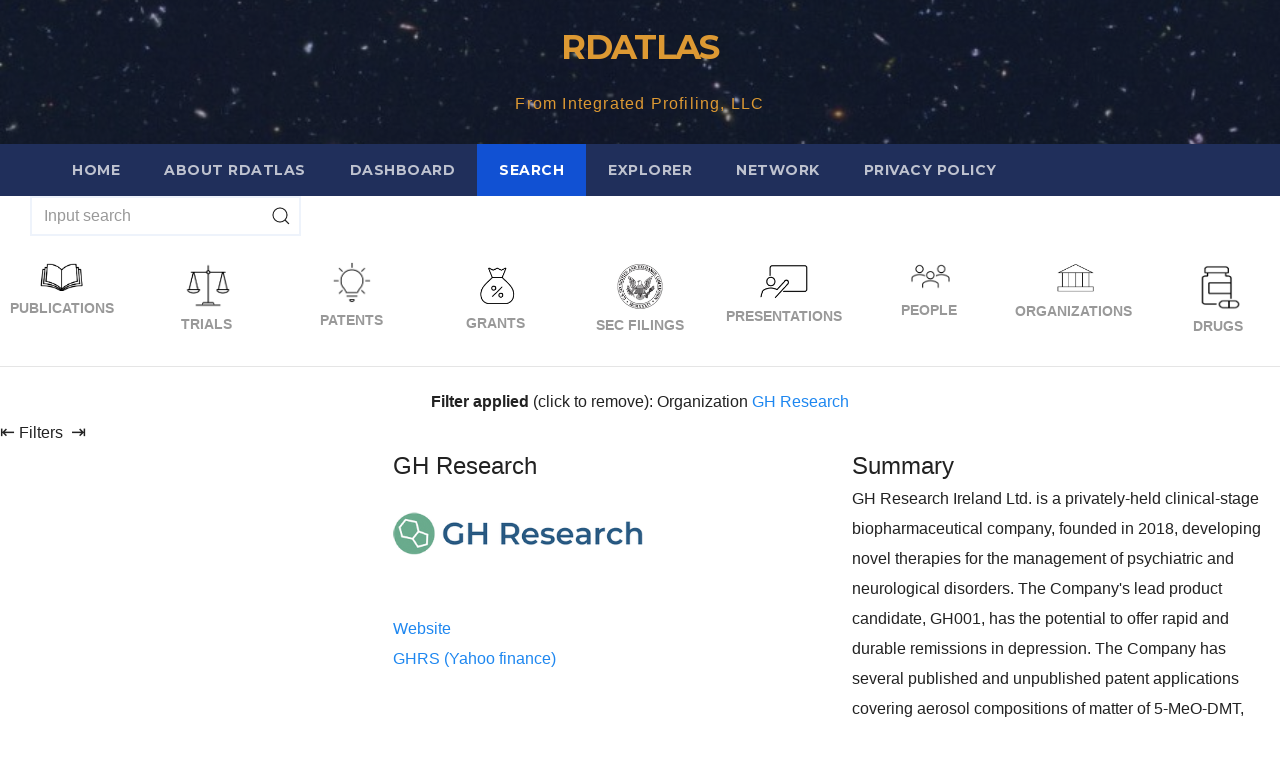

--- FILE ---
content_type: text/html;charset=UTF-8
request_url: https://www.rdatlas.com/public/manual_select.cfm?category=Organization&field=orgid&value=723274&load
body_size: 313
content:
<head>
<link rel="canonical" href="https://www.rdatlas.com/public/manual_select.cfm?category=Organization&field=orgid&value=723274&load" />
</head>
<script>
window.location='textresults.cfm?term=&searchuuid=5EA627F3-293B-4291-A0D9AEBEAF34A488&pivot='
</script>


--- FILE ---
content_type: text/html;charset=UTF-8
request_url: https://www.rdatlas.com/public/textresults.cfm?term=&searchuuid=5EA627F3-293B-4291-A0D9AEBEAF34A488&pivot=
body_size: 34838
content:
<!DOCTYPE html>
<head>
<meta charset="UTF-8">
<meta name="viewport" content="width=device-width, initial-scale=1">
<link rel="profile" href="http://gmpg.org/xfn/11">
<title>RDATLAS &#8211; From Integrated Profiling, LLC</title>
<link rel="icon" type="image/png" href="/favicon.ico"/>
<meta name='robots' content='max-image-preview:large' />
<link rel='dns-prefetch' href='//fonts.googleapis.com' />
<link rel="alternate" type="application/rss+xml" title="RDATLAS &raquo; Feed" href="https://www.rdatlas.com/index.php/feed/" />
<link rel="alternate" type="application/rss+xml" title="RDATLAS &raquo; Comments Feed" href="https://www.rdatlas.com/index.php/comments/feed/" />
<script type="text/javascript">
window._wpemojiSettings = {"baseUrl":"https:\/\/s.w.org\/images\/core\/emoji\/14.0.0\/72x72\/","ext":".png","svgUrl":"https:\/\/s.w.org\/images\/core\/emoji\/14.0.0\/svg\/","svgExt":".svg","source":{"concatemoji":"http:\/\/www.rdatlas.com\/wp-includes\/js\/wp-emoji-release.min.js?ver=6.1.1"}};
/*! This file is auto-generated */
!function(e,a,t){var n,r,o,i=a.createElement("canvas"),p=i.getContext&&i.getContext("2d");function s(e,t){var a=String.fromCharCode,e=(p.clearRect(0,0,i.width,i.height),p.fillText(a.apply(this,e),0,0),i.toDataURL());return p.clearRect(0,0,i.width,i.height),p.fillText(a.apply(this,t),0,0),e===i.toDataURL()}function c(e){var t=a.createElement("script");t.src=e,t.defer=t.type="text/javascript",a.getElementsByTagName("head")[0].appendChild(t)}for(o=Array("flag","emoji"),t.supports={everything:!0,everythingExceptFlag:!0},r=0;r<o.length;r++)t.supports[o[r]]=function(e){if(p&&p.fillText)switch(p.textBaseline="top",p.font="600 32px Arial",e){case"flag":return s([127987,65039,8205,9895,65039],[127987,65039,8203,9895,65039])?!1:!s([55356,56826,55356,56819],[55356,56826,8203,55356,56819])&&!s([55356,57332,56128,56423,56128,56418,56128,56421,56128,56430,56128,56423,56128,56447],[55356,57332,8203,56128,56423,8203,56128,56418,8203,56128,56421,8203,56128,56430,8203,56128,56423,8203,56128,56447]);case"emoji":return!s([129777,127995,8205,129778,127999],[129777,127995,8203,129778,127999])}return!1}(o[r]),t.supports.everything=t.supports.everything&&t.supports[o[r]],"flag"!==o[r]&&(t.supports.everythingExceptFlag=t.supports.everythingExceptFlag&&t.supports[o[r]]);t.supports.everythingExceptFlag=t.supports.everythingExceptFlag&&!t.supports.flag,t.DOMReady=!1,t.readyCallback=function(){t.DOMReady=!0},t.supports.everything||(n=function(){t.readyCallback()},a.addEventListener?(a.addEventListener("DOMContentLoaded",n,!1),e.addEventListener("load",n,!1)):(e.attachEvent("onload",n),a.attachEvent("onreadystatechange",function(){"complete"===a.readyState&&t.readyCallback()})),(e=t.source||{}).concatemoji?c(e.concatemoji):e.wpemoji&&e.twemoji&&(c(e.twemoji),c(e.wpemoji)))}(window,document,window._wpemojiSettings);
</script>
<style type="text/css">
img.wp-smiley,
img.emoji {
display: inline !important;
border: none !important;
box-shadow: none !important;
height: 1em !important;
width: 1em !important;
margin: 0 0.07em !important;
vertical-align: -0.1em !important;
background: none !important;
padding: 0 !important;
}
</style>
<link rel='stylesheet' id='wp-block-library-css' href='https://www.rdatlas.com/wp-includes/css/dist/block-library/style.min.css?ver=6.1.1' type='text/css' media='all' />
<link rel='stylesheet' id='classic-theme-styles-css' href='https://www.rdatlas.com/wp-includes/css/classic-themes.min.css?ver=1' type='text/css' media='all' />
<style id='global-styles-inline-css' type='text/css'>
body{--wp--preset--color--black: #000000;--wp--preset--color--cyan-bluish-gray: #abb8c3;--wp--preset--color--white: #ffffff;--wp--preset--color--pale-pink: #f78da7;--wp--preset--color--vivid-red: #cf2e2e;--wp--preset--color--luminous-vivid-orange: #ff6900;--wp--preset--color--luminous-vivid-amber: #fcb900;--wp--preset--color--light-green-cyan: #7bdcb5;--wp--preset--color--vivid-green-cyan: #00d084;--wp--preset--color--pale-cyan-blue: #8ed1fc;--wp--preset--color--vivid-cyan-blue: #0693e3;--wp--preset--color--vivid-purple: #9b51e0;--wp--preset--gradient--vivid-cyan-blue-to-vivid-purple: linear-gradient(135deg,rgba(6,147,227,1) 0%,rgb(155,81,224) 100%);--wp--preset--gradient--light-green-cyan-to-vivid-green-cyan: linear-gradient(135deg,rgb(122,220,180) 0%,rgb(0,208,130) 100%);--wp--preset--gradient--luminous-vivid-amber-to-luminous-vivid-orange: linear-gradient(135deg,rgba(252,185,0,1) 0%,rgba(255,105,0,1) 100%);--wp--preset--gradient--luminous-vivid-orange-to-vivid-red: linear-gradient(135deg,rgba(255,105,0,1) 0%,rgb(207,46,46) 100%);--wp--preset--gradient--very-light-gray-to-cyan-bluish-gray: linear-gradient(135deg,rgb(238,238,238) 0%,rgb(169,184,195) 100%);--wp--preset--gradient--cool-to-warm-spectrum: linear-gradient(135deg,rgb(74,234,220) 0%,rgb(151,120,209) 20%,rgb(207,42,186) 40%,rgb(238,44,130) 60%,rgb(251,105,98) 80%,rgb(254,248,76) 100%);--wp--preset--gradient--blush-light-purple: linear-gradient(135deg,rgb(255,206,236) 0%,rgb(152,150,240) 100%);--wp--preset--gradient--blush-bordeaux: linear-gradient(135deg,rgb(254,205,165) 0%,rgb(254,45,45) 50%,rgb(107,0,62) 100%);--wp--preset--gradient--luminous-dusk: linear-gradient(135deg,rgb(255,203,112) 0%,rgb(199,81,192) 50%,rgb(65,88,208) 100%);--wp--preset--gradient--pale-ocean: linear-gradient(135deg,rgb(255,245,203) 0%,rgb(182,227,212) 50%,rgb(51,167,181) 100%);--wp--preset--gradient--electric-grass: linear-gradient(135deg,rgb(202,248,128) 0%,rgb(113,206,126) 100%);--wp--preset--gradient--midnight: linear-gradient(135deg,rgb(2,3,129) 0%,rgb(40,116,252) 100%);--wp--preset--duotone--dark-grayscale: url('#wp-duotone-dark-grayscale');--wp--preset--duotone--grayscale: url('#wp-duotone-grayscale');--wp--preset--duotone--purple-yellow: url('#wp-duotone-purple-yellow');--wp--preset--duotone--blue-red: url('#wp-duotone-blue-red');--wp--preset--duotone--midnight: url('#wp-duotone-midnight');--wp--preset--duotone--magenta-yellow: url('#wp-duotone-magenta-yellow');--wp--preset--duotone--purple-green: url('#wp-duotone-purple-green');--wp--preset--duotone--blue-orange: url('#wp-duotone-blue-orange');--wp--preset--font-size--small: 13px;--wp--preset--font-size--medium: 20px;--wp--preset--font-size--large: 36px;--wp--preset--font-size--x-large: 42px;--wp--preset--spacing--20: 0.44rem;--wp--preset--spacing--30: 0.67rem;--wp--preset--spacing--40: 1rem;--wp--preset--spacing--50: 1.5rem;--wp--preset--spacing--60: 2.25rem;--wp--preset--spacing--70: 3.38rem;--wp--preset--spacing--80: 5.06rem;}:where(.is-layout-flex){gap: 0.5em;}body .is-layout-flow > .alignleft{float: left;margin-inline-start: 0;margin-inline-end: 2em;}body .is-layout-flow > .alignright{float: right;margin-inline-start: 2em;margin-inline-end: 0;}body .is-layout-flow > .aligncenter{margin-left: auto !important;margin-right: auto !important;}body .is-layout-constrained > .alignleft{float: left;margin-inline-start: 0;margin-inline-end: 2em;}body .is-layout-constrained > .alignright{float: right;margin-inline-start: 2em;margin-inline-end: 0;}body .is-layout-constrained > .aligncenter{margin-left: auto !important;margin-right: auto !important;}body .is-layout-constrained > :where(:not(.alignleft):not(.alignright):not(.alignfull)){max-width: var(--wp--style--global--content-size);margin-left: auto !important;margin-right: auto !important;}body .is-layout-constrained > .alignwide{max-width: var(--wp--style--global--wide-size);}body .is-layout-flex{display: flex;}body .is-layout-flex{flex-wrap: wrap;align-items: center;}body .is-layout-flex > *{margin: 0;}:where(.wp-block-columns.is-layout-flex){gap: 2em;}.has-black-color{color: var(--wp--preset--color--black) !important;}.has-cyan-bluish-gray-color{color: var(--wp--preset--color--cyan-bluish-gray) !important;}.has-white-color{color: var(--wp--preset--color--white) !important;}.has-pale-pink-color{color: var(--wp--preset--color--pale-pink) !important;}.has-vivid-red-color{color: var(--wp--preset--color--vivid-red) !important;}.has-luminous-vivid-orange-color{color: var(--wp--preset--color--luminous-vivid-orange) !important;}.has-luminous-vivid-amber-color{color: var(--wp--preset--color--luminous-vivid-amber) !important;}.has-light-green-cyan-color{color: var(--wp--preset--color--light-green-cyan) !important;}.has-vivid-green-cyan-color{color: var(--wp--preset--color--vivid-green-cyan) !important;}.has-pale-cyan-blue-color{color: var(--wp--preset--color--pale-cyan-blue) !important;}.has-vivid-cyan-blue-color{color: var(--wp--preset--color--vivid-cyan-blue) !important;}.has-vivid-purple-color{color: var(--wp--preset--color--vivid-purple) !important;}.has-black-background-color{background-color: var(--wp--preset--color--black) !important;}.has-cyan-bluish-gray-background-color{background-color: var(--wp--preset--color--cyan-bluish-gray) !important;}.has-white-background-color{background-color: var(--wp--preset--color--white) !important;}.has-pale-pink-background-color{background-color: var(--wp--preset--color--pale-pink) !important;}.has-vivid-red-background-color{background-color: var(--wp--preset--color--vivid-red) !important;}.has-luminous-vivid-orange-background-color{background-color: var(--wp--preset--color--luminous-vivid-orange) !important;}.has-luminous-vivid-amber-background-color{background-color: var(--wp--preset--color--luminous-vivid-amber) !important;}.has-light-green-cyan-background-color{background-color: var(--wp--preset--color--light-green-cyan) !important;}.has-vivid-green-cyan-background-color{background-color: var(--wp--preset--color--vivid-green-cyan) !important;}.has-pale-cyan-blue-background-color{background-color: var(--wp--preset--color--pale-cyan-blue) !important;}.has-vivid-cyan-blue-background-color{background-color: var(--wp--preset--color--vivid-cyan-blue) !important;}.has-vivid-purple-background-color{background-color: var(--wp--preset--color--vivid-purple) !important;}.has-black-border-color{border-color: var(--wp--preset--color--black) !important;}.has-cyan-bluish-gray-border-color{border-color: var(--wp--preset--color--cyan-bluish-gray) !important;}.has-white-border-color{border-color: var(--wp--preset--color--white) !important;}.has-pale-pink-border-color{border-color: var(--wp--preset--color--pale-pink) !important;}.has-vivid-red-border-color{border-color: var(--wp--preset--color--vivid-red) !important;}.has-luminous-vivid-orange-border-color{border-color: var(--wp--preset--color--luminous-vivid-orange) !important;}.has-luminous-vivid-amber-border-color{border-color: var(--wp--preset--color--luminous-vivid-amber) !important;}.has-light-green-cyan-border-color{border-color: var(--wp--preset--color--light-green-cyan) !important;}.has-vivid-green-cyan-border-color{border-color: var(--wp--preset--color--vivid-green-cyan) !important;}.has-pale-cyan-blue-border-color{border-color: var(--wp--preset--color--pale-cyan-blue) !important;}.has-vivid-cyan-blue-border-color{border-color: var(--wp--preset--color--vivid-cyan-blue) !important;}.has-vivid-purple-border-color{border-color: var(--wp--preset--color--vivid-purple) !important;}.has-vivid-cyan-blue-to-vivid-purple-gradient-background{background: var(--wp--preset--gradient--vivid-cyan-blue-to-vivid-purple) !important;}.has-light-green-cyan-to-vivid-green-cyan-gradient-background{background: var(--wp--preset--gradient--light-green-cyan-to-vivid-green-cyan) !important;}.has-luminous-vivid-amber-to-luminous-vivid-orange-gradient-background{background: var(--wp--preset--gradient--luminous-vivid-amber-to-luminous-vivid-orange) !important;}.has-luminous-vivid-orange-to-vivid-red-gradient-background{background: var(--wp--preset--gradient--luminous-vivid-orange-to-vivid-red) !important;}.has-very-light-gray-to-cyan-bluish-gray-gradient-background{background: var(--wp--preset--gradient--very-light-gray-to-cyan-bluish-gray) !important;}.has-cool-to-warm-spectrum-gradient-background{background: var(--wp--preset--gradient--cool-to-warm-spectrum) !important;}.has-blush-light-purple-gradient-background{background: var(--wp--preset--gradient--blush-light-purple) !important;}.has-blush-bordeaux-gradient-background{background: var(--wp--preset--gradient--blush-bordeaux) !important;}.has-luminous-dusk-gradient-background{background: var(--wp--preset--gradient--luminous-dusk) !important;}.has-pale-ocean-gradient-background{background: var(--wp--preset--gradient--pale-ocean) !important;}.has-electric-grass-gradient-background{background: var(--wp--preset--gradient--electric-grass) !important;}.has-midnight-gradient-background{background: var(--wp--preset--gradient--midnight) !important;}.has-small-font-size{font-size: var(--wp--preset--font-size--small) !important;}.has-medium-font-size{font-size: var(--wp--preset--font-size--medium) !important;}.has-large-font-size{font-size: var(--wp--preset--font-size--large) !important;}.has-x-large-font-size{font-size: var(--wp--preset--font-size--x-large) !important;}
.wp-block-navigation a:where(:not(.wp-element-button)){color: inherit;}
:where(.wp-block-columns.is-layout-flex){gap: 2em;}
.wp-block-pullquote{font-size: 1.5em;line-height: 1.6;}
</style>
<link rel='stylesheet' id='newsup-fonts-css' href='//fonts.googleapis.com/css?family=Montserrat%3A400%2C500%2C700%2C800%7CWork%2BSans%3A300%2C400%2C500%2C600%2C700%2C800%2C900%26display%3Dswap&#038;subset=latin%2Clatin-ext' type='text/css' media='all' />
<link rel='stylesheet' id='bootstrap-css' href='https://www.rdatlas.com/wp-content/themes/newsup/css/bootstrap.css?ver=6.1.1' type='text/css' media='all' />
<link rel='stylesheet' id='newsup-style-css' href='https://www.rdatlas.com/wp-content/themes/newsup/style.css?ver=6.1.1' type='text/css' media='all' />
<link rel='stylesheet' id='newsup-default-css' href='https://www.rdatlas.com/wp-content/themes/newsup/css/colors/default.css?ver=6.1.1' type='text/css' media='all' />
<link rel='stylesheet' id='font-awesome-5-all-css' href='https://www.rdatlas.com/wp-content/themes/newsup/css/font-awesome/css/all.min.css?ver=6.1.1' type='text/css' media='all' />
<link rel='stylesheet' id='font-awesome-4-shim-css' href='https://www.rdatlas.com/wp-content/themes/newsup/css/font-awesome/css/v4-shims.min.css?ver=6.1.1' type='text/css' media='all' />
<link rel='stylesheet' id='owl-carousel-css' href='https://www.rdatlas.com/wp-content/themes/newsup/css/owl.carousel.css?ver=6.1.1' type='text/css' media='all' />
<link rel='stylesheet' id='smartmenus-css' href='https://www.rdatlas.com/wp-content/themes/newsup/css/jquery.smartmenus.bootstrap.css?ver=6.1.1' type='text/css' media='all' />
<script type='text/javascript' src='https://www.rdatlas.com/wp-includes/js/jquery/jquery.min.js?ver=3.6.1' id='jquery-core-js'></script>
<script type='text/javascript' src='https://www.rdatlas.com/wp-includes/js/jquery/jquery-migrate.min.js?ver=3.3.2' id='jquery-migrate-js'></script>
<script type='text/javascript' src='https://www.rdatlas.com/wp-content/themes/newsup/js/navigation.js?ver=6.1.1' id='newsup-navigation-js'></script>
<script type='text/javascript' src='https://www.rdatlas.com/wp-content/themes/newsup/js/bootstrap.js?ver=6.1.1' id='bootstrap-js'></script>
<script type='text/javascript' src='https://www.rdatlas.com/wp-content/themes/newsup/js/owl.carousel.min.js?ver=6.1.1' id='owl-carousel-min-js'></script>
<script type='text/javascript' src='https://www.rdatlas.com/wp-content/themes/newsup/js/jquery.smartmenus.js?ver=6.1.1' id='smartmenus-js-js'></script>
<script type='text/javascript' src='https://www.rdatlas.com/wp-content/themes/newsup/js/jquery.smartmenus.bootstrap.js?ver=6.1.1' id='bootstrap-smartmenus-js-js'></script>
<script type='text/javascript' src='https://www.rdatlas.com/wp-content/themes/newsup/js/jquery.marquee.js?ver=6.1.1' id='newsup-marquee-js-js'></script>
<script type='text/javascript' src='https://www.rdatlas.com/wp-content/themes/newsup/js/main.js?ver=6.1.1' id='newsup-main-js-js'></script>
<link rel="https://api.w.org/" href="https://www.rdatlas.com/index.php/wp-json/" /><link rel="EditURI" type="application/rsd+xml" title="RSD" href="https://www.rdatlas.com/xmlrpc.php?rsd" />
<link rel="wlwmanifest" type="application/wlwmanifest+xml" href="https://www.rdatlas.com/wp-includes/wlwmanifest.xml" />
<meta name="generator" content="WordPress 6.1.1" />
<style type="text/css" id="custom-background-css">
.wrapper { background-color: #eee; }
</style>
<style type="text/css">
body .site-title a,
body .site-description {
color: #dd9933;
}
.site-branding-text .site-title a {
font-size: px;
}
@media only screen and (max-width: 640px) {
.site-branding-text .site-title a {
font-size: 40px;
}
}
@media only screen and (max-width: 375px) {
.site-branding-text .site-title a {
font-size: 32px;
}
}
</style>
<link rel="icon" href="https://www.rdatlas.com/wp-content/uploads/2023/01/integrated_profiling-1.png" sizes="32x32" />
<link rel="icon" href="https://www.rdatlas.com/wp-content/uploads/2023/01/integrated_profiling-1.png" sizes="192x192" />
<link rel="apple-touch-icon" href="https://www.rdatlas.com/wp-content/uploads/2023/01/integrated_profiling-1.png" />
<meta name="msapplication-TileImage" content="https://www.rdatlas.com/wp-content/uploads/2023/01/integrated_profiling-1.png" />
 <!---Lucee-Ajax-Core---> <script type="text/javascript">
				var _cf_ajaxscriptsrc = "/mapping-tag/lucee/core/ajax/JSLoader.cfc?method=get&lib=";
				var _cf_ajaxcsssrc = "/mapping-tag/lucee/core/ajax/css/";
				var _cf_loadingtexthtml = '<div style="text-align: center;"><img src="/mapping-tag/lucee/core/ajax/loader/loading.gif.cfm"/></div>';
				var _cf_params = {"GOOGLEMAPKEY":""};
			</script>
			<script type="text/javascript" src="/mapping-tag/lucee/core/ajax/JSLoader.cfc?method=get&lib=LuceeAjax"></script></head>
<body class="home blog wp-embed-responsive hfeed ta-hide-date-author-in-list" >
<svg xmlns="http://www.w3.org/2000/svg" viewBox="0 0 0 0" width="0" height="0" focusable="false" role="none" style="visibility: hidden; position: absolute; left: -9999px; overflow: hidden;" ><defs><filter id="wp-duotone-dark-grayscale"><feColorMatrix color-interpolation-filters="sRGB" type="matrix" values=" .299 .587 .114 0 0 .299 .587 .114 0 0 .299 .587 .114 0 0 .299 .587 .114 0 0 " /><feComponentTransfer color-interpolation-filters="sRGB" ><feFuncR type="table" tableValues="0 0.49803921568627" /><feFuncG type="table" tableValues="0 0.49803921568627" /><feFuncB type="table" tableValues="0 0.49803921568627" /><feFuncA type="table" tableValues="1 1" /></feComponentTransfer><feComposite in2="SourceGraphic" operator="in" /></filter></defs></svg><svg xmlns="http://www.w3.org/2000/svg" viewBox="0 0 0 0" width="0" height="0" focusable="false" role="none" style="visibility: hidden; position: absolute; left: -9999px; overflow: hidden;" ><defs><filter id="wp-duotone-grayscale"><feColorMatrix color-interpolation-filters="sRGB" type="matrix" values=" .299 .587 .114 0 0 .299 .587 .114 0 0 .299 .587 .114 0 0 .299 .587 .114 0 0 " /><feComponentTransfer color-interpolation-filters="sRGB" ><feFuncR type="table" tableValues="0 1" /><feFuncG type="table" tableValues="0 1" /><feFuncB type="table" tableValues="0 1" /><feFuncA type="table" tableValues="1 1" /></feComponentTransfer><feComposite in2="SourceGraphic" operator="in" /></filter></defs></svg><svg xmlns="http://www.w3.org/2000/svg" viewBox="0 0 0 0" width="0" height="0" focusable="false" role="none" style="visibility: hidden; position: absolute; left: -9999px; overflow: hidden;" ><defs><filter id="wp-duotone-purple-yellow"><feColorMatrix color-interpolation-filters="sRGB" type="matrix" values=" .299 .587 .114 0 0 .299 .587 .114 0 0 .299 .587 .114 0 0 .299 .587 .114 0 0 " /><feComponentTransfer color-interpolation-filters="sRGB" ><feFuncR type="table" tableValues="0.54901960784314 0.98823529411765" /><feFuncG type="table" tableValues="0 1" /><feFuncB type="table" tableValues="0.71764705882353 0.25490196078431" /><feFuncA type="table" tableValues="1 1" /></feComponentTransfer><feComposite in2="SourceGraphic" operator="in" /></filter></defs></svg><svg xmlns="http://www.w3.org/2000/svg" viewBox="0 0 0 0" width="0" height="0" focusable="false" role="none" style="visibility: hidden; position: absolute; left: -9999px; overflow: hidden;" ><defs><filter id="wp-duotone-blue-red"><feColorMatrix color-interpolation-filters="sRGB" type="matrix" values=" .299 .587 .114 0 0 .299 .587 .114 0 0 .299 .587 .114 0 0 .299 .587 .114 0 0 " /><feComponentTransfer color-interpolation-filters="sRGB" ><feFuncR type="table" tableValues="0 1" /><feFuncG type="table" tableValues="0 0.27843137254902" /><feFuncB type="table" tableValues="0.5921568627451 0.27843137254902" /><feFuncA type="table" tableValues="1 1" /></feComponentTransfer><feComposite in2="SourceGraphic" operator="in" /></filter></defs></svg><svg xmlns="http://www.w3.org/2000/svg" viewBox="0 0 0 0" width="0" height="0" focusable="false" role="none" style="visibility: hidden; position: absolute; left: -9999px; overflow: hidden;" ><defs><filter id="wp-duotone-midnight"><feColorMatrix color-interpolation-filters="sRGB" type="matrix" values=" .299 .587 .114 0 0 .299 .587 .114 0 0 .299 .587 .114 0 0 .299 .587 .114 0 0 " /><feComponentTransfer color-interpolation-filters="sRGB" ><feFuncR type="table" tableValues="0 0" /><feFuncG type="table" tableValues="0 0.64705882352941" /><feFuncB type="table" tableValues="0 1" /><feFuncA type="table" tableValues="1 1" /></feComponentTransfer><feComposite in2="SourceGraphic" operator="in" /></filter></defs></svg><svg xmlns="http://www.w3.org/2000/svg" viewBox="0 0 0 0" width="0" height="0" focusable="false" role="none" style="visibility: hidden; position: absolute; left: -9999px; overflow: hidden;" ><defs><filter id="wp-duotone-magenta-yellow"><feColorMatrix color-interpolation-filters="sRGB" type="matrix" values=" .299 .587 .114 0 0 .299 .587 .114 0 0 .299 .587 .114 0 0 .299 .587 .114 0 0 " /><feComponentTransfer color-interpolation-filters="sRGB" ><feFuncR type="table" tableValues="0.78039215686275 1" /><feFuncG type="table" tableValues="0 0.94901960784314" /><feFuncB type="table" tableValues="0.35294117647059 0.47058823529412" /><feFuncA type="table" tableValues="1 1" /></feComponentTransfer><feComposite in2="SourceGraphic" operator="in" /></filter></defs></svg><svg xmlns="http://www.w3.org/2000/svg" viewBox="0 0 0 0" width="0" height="0" focusable="false" role="none" style="visibility: hidden; position: absolute; left: -9999px; overflow: hidden;" ><defs><filter id="wp-duotone-purple-green"><feColorMatrix color-interpolation-filters="sRGB" type="matrix" values=" .299 .587 .114 0 0 .299 .587 .114 0 0 .299 .587 .114 0 0 .299 .587 .114 0 0 " /><feComponentTransfer color-interpolation-filters="sRGB" ><feFuncR type="table" tableValues="0.65098039215686 0.40392156862745" /><feFuncG type="table" tableValues="0 1" /><feFuncB type="table" tableValues="0.44705882352941 0.4" /><feFuncA type="table" tableValues="1 1" /></feComponentTransfer><feComposite in2="SourceGraphic" operator="in" /></filter></defs></svg><svg xmlns="http://www.w3.org/2000/svg" viewBox="0 0 0 0" width="0" height="0" focusable="false" role="none" style="visibility: hidden; position: absolute; left: -9999px; overflow: hidden;" ><defs><filter id="wp-duotone-blue-orange"><feColorMatrix color-interpolation-filters="sRGB" type="matrix" values=" .299 .587 .114 0 0 .299 .587 .114 0 0 .299 .587 .114 0 0 .299 .587 .114 0 0 " /><feComponentTransfer color-interpolation-filters="sRGB" ><feFuncR type="table" tableValues="0.098039215686275 1" /><feFuncG type="table" tableValues="0 0.66274509803922" /><feFuncB type="table" tableValues="0.84705882352941 0.41960784313725" /><feFuncA type="table" tableValues="1 1" /></feComponentTransfer><feComposite in2="SourceGraphic" operator="in" /></filter></defs></svg><div id="page" class="site">
<a class="skip-link screen-reader-text" href="#content">
Skip to content</a>
<head>
<meta charset="utf-8" />
<meta name="viewport" content="width=device-width, initial-scale=1" />
<meta name="description" content="literature results ">
<link rel="canonical" href="https://www.rdatlas.com/public/textresults.cfm?term=&searchuuid=5EA627F3-293B-4291-A0D9AEBEAF34A488&pivot=" />
<title>RDAtlas</title>
<script src="js/jquery-3.6.0.min.js"></script>
<!-- UIkit CSS -->
<link rel="stylesheet" href="css/uikit.min_ed.css" />
<!-- UIkit JS -->
<script src="js/uikit.min.js"></script>
<script src="js/uikit-icons.min.js"></script>
</head>
<style>
html {
font-size: 14px;
}
body {
min-width: 100%;
}
.sidenav {
height: 100%;
width: 30%;
position: absolute;
z-index: 1;
top: 0;
overflow-x: hidden;
}
.sidenav .filters {
padding: 0 0 0 10px;
}
.sidenav .uk-accordion-content {
margin-top: 0
}
#main-content {
margin-left: 30%;
}
@media (min-width: 100%) {
.uk-card-body {padding: 0 40px 40px 40px;}
}
@media screen and (max-height: 85%) {
.sidenav {padding-top: 15px;}
.sidenav a {font-size: 18px;}
}
</style>
<div class="wrapper" id="custom-background-css">
<header class="mg-headwidget">
<!--==================== TOP BAR ====================-->
<div class="clearfix"></div>
<div class="mg-nav-widget-area-back" style='background-image: url("https://www.rdatlas.com/wp-content/themes/newsup/images/head-back.jpg" );'>
<div class="overlay">
<div class="inner" style="background-color:rgba(32,47,91,0.4);" > 
<div class="container-fluid">
<div class="mg-nav-widget-area">
<div class="row align-items-center">
<div class="col-md-12 text-center mx-auto"> 
<div class="navbar-header">
<div class="site-branding-text">
<h1 class="site-title"><a href="https://www.rdatlas.com/" rel="home">RDATLAS</a></h1>
<p class="site-description">From Integrated Profiling, LLC</p>
</div>
</div>
</div>
</div>
</div>
</div>
</div>
</div>
<div class="mg-menu-full">
<nav class="navbar navbar-expand-lg navbar-wp">
<div class="container-fluid">
<div class="m-header align-items-center">
<!-- navbar-toggle -->
<button class="navbar-toggler mx-auto" type="button" data-toggle="collapse" data-target="#navbar-wp" aria-controls="navbarSupportedContent" aria-expanded="false" aria-label="Toggle navigation">
<span class="burger">
<span class="burger-line"></span>
<span class="burger-line"></span>
<span class="burger-line"></span>
</span>
</button>
<!-- /navbar-toggle --> 
</div>
<div class="collapse navbar-collapse" id="navbar-wp">
<div class="d-md-block">
<ul class="nav navbar-nav mr-auto">
<li class="nav-item menu-item page_item dropdown page-item-2"><a class="nav-link " href="/" title="Home">Home</a></li>
<li class="nav-item menu-item page_item dropdown page-item-2"><a class="nav-link" href="/index.php/about/">About RDATLAS</a></li>
<li class="" style="text-align: center">
<li class="nav-item menu-item page_item dropdown page-item-1"><a class="nav-link" href="dash.cfm?term=">Dashboard</a></li>
</li>
<li class="uk-active" style="text-align: center">
<li class="nav-item menu-item active"><a class="nav-link " href="textresults.cfm?term=" >Search</a></li>
</li>
<li class="" style="text-align: center">
<li class="nav-item menu-item page_item dropdown page-item-1"><a class="nav-link" href="explorer.cfm?term=">Explorer</a></li>
</li>
<li class="" style="text-align: center">
<li class="nav-item menu-item page_item dropdown page-item-1"><a class="nav-link" href="networkresults.cfm?term=">Network</a></li>
</li>
<li class="nav-item menu-item page_item dropdown page-item-3"><a class="nav-link" href="/index.php/privacy-policy/">Privacy Policy</a></li>
</ul>
</div> 
</div>
</div>
</nav> 
</div>
</header>
</div>
</div>
<form action="?" method="post" id="searchform">
<div class="uk-grid">	
<div class="uk-inline uk-margin-left"></div>
<div class="uk-grid">	
<div class="uk-inline" id="icons">
<a class="uk-form-icon uk-form-icon-flip" title="Search" uk-icon="icon: search" type="submit" value="Search" onclick="submitForm('organization');"></a>
<input class="uk-input" type="text" name="term" placeholder="Input search" value="" size="45">
</div>	
</div>	
<input type="hidden" name="searchuuid" value="80CE5B57-22E3-4F21-B198CF59BA34CA58">
<input type="hidden" name="searchcore" value="organization" id="searchcore">
<script>
function submitForm(core) {
let form = document.getElementById("searchform");
document.getElementById("searchcore").value = core;
form.submit();
}
</script>
</div>
<!-- Render Tabs -->
<div class="uk-width-*@m uk-width-1-4"></div>
<ul class="uk-child-width-expand uk-tab" style="padding: 0;">
<li class="" style="text-align: center;">
<a href="#" style="padding: 5px 0;" onclick="submitForm('literature')"><figure><img src="images/literature.png" width="40%" title="Publications" alt="Publications"><figcaption><b>Publications</b></figcaption></figure></a>
</li>
<li class="" style="text-align: center;">
<a href="#" style="padding: 5px 0;" onclick="submitForm('trials')"><figure><img src="images/trial.png" width="40%" title="Trials" alt="Trials"><figcaption><b>Trials</b></figcaption></figure></a>
</li>
<li class="" style="text-align: center;">
<a href="#" style="padding: 5px 0;" onclick="submitForm('patents')"><figure><img src="images/patent.png" width="40%" title="Patents" alt="Patents"><figcaption><b>Patents</b></figcaption></figure></a>
</li>
<li class="" style="text-align: center;">
<a href="#" style="padding: 5px 0;" onclick="submitForm('grants')"><figure><img src="images/grant.png" width="40%" title="Grants" alt="Grants"><figcaption><b>Grants</b></figcaption></figure></a>
</li>
<li class="" style="text-align: center;">
<a href="#" style="padding: 5px 0;" onclick="submitForm('sec')"><figure><img src="images/sec.png" width="40%" title="SEC filings" alt="SEC filings"><figcaption><b>SEC filings</b></figcaption></figure></a>
</li>
<li class="" style="text-align: center;">
<a href="#" style="padding: 5px 0;" onclick="submitForm('presentation')"><figure><img src="images/presentation.png" width="40%" title="Presentations" alt="Presentations"><figcaption><b>Presentations</b></figcaption></figure></a>
</li>
<li class="" style="text-align: center;">
<a href="#" style="padding: 5px 0;" onclick="submitForm('people')"><figure><img src="images/people.png" width="40%" title="People" alt="People"><figcaption><b>People</b></figcaption></figure></a>
</li>
<li class="" style="text-align: center;">
<a href="#" style="padding: 5px 0;" onclick="submitForm('organizations')"><figure><img src="images/organization.png" width="40%" title="Organizations" alt="Organizations"><figcaption><b>Organizations</b></figcaption></figure></a>
</li>
<li class="" style="text-align: center;">
<a href="#" style="padding: 5px 0;" onclick="submitForm('fda')"><figure><img src="images/drugs.png" width="40%" title="Drugs" alt="Drugs"><figcaption><b>Drugs</b></figcaption></figure></a>
</li>
</ul>
</div>
</div>	
<script>
if(window.innerWidth < 600)
{var element = document.getElementById("icons");
element.style.width = "100%";}
else
{{var element = document.getElementById("icons");
element.style.width = "60%";}}
</script>
</form>
<!-- Render filters -->
<div class="col" height="30" bgcolor="#F4F6F4" align="center">
<b>Filter applied</b> (click to remove):
Organization
<a Href="?term=&gpkid=391725842&searchuuid=5EA627F3-293B-4291-A0D9AEBEAF34A488&sortscore=0&pivot=">
GH Research</a>
</div>
</div>
</div>
</div>
<div id="loading-indicator" style="position:absolute; left: 50%; top: 40%">Loading Results...
</div>
<div style="text-align: left; padding-top: 0px;" id="showfilters">
<a onclick="hideNav()" title="hide"><font size="+1">⇤</font></a>&nbsp;Filters&nbsp;
<a onclick="largeNav()" title="expand"><font size="+1">⇥</font></a>
</div>
<div class="uk-text-center" style="position: relative;" uk-grid>
<div class="sidenav" style="width: 30%" id="mySidenav">
<div class="filters">
<div class="col" bgcolor="#F4F6F4" valign="top" >
<div id="left_panel">
<div class="uk-height-large .uk-align-center .uk-text-middle">Loading...</div>
</div>
</div>
</div>
</div>
<div class="row uk-width-expand@m main-content" id="main-content">
<div align="left" valign="top" colspan="1" id="main-results">
<div id="main_panel">
<div class="uk-height-large .uk-align-center .uk-text-middle">Loading Results...</div>
</div>
</div>
</div>
</div>
<footer class="uk-text-default uk-align-center">
<span class="uk-text-small uk-text-center">
Copyright Integrated Profiling</span>
<a id="js-modal-prompt" class="uk-button uk-button-default uk-align-right" href="#">Submit Comments</a>
</footer>
<style>
#loading-indicator {
display: none;
}
</style>
<script>
function toggleNav() {
if (document.getElementById("mySidenav").style.width === "25%") {
closeNav()
} else {
openNav()
}
}
function openNav() {
document.getElementById("mySidenav").style.width = "25%";
document.getElementById("main-content").style.marginLeft = "25%";
document.getElementById('toggleFilters').innerText = "Hide Filters"
}
function closeNav() {
document.getElementById("mySidenav").style.width = "0";
document.getElementById("main-content").style.marginLeft= "0";
document.getElementById('toggleFilters').innerText = "Show Filters"
}
function hideNav() {
document.getElementById("mySidenav").style.width = "0";
document.getElementById("main-content").style.marginLeft= "0";
$('#showfilters').html('Filters&nbsp;<a onclick="showNav()" title="expand"><font size="+1">⇥</font></a>');
}
function showNav() {
document.getElementById("mySidenav").style.width = "30%";
document.getElementById("main-content").style.marginLeft= "30%";
$('#showfilters').html('<a onclick="hideNav()" title="hide"><font size="+1">⇤</font></a>&nbsp;Filters&nbsp;<a onclick="largeNav()" title="expand"><font size="+1">⇥</font></a>');
}
function largeNav() {
document.getElementById("mySidenav").style.width = "75%";
document.getElementById("main-content").style.marginLeft= "75%";
$('#showfilters').html('<a onclick="showNav()" title="shrink"><font size="+1">⇤</font></a>&nbsp;Filters');
}
function pageswitch(pageurl,n) {
var l=pageurl+n;
$('#main-results').html('<div class="uk-height-large .uk-align-center .uk-text-middle">Loading Results...</div>');
$('#main-results').load(l);
}
UIkit.util.on('#js-modal-prompt', 'click', function (e) {
e.preventDefault();
e.target.blur();
UIkit.modal.prompt('Comments:', '').then(function (comment) {
console.log('Comment:', comment);
$.ajax({
type: "POST",
url: "submitcomments.cfm?comments="+encodeURIComponent(comment)+"&searchterm=&searchcore=organization&qstring=term%3D%26searchuuid%3D5EA627F3%2D293B%2D4291%2DA0D9AEBEAF34A488%26pivot%3D",
});
});
});
</script>
<script>
$(document).ready(function(){
$('#left_panel').load('left_panel.cfm?term=&searchcore=organization&searchuuid=5EA627F3-293B-4291-A0D9AEBEAF34A488&prevuuid=');
$('#main_panel').load('results_organization.cfm?term=&searchcore=organization&searchuuid=5EA627F3-293B-4291-A0D9AEBEAF34A488&prevuuid=&pagenum=1&sortscore=0');
});
</script> 


--- FILE ---
content_type: text/html;charset=UTF-8
request_url: https://www.rdatlas.com/public/results_organization.cfm?term=&searchcore=organization&searchuuid=5EA627F3-293B-4291-A0D9AEBEAF34A488&prevuuid=&pagenum=1&sortscore=0
body_size: 6813
content:
<link rel="stylesheet" href="css/uikit.min_ed.css" />
<link rel="stylesheet" type="text/css" href="dashboard.css" />
<head>
<script src="js/Chart.min.js"></script>
<meta charset="utf-8" />
<meta name="viewport" content="width=device-width, initial-scale=1" />
<title>RDAtlas Search</title>
<script>
$(document).ready(function(){
v = 723274;
$('#stock_chart').load('chart_stock_organization.cfm?orgid=' + v );
$('#publications_chart').load('chart_publications_org.cfm?orgid=' + v );
$('#patents_chart').load('chart_patents_org.cfm?orgid=' + v );
$('#drugs_chart').load('chart_drugs_org.cfm?orgid=' + v );
$('#trial_chart').load('chart_trial_org.cfm?orgid=' + v );
$('#sec_chart').load('chart_sec_org.cfm?orgid=' + v );
$('#people_chart').load('chart_people_org.cfm?orgid=' + v );
$('#presentations_chart').load('chart_presentations_org.cfm?orgid=' + v );
});
</script>
</head>
<body>
<div class="uk-container uk-container-expand">
<div class="uk-grid uk-grid-medium" data-uk-grid uk-sortable="handle: .sortable-icon">
<!-- logo panel-->
<div class="uk-width-1-2@l">
<div class="uk-card uk-card-default uk-card-small uk-card-hover">
<div class="uk-card-header">
<div class="uk-grid uk-grid-small">
<div class="uk-width-auto">
<span class="uk-small-margin-left uk-text-large">GH Research</span>
</div>
<div class="uk-width-expand uk-text-right panel-icons">
</div>
</div>
</div>
<div class="uk-card-body" >
<div class="box250w box1 uk-align-center"><img src="photo.cfc?orgid=723274"></div>	
<a href="https://www.ghres.com/" target="_blank" class="uk-small-margin-left uk-text-medium">Website</a><br>
<a href="http://finance.yahoo.com/quote/GHRS" target="_blank" class="uk-small-margin-left uk-text-medium">GHRS (Yahoo finance)</A>
</div>
</div>
</div>
<!-- /logo panel -->
<!-- summary panel-->
<div class="uk-width-1-2@l">
<div class="uk-card uk-card-default uk-card-small uk-card-hover">
<div class="uk-card-header">
<div class="uk-grid uk-grid-small">
<div class="uk-width-auto">
<span class="uk-small-margin-left uk-text-large">Summary</span>
</div>
<div class="uk-width-expand uk-text-right panel-icons">
</div>
</div>
</div>
<div class="uk-card-body" >
<div class="uk-width-auto">
<span class="uk-text-default">GH Research Ireland Ltd. is a privately-held clinical-stage biopharmaceutical company, founded in 2018, developing novel therapies for the management of psychiatric and neurological disorders. The Company's lead product candidate, GH001, has the potential to offer rapid and durable remissions in depression. The Company has several published and unpublished patent applications covering aerosol compositions of matter of 5-MeO-DMT, novel manufacturing methods of 5-MeO-DMT, and novel uses of 5-MeO-DMT in a number of disorders.</span>
</div>
</div>
</div>
</div>
<!-- /summary panel -->
<!-- stock panel -->
<div class="uk-width-1-2@s" id="stock_chart">
<div class="uk-card uk-card-default uk-card-small uk-card-hover">
<div class="uk-card-header">
<div class="uk-grid uk-grid-small">
<div class="uk-width-auto">
</div>
<div class="uk-width-expand uk-text-right panel-icons">
</div>
</div>
</div>
<div class="uk-card-body">
<div class="chart-container">
<div class="chart-loading">
Loading...
</div>
</div>
</div>
</div>
</div>
<!-- /stock panel -->
<!-- sec panel -->
<div class="uk-width-1-2@l" id="sec_chart">
<div class="uk-card uk-card-default uk-card-small uk-card-hover">
<div class="uk-card-header">
<div class="uk-grid uk-grid-small">
<div class="uk-width-auto">
</div>
<div class="uk-width-expand uk-text-right panel-icons">
</div>
</div>
</div>
<div class="uk-card-body">
<div class="chart-container" >
<div class="chart-loading">
Loading...
</div>
</div>
</div>
</div>
</div>
<!-- /sec panel -->
<!-- publications panel -->
<div class="uk-width-1-2@s" id="publications_chart">
<div class="uk-card uk-card-default uk-card-small uk-card-hover">
<div class="uk-card-header">
<div class="uk-grid uk-grid-small">
<div class="uk-width-auto">
</div>
<div class="uk-width-expand uk-text-right panel-icons">
</div>
</div>
</div>
<div class="uk-card-body">
<div class="chart-container">
<div class="chart-loading">
Loading...
</div>
</div>
</div>
</div>
</div>
<!-- /publications panel -->
<!-- patents panel -->
<div class="uk-width-1-2@s" id="patents_chart">
<div class="uk-card uk-card-default uk-card-small uk-card-hover">
<div class="uk-card-header">
<div class="uk-grid uk-grid-small">
<div class="uk-width-auto">
</div>
<div class="uk-width-expand uk-text-right panel-icons">
</div>
</div>
</div>
<div class="uk-card-body">
<div class="chart-container" >
<div class="chart-loading">
Loading...
</div>
</div>
</div>
</div>
</div>
<!-- /patents panel -->
<!-- trials panel -->
<div class="uk-width-1-1@l" id="trial_chart">
<div class="uk-card uk-card-default uk-card-small uk-card-hover">
<div class="uk-card-header">
<div class="uk-grid uk-grid-small">
<div class="uk-width-auto">
</div>
<div class="uk-width-expand uk-text-right panel-icons">
</div>
</div>
</div>
<div class="uk-card-body">
<div class="chart-container" >
<div class="chart-loading">
Loading...
</div>
</div>
</div>
</div>
</div>
<!-- /trials panel -->
<!-- drugs panel -->
<div class="uk-width-1-1@l" id="drugs_chart">
<div class="uk-card uk-card-default uk-card-small uk-card-hover">
<div class="uk-card-header">
<div class="uk-grid uk-grid-small">
<div class="uk-width-auto">
</div>
<div class="uk-width-expand uk-text-right panel-icons">
</div>
</div>
</div>
<div class="uk-card-body">
<div class="chart-container" >
<div class="chart-loading">
Loading...
</div>
</div>
</div>
</div>
</div>
<!-- /drugs panel -->
<div class="uk-width-1-1@l" id="presentations_chart">
<div class="uk-card uk-card-default uk-card-small uk-card-hover">
<div class="uk-card-header">
<div class="uk-grid uk-grid-small">
<div class="uk-width-auto">
</div>
<div class="uk-width-expand uk-text-right panel-icons">
</div>
</div>
</div>
<div class="uk-card-body">
<div class="chart-container" >
<div class="chart-loading">
Loading...
</div>
</div>
</div>
</div>
</div>
<!-- people panel -->
<div class="uk-width-1-1@l" id="people_chart">
<div class="uk-card uk-card-default uk-card-small uk-card-hover">
<div class="uk-card-header">
<div class="uk-grid uk-grid-small">
<div class="uk-width-auto">
</div>
<div class="uk-width-expand uk-text-right panel-icons">
</div>
</div>
</div>
<div class="uk-card-body">
<div class="chart-container" >
<div class="chart-loading">
Loading...
</div>
</div>
</div>
</div>
</div>
<!-- /people panel -->
</div>
</div>
</body>


--- FILE ---
content_type: text/html;charset=UTF-8
request_url: https://www.rdatlas.com/public/chart_stock_organization.cfm?orgid=723274
body_size: 8130
content:
<div class="uk-card uk-card-default uk-card-small uk-card-hover">
<div class="uk-card-header">
<div class="uk-grid uk-grid-small">
<div>
<span class="uk-small-margin-left uk-text-large">Stock Performance</span>
</div>
<div class="uk-width-expand uk-text-right panel-icons">
</div>
</div>
</div>
<div class="uk-card-body">
<div class="chart-container">
<canvas id="stock"></canvas>
</div>
</div>
</div>
<script>
var char1E2 = document.getElementById("stock");
const schart = new Chart(char1E2, {
type: "bar",
data: {labels: ["2024-12-31","2025-01-02","2025-01-03","2025-01-06","2025-01-07","2025-01-08","2025-01-10","2025-01-13","2025-01-14","2025-01-15","2025-01-16","2025-01-17","2025-01-21","2025-01-22","2025-01-23","2025-01-24","2025-01-27","2025-01-28","2025-01-29","2025-01-30","2025-01-31","2025-02-03","2025-02-04","2025-02-05","2025-02-06","2025-02-07","2025-02-10","2025-02-11","2025-02-12","2025-02-13","2025-02-14","2025-02-18","2025-02-19","2025-02-20","2025-02-21","2025-02-24","2025-02-25","2025-02-26","2025-02-27","2025-02-28","2025-03-03","2025-03-04","2025-03-05","2025-03-06","2025-03-07","2025-03-10","2025-03-11","2025-03-12","2025-03-13","2025-03-14","2025-03-17","2025-03-18","2025-03-19","2025-03-20","2025-03-21","2025-03-24","2025-03-25","2025-03-26","2025-03-27","2025-03-28","2025-03-31","2025-04-01","2025-04-02","2025-04-03","2025-04-04","2025-04-07","2025-04-08","2025-04-09","2025-04-10","2025-04-11","2025-04-14","2025-04-15","2025-04-16","2025-04-17","2025-04-21","2025-04-22","2025-04-23","2025-04-24","2025-04-25","2025-04-28","2025-04-29","2025-04-30","2025-05-01","2025-05-02","2025-05-05","2025-05-06","2025-05-07","2025-05-08","2025-05-09","2025-05-12","2025-05-13","2025-05-14","2025-05-15","2025-05-16","2025-05-19","2025-05-20","2025-05-21","2025-05-22","2025-05-23","2025-05-27","2025-05-28","2025-05-29","2025-05-30","2025-06-02","2025-06-03","2025-06-04","2025-06-06","2025-06-09","2025-06-10","2025-06-11","2025-06-12","2025-06-13","2025-06-16","2025-06-17","2025-06-18","2025-06-20","2025-06-23","2025-06-24","2025-06-25","2025-06-26","2025-06-27","2025-06-30","2025-07-01","2025-07-02","2025-07-03","2025-07-07","2025-07-09","2025-07-10","2025-07-11","2025-07-14","2025-07-15","2025-07-16","2025-07-17","2025-07-18","2025-07-21","2025-07-22","2025-07-23","2025-07-24","2025-07-25","2025-07-28","2025-07-29","2025-07-30","2025-07-31","2025-08-01","2025-08-04","2025-08-05","2025-08-06","2025-08-07","2025-08-08","2025-08-11","2025-08-12","2025-08-13","2025-08-14","2025-08-15","2025-08-18","2025-08-19","2025-08-20","2025-08-21","2025-08-22","2025-08-25","2025-08-26","2025-08-27","2025-08-28","2025-08-29","2025-09-02","2025-09-03","2025-09-04","2025-09-05","2025-09-08","2025-09-09","2025-09-10","2025-09-11","2025-09-12","2025-09-15","2025-09-16","2025-09-17","2025-09-18","2025-09-19","2025-09-22","2025-09-23","2025-09-24","2025-09-25","2025-09-26","2025-09-29","2025-09-30","2025-10-01","2025-10-02","2025-10-03","2025-10-06","2025-10-07","2025-10-08","2025-10-09","2025-10-10","2025-10-13","2025-10-14","2025-10-15","2025-10-16","2025-10-17","2025-10-20","2025-10-21","2025-10-22","2025-10-23","2025-10-24","2025-10-27","2025-10-28","2025-10-29","2025-10-30","2025-10-31","2025-11-03","2025-11-04","2025-11-05","2025-11-06","2025-11-07","2025-11-10","2025-11-11","2025-11-12","2025-11-13","2025-11-14","2025-11-17","2025-11-18","2025-11-19","2025-11-20","2025-11-21","2025-11-24","2025-11-25","2025-11-26","2025-11-28","2025-12-01","2025-12-02","2025-12-03","2025-12-04","2025-12-05","2025-12-08","2025-12-09","2025-12-10","2025-12-11","2025-12-12","2025-12-15","2025-12-16","2025-12-17","2025-12-18","2025-12-19","2025-12-22","2025-12-23","2025-12-24","2025-12-26","2025-12-29"],
datasets: [{
label: "Close",
backgroundColor: ["#0000FF","#0000FF","#0000FF","#0000FF","#0000FF","#0000FF","#0000FF","#0000FF","#0000FF","#0000FF","#0000FF","#0000FF","#0000FF","#0000FF","#0000FF","#0000FF","#0000FF","#0000FF","#0000FF","#0000FF","#0000FF","#0000FF","#0000FF","#0000FF","#0000FF","#0000FF","#0000FF","#0000FF","#0000FF","#0000FF","#0000FF","#0000FF","#0000FF","#0000FF","#0000FF","#0000FF","#0000FF","#0000FF","#0000FF","#0000FF","#0000FF","#0000FF","#0000FF","#0000FF","#0000FF","#0000FF","#0000FF","#0000FF","#0000FF","#0000FF","#0000FF","#0000FF","#0000FF","#0000FF","#0000FF","#0000FF","#0000FF","#0000FF","#0000FF","#0000FF","#0000FF","#0000FF","#0000FF","#0000FF","#0000FF","#0000FF","#0000FF","#0000FF","#0000FF","#0000FF","#0000FF","#0000FF","#0000FF","#0000FF","#0000FF","#0000FF","#0000FF","#0000FF","#0000FF","#0000FF","#0000FF","#0000FF","#0000FF","#0000FF","#0000FF","#0000FF","#0000FF","#0000FF","#0000FF","#0000FF","#0000FF","#0000FF","#0000FF","#0000FF","#0000FF","#0000FF","#0000FF","#0000FF","#0000FF","#0000FF","#0000FF","#0000FF","#0000FF","#0000FF","#0000FF","#0000FF","#0000FF","#0000FF","#0000FF","#0000FF","#0000FF","#0000FF","#0000FF","#0000FF","#0000FF","#0000FF","#0000FF","#0000FF","#0000FF","#0000FF","#0000FF","#0000FF","#0000FF","#0000FF","#0000FF","#0000FF","#0000FF","#0000FF","#0000FF","#0000FF","#0000FF","#0000FF","#0000FF","#0000FF","#0000FF","#0000FF","#0000FF","#0000FF","#0000FF","#0000FF","#0000FF","#0000FF","#0000FF","#0000FF","#0000FF","#0000FF","#0000FF","#0000FF","#0000FF","#0000FF","#0000FF","#0000FF","#0000FF","#0000FF","#0000FF","#0000FF","#0000FF","#0000FF","#0000FF","#0000FF","#0000FF","#0000FF","#0000FF","#0000FF","#0000FF","#0000FF","#0000FF","#0000FF","#0000FF","#0000FF","#0000FF","#0000FF","#0000FF","#0000FF","#0000FF","#0000FF","#0000FF","#0000FF","#0000FF","#0000FF","#0000FF","#0000FF","#0000FF","#0000FF","#0000FF","#0000FF","#0000FF","#0000FF","#0000FF","#0000FF","#0000FF","#0000FF","#0000FF","#0000FF","#0000FF","#0000FF","#0000FF","#0000FF","#0000FF","#0000FF","#0000FF","#0000FF","#0000FF","#0000FF","#0000FF","#0000FF","#0000FF","#0000FF","#0000FF","#0000FF","#0000FF","#0000FF","#0000FF","#0000FF","#0000FF","#0000FF","#0000FF","#0000FF","#0000FF","#0000FF","#0000FF","#0000FF","#0000FF","#0000FF","#0000FF","#0000FF","#0000FF","#0000FF","#0000FF","#0000FF","#0000FF","#0000FF","#0000FF","#0000FF","#0000FF","#0000FF","#0000FF","#0000FF","#0000FF","#0000FF","#0000FF","#0000FF","#0000FF","#0000FF","#0000FF","#0000FF","#0000FF"],
data: [7,7.91,9.03,9,9.11,8.98,8.57,8.35,8.19,8.46,8.6,8.88,8.99,8.8,8.78,8.83,8.81,9.5,9.43,9.69,10.6,17.99,16.32,15,13.51,13.88,14.09,14,14,14.31,14.31,14.01,13.99,14,12.51,12.21,11.68,10.97,10.65,10.13,9.21,9.39,10.41,10.55,10.5,11.2,10.82,11.35,10.88,11,10.65,10.6,11.86,12.07,12.5,12.88,12.53,12.06,12.25,11.06,11.03,10.76,10.4,9.86,10.09,9.32,8.97,9.1,8.66,9,9.09,8.99,8.7,9.1,9.17,9.41,9.5,9.5,9.53,9.4,9,9.54,10.77,11.39,11.18,10.1,10.27,10.8,10.38,10.16,10.06,9.98,10.7,10.98,11.7,12.45,11.79,11.27,11.17,11.7,12.57,12.08,12.03,11.56,12.08,12.43,12.5,13.7,12.84,13.79,12.83,12.76,12.72,11.99,11.84,12.31,11.68,12.54,11.89,12.4,12.44,12.19,12.72,15.03,14.92,15.01,15.48,16.05,15.87,16.49,15.99,17.29,17.25,17.57,19.5,16.69,14.24,14.49,14.5,14.98,14.97,13.98,14.36,13.74,13.44,13.06,12.15,12.1,12.41,11.8,12.14,12.56,12.78,12.79,12.67,12.55,12.78,12.99,13.08,13.18,13.39,13.63,13.84,13.5,13.93,14.02,14.05,14.09,13.51,13.42,12.89,12.48,11.94,13.11,12.63,12.5,13.22,13.33,13.53,13.65,13.91,13.4,14.44,14.53,14.3,13.57,13.34,13.1,13.06,13.09,13.17,13.18,12.59,12.96,13.32,14.5,13.82,13.49,14,12.76,12.76,13.27,13.95,14.32,14,13.77,12.54,14.32,13.53,13.5,13.59,13.41,13.5,13.54,14.22,15,13.72,14,14.1,13.75,14.38,13.99,14.02,14.58,14.9,14.75,15.16,14.21,14.05,14.38,15.35,14.89,14.63,14.31,14.21,13.8,13.04,12.49,12.66,12.69,12.72,12.96,13.02,12.75,12.79,12.6,12.6]
}]},
options: {
maintainAspectRatio: false,
responsiveAnimationDuration: 500,
legend: {display: false},
animation: {duration: 2000},
title: {display: false, text: "Stock Performance Past 12 Months"},
}});
</script>


--- FILE ---
content_type: text/html;charset=UTF-8
request_url: https://www.rdatlas.com/public/chart_publications_org.cfm?orgid=723274
body_size: 2385
content:
<div class="uk-card uk-card-default uk-card-small uk-card-hover">
<div class="uk-card-header">
<div class="uk-grid uk-grid-small">
<div class="uk-width-auto">
<a href= "manual_select.cfm?term=%2A%3A%2A&searchuuid=D00BF807-E6C7-4304-AAC156388F6696CC&prevuuid=2AF3C6B8-175D-44D2-86276CC316DD0C36&category=Publication&field=org&value=723274" class=" uk-margin-remove uk-text-primary uk-text-large">3</a>
<span class="uk-small-margin-left uk-text">Publications</span>
</div>
<div class="uk-width-expand uk-text-right panel-icons uk-text-small">
<a href= "manual_select.cfm?term=%2A%3A%2A&searchuuid=D00BF807-E6C7-4304-AAC156388F6696CC&prevuuid=2AF3C6B8-175D-44D2-86276CC316DD0C36&category=Literature&field=recent_org&value=90_723274" class="uk-text-success uk-text-large uk-small-margin-right">0</a>
articles past 90 days
</div>
</div>
</div>
<div class="uk-card-body" style="padding: 1px">
<div class="chart-container">
<canvas id="publication_chart"></canvas>
</div>
</div>
</div>
<script>
var char1E3 = document.getElementById("publication_chart");
bchart = new Chart(char1E3, {
type: "bar",
data: {labels: [2021,2023,2025],
datasets: [{
label: "Articles",
backgroundColor: ["#0000FF","#0000FF","#0000FF"],
data: [1,1,1]
}]},
options: {
maintainAspectRatio: false,
responsiveAnimationDuration: 500,
legend: {display: false},
animation: {duration: 2000},
title: {display: false, text: "Publications per year"},
onHover: (event, chartElement) => {
event.target.style.cursor = chartElement[0] ? 'pointer' : 'default';
}
}});
function handleYearChartClick(click) {
const points = bchart.getElementsAtEventForMode(
click,"nearest", { intersect: true }, true);
if (points.length) {
const firstPoint = points[0];
const label = bchart.data.labels[firstPoint._index];
const value = bchart.data.datasets[firstPoint._datasetIndex].data[firstPoint._index];
window.location.href ="manual_select.cfm?term=*:*&searchuuid=D00BF807-E6C7-4304-AAC156388F6696CC&prevuuid=2AF3C6B8-175D-44D2-86276CC316DD0C36&category=Literature&field=org_year&value=723274_"+label;
}}
char1E3.onclick = handleYearChartClick;
</script>


--- FILE ---
content_type: text/html;charset=UTF-8
request_url: https://www.rdatlas.com/public/chart_patents_org.cfm?orgid=723274
body_size: 2095
content:
<div class="uk-card uk-card-default uk-card-small uk-card-hover">
<div class="uk-card-header">
<div class="uk-grid uk-grid-small">
<div>
<a href= "manual_select.cfm?term=*:*&searchuuid=F984E27B-9561-4A0B-9A03199442D3A7E7&prevuuid=EBBDADCD-5B00-445B-992257A34D01A89E&category=Patent&field=orgid&value=723274" class=" uk-margin-remove uk-text-primary uk-text-large">38</a>
<span class="uk-small-margin-left uk-text">Patents</span>
</div>
</div>
</div>
<div class="uk-card-body" style="padding: 1px">
<div class="chart-container" style="padding: 1px">
<canvas id="patent_chart"></canvas>
</div>
</div>
</div>
<script>
var char1E1 = document.getElementById("patent_chart");
var achart = new Chart(char1E1, {
type: "bar",
data: {labels: ["2022","2023","2024","2025"],
datasets: [{
label: "Patents",
backgroundColor: ["#0000FF","#0000FF","#0000FF","#0000FF"],
data: [3,21,13,1]
}]},
options: {
maintainAspectRatio: false,
responsiveAnimationDuration: 500,
legend: {display: false},
animation: {duration: 2000},
title: {display: false, fontSize: 16, text: "Patents per year"},
onHover: (event, chartElement) => {
event.target.style.cursor = chartElement[0] ? 'pointer' : 'default';
},
scales: {
yAxes: [{
ticks: {
beginAtZero: true,
}
}]
}
}});
function handleaChartClick(click) {
const points = achart.getElementsAtEventForMode(
click,
"nearest",
{ intersect: true },
true
);
if (points.length) {
const firstPoint = points[0];
const label = achart.data.labels[firstPoint._index];
const value = achart.data.datasets[firstPoint._datasetIndex].data[firstPoint._index];
window.location.href ="manual_select.cfm?term=*:*&searchuuid=F984E27B-9561-4A0B-9A03199442D3A7E7&prevuuid=EBBDADCD-5B00-445B-992257A34D01A89E&category=Patent&field=org_year&value=723274_"+label;
}
}
char1E1.onclick = handleaChartClick;
</script>


--- FILE ---
content_type: text/html;charset=UTF-8
request_url: https://www.rdatlas.com/public/chart_trial_org.cfm?orgid=723274
body_size: 5431
content:
<style>
.left-nav th {
text-align: left;
}
.left-nav th h3, .left-nav th h4, .left-nav th h5 {
margin: 0;
}
.filters-heading {
padding: 2px 0 5px 0;
display: block;
font-size: 15px;
margin-left: 0;
margin-right: 0;
}
.facet-cat {
display: flex;
font-size: 10px;
justify-content: space-between;
}
.filter-card {
margin-right: 2px;
}
.uk-accordion {
margin: 0;
}
.filters-divider {
border: 1px solid lightgray;
margin: 10px 5px 10px 0;
}
.facet-title {
white-space: nowrap;
text-overflow: ellipsis;
overflow: hidden;
text-align: left;
padding-left: 0px;
}
.filter-card .uk-grid {
margin: 0
}
.filter-counts {
padding-left: 5px;
}
</style>
<div class="uk-card uk-card-default uk-card-small uk-card-hover">
<div class="uk-card-header">
<div class="uk-grid uk-grid-small">
<div class="uk-width-auto">
<a href= "manual_select.cfm?term=*:*&searchuuid=361EEE4D-1484-430D-9C66008FD694114E&category=Trial&field=orgid&value=723274" class=" uk-margin-remove uk-text-primary uk-text-large">8</a>
<span class="uk-small-margin-left uk-text-large">Clinical Trials</span>
</div>
<div class="uk-width-expand uk-text-right panel-icons">
</div>
</div>
<div class="uk-width-expand uk-text-right panel-icons">
</div>
</div>
<div class="uk-card-body">
<div class="uk-accordion-content">
<div class="filter-card">
<div class="uk-overflow-auto">
<table class="uk-table">
<thead>
<tr>
<th class="uk-text-uppercase">
</th>
<th class=" uk-text-small uk-text-uppercase">
Inactive
</th>
<th class=" uk-text-small uk-text-uppercase">
No updates
</th>
<th class="uk-text-small uk-text-uppercase">
Planned
</th>
<th class="uk-text-small uk-text-uppercase">
Recruiting
</th>
<th class="uk-text-small uk-text-uppercase">
Active
</th>
<th class="uk-text-small uk-text-uppercase">
Completed
</th>
<th class="uk-text-small uk-text-uppercase">
All
</th>
</tr>
</thead>
<tbody>
<tr>
<td class="uk-text-uppercase">
<span>Phase IV</span>
</td>
<td class="uk-text-small "></td>
<td class="uk-text-small "></td>
<td class="uk-text-small "></td>
<td class="uk-text-small "></td>
<td class="uk-text-small "></td>
<td class="uk-text-small "></td>
</tr>
<tr>
<td class="uk-text-uppercase">
<span>Phase III</span>
</td>
<td class="uk-text-small "></td>
<td class="uk-text-small "></td>
<td class="uk-text-small "></td>
<td class="uk-text-small "></td>
<td class="uk-text-small "></td>
<td class="uk-text-small "></td>
</tr>
<tr>
<td class="uk-text-uppercase">
<span>Phase II</span>
</td>
<td class="uk-text-default uk-text-center">
<A href="manual_select.cfm?term=*:*&searchuuid=8376DAAC-6696-440D-B3A57B688CA5DD0F&category=Trial&field=org_phase_status&value=723274_3_0">2</a>
</td>
<td class="uk-text-small "></td>
<td class="uk-text-small "></td>
<td class="uk-text-small "></td>
<td class="uk-text-small "></td>
<td class="uk-text-default uk-text-center">
<A href="manual_select.cfm?term=*:*&searchuuid=8C56BB16-4344-4805-9D55FC1DABFBF662&category=Trial&field=org_phase_status&value=723274_3_5">2</a>
</td>
<th class=" uk-text-default uk-text-center">
<A href="manual_select.cfm?term=*:*&searchuuid=87DA295E-1211-4C4B-9FA2D0A370779983&category=Trial&field=org_status&value=723274_6">4</A>
</th>
</tr>
<tr>
<td class="uk-text-uppercase">
<span>Phase I</span>
</td>
<td class="uk-text-small "></td>
<td class="uk-text-small "></td>
<td class="uk-text-small "></td>
<td class="uk-text-default uk-text-center">
<A href="manual_select.cfm?term=*:*&searchuuid=44527CC5-C911-4CC0-8280C3030DEC7D57&category=Trial&field=org_phase_status&value=723274_4_3">1</a>
</td>
<td class="uk-text-small "></td>
<td class="uk-text-default uk-text-center">
<A href="manual_select.cfm?term=*:*&searchuuid=DE63F22F-5C1D-4B11-AD1A22E253F7883C&category=Trial&field=org_phase_status&value=723274_4_5">3</a>
</td>
<th class=" uk-text-default uk-text-center">
<A href="manual_select.cfm?term=*:*&searchuuid=D24DAD39-44BC-4EA3-B2D9B095B26AAC3C&category=Trial&field=org_status&value=723274_6">4</A>
</th>
</tr>
<tr>
<td class="uk-text-uppercase">
<span>Not specified</span>
</td>
<td class="uk-text-small "></td>
<td class="uk-text-small "></td>
<td class="uk-text-small "></td>
<td class="uk-text-small "></td>
<td class="uk-text-small "></td>
<td class="uk-text-small "></td>
</tr>
<tr>
<th class="uk-text-uppercase ">
All
</th>
<th class="uk-text-small uk-text-center">
<A href="manual_select.cfm?term=*:*&searchuuid=6140E8AA-515F-48EF-AB2CED8B0F3755A1&category=Trial&field=org_phase&value=723274_1">2</A>
</th>
<th class="uk-text-small "></th>
<th class="uk-text-small "></th>
<th class="uk-text-small uk-text-center">
<A href="manual_select.cfm?term=*:*&searchuuid=D259FCF9-31F2-4E18-A6B1B22DEF2A6027&category=Trial&field=org_phase&value=723274_1">1</A>
</th>
<th class="uk-text-small "></th>
<th class="uk-text-small uk-text-center">
<A href="manual_select.cfm?term=*:*&searchuuid=E17AB785-EEAD-4CE1-B8862BEB9061B9FE&category=Trial&field=org_phase&value=723274_1">5</A>
</th>
<th class="uk-text-small uk-text-center">
<A href="manual_select.cfm?term=*:*&searchuuid=038B2ED2-8FAC-4294-8F561FF3D64CA05D&category=Trial&field=orgid&value=723274">8</a>
</th>
</tr>
</tbody>
</table>
</div>
</div>
</div>
</div>
</div>


--- FILE ---
content_type: text/html;charset=UTF-8
request_url: https://www.rdatlas.com/public/chart_sec_org.cfm?orgid=723274
body_size: 3107
content:
<div class="uk-card uk-card-default uk-card-small uk-card-hover">
<div class="uk-card-header">
<div class="uk-grid uk-grid-small">
<div class="uk-width-auto">
<a href= "manual_select.cfm?term=*:*&searchuuid=722EE77C-65F0-4B04-9DFDF0278C39DD9C&category=SEC&field=orgid&value=723274" class=" uk-margin-remove uk-text-primary uk-text-large">154</a>
<span class="uk-small-margin-left uk-text-large">SEC documents</span>
</div>
<div class="uk-width-expand uk-text-right panel-icons">
</div>
</div>
<div class="uk-width-expand uk-text-right panel-icons">
</div>
</div>
<div class="uk-card-body">
<div class="uk-accordion-content">
<div class="filter-card">
<div class="uk-overflow-auto">
<table class="uk-table">
<thead>
<tr>
<th class="uk-text-uppercase">
</th>
<th class="uk-text-uppercase">2025</th>
<th class="uk-text-uppercase">2024</th>
<th class="uk-text-uppercase">2023</th>
<th class="uk-text-uppercase">2022</th>
<th class="uk-text-uppercase">2021</th>
</tr>
</thead>
<tbody>
<tr>
<td class="uk-text-uppercase">other</td>
<td class="uk-text-default uk-text-center">
<A href="manual_select.cfm?term=*:*&searchuuid=31816DAC-3B12-46F7-8E1CC291A49B0416&category=SEC&field=org_form_year&value=723274_6K,SCHEDULE1,EFFECT,CORRESP,F3,424B5,UPLOAD,S8,20FA,20F_2025">49</A>
</td>
<td class="uk-text-default uk-text-center">
<A href="manual_select.cfm?term=*:*&searchuuid=34A97043-2099-4A6E-A1C27DE2058E82BC&category=SEC&field=org_form_year&value=723274_SC13GA,6K,20F,SC13G_2024">26</A>
</td>
<td class="uk-text-default uk-text-center">
<A href="manual_select.cfm?term=*:*&searchuuid=D79CD05F-F9EC-43AA-85FCC3EBBC754288&category=SEC&field=org_form_year&value=723274_SC13GA,6K,UPLOAD,F3,20FA,EFFECT,S8,CORRESP,20F_2023">34</A>
</td>
<td class="uk-text-default uk-text-center">
<A href="manual_select.cfm?term=*:*&searchuuid=50921FAE-ABC5-4E0F-A28FAA1FC1AD1075&category=SEC&field=org_form_year&value=723274_20F,6K,SC13GA,SC13G_2022">24</A>
</td>
<td class="uk-text-default uk-text-center">
<A href="manual_select.cfm?term=*:*&searchuuid=F7779066-84E1-44F8-9D9BA623DE5FA316&category=SEC&field=org_form_year&value=723274_CORRESP,6K,EFFECT,8A12B,DRS,UPLOAD,424B4,CERT,SC13G,F1MEF_2021">19</A>
</td>
</tr>
<tr>
<td class="uk-text-uppercase">F-1 </td>
<td></td>
<td></td>
<td></td>
<td></td>
<td class="uk-text-default uk-text-center">
<A href="manual_select.cfm?term=*:*&searchuuid=68B2E068-E40C-49E9-8736D91DCB190131&category=SEC&field=org_form_year&value=723274_F1_2021">1</A>
</td>
</tr>
<tr>
<td class="uk-text-uppercase">F-1/A </td>
<td></td>
<td></td>
<td></td>
<td></td>
<td class="uk-text-default uk-text-center">
<A href="manual_select.cfm?term=*:*&searchuuid=18390EF6-A538-434E-88AA514FDD7FFF63&category=SEC&field=org_form_year&value=723274_F1A_2021">1</A>
</td>
</tr>
</tbody></table>
</div>
</div>
</div>
</div>
</div>


--- FILE ---
content_type: text/css
request_url: https://www.rdatlas.com/public/dashboard.css
body_size: 4093
content:
/* -- Top navigation -- */
#top-head {
	z-index: 9;
	top: 0;
	left:0;
	right:0;
}
.dash-search {
	width: 300px;
	align-self: center;
	padding-left: 0;
}
/* Smaller Header */
.uk-navbar-nav > li > a,
.uk-navbar-item,
.uk-navbar-toggle {
	/* navbar height */
  min-height: 52px;
  padding: 0 8px;
  font-size: 0.85rem;
}
.navbar-logo {
	background-color: #222A30;
	margin-left: -12px;
}
/* Left bar */
#left-col {
  position: fixed;
  left: 0;
  top:0;
  bottom:0;
  overflow-x: hidden;
  overflow-y: auto;
  background-color: #222A30;
  width: 240px;
  z-index:2;
  transition: height 0.3s ease-out;
}
/* Left bar links */
#left-col ul.uk-nav-default > li > a {
	padding: 8px 20px;
	border-left: 2px solid transparent;
	transition: all 0.15s ease-out;
}
#left-col ul.uk-nav-default li.uk-nav-header {
	padding:  20px 20px 8px 20px;
}

#left-col ul.uk-nav-default > li > a:hover, #left-col ul.uk-nav-default > li.uk-open > a {
	border-left: 2px solid #39f;
	padding-left: 30px;
	color: white;
	background-color: rgba(0,0,0,0.1);
}
#left-col ul.uk-nav-default li .uk-nav-sub {
	padding-left: 34px;
}
#left-col .uk-dropdown.user-drop {
	min-width: 160px;
	max-width: 160px;
	padding: 0.75rem;
}
/* Drop arrow */
#left-col .uk-dropdown.user-drop:after {
	bottom: 100%;
	left: 50%;
	border: solid transparent;
	content: " ";
	height: 0;
	width: 0;
	position: absolute;
	pointer-events: none;
	border-color: rgba(255, 255, 255, 0);
	border-bottom-color: #fff;
	border-width: 4px;
	margin-left: -4px;
}
.left-content-box {
	padding: 0.75rem 20px;
	border-top: 1px solid rgba(255,255,255,0.06);
	margin-bottom: -1px;
}
.left-nav-wrap {
	padding-bottom: 60px;
}
.content-box-dark {
	background-color: rgba(0,0,0,0.09);
}
.text-light {
	font-weight: 200;
	font-size: 1.25rem;
}
.bar-bottom {
	border-top: 1px solid rgba(255,255,255,0.07);
	padding: 15px 0;
   background-color: #222A30;
   position: fixed;
   left: 0;
   right: 0;
   z-index: 3;
   bottom: 0;
   width: 240px;
}
.left-logo {
	/* navbar height */
	height: 52px;
	line-height: 52px;
	padding: 0 20px;
}
.custom-logo {
	height: 32px;
}
.profile-img {
	width: 60px;
	margin: 0 auto 10px auto;
	display: block;
}
.panel-icons {
	margin: 0 4px;
}
.uk-tooltip {
	background-color: white;
	color: #242C33;
	box-shadow: 0 2px 12px rgba(50,50,50,0.1);
}
#content {
	margin-top: 52px;
	padding: 30px 0 0 0;
	background-color: #f7f7f7;
	margin-left: 0;
	transition: margin 0.2s cubic-bezier(.4,0,.2,1);
}
@media screen and (min-width: 960px){
	#content {
		/* equal to left-col width */
		margin-left: 240px;
	}
	#top-head {
		/* equal to left-col width */
		left:240px;
	}
}

#top-head [class*="uk-navbar-dropdown-bottom"] {
	margin-top: 0;
}

/* Search nav */
.uk-card {
	box-shadow: none;
}
.uk-heading-primary {
  letter-spacing: -0.032em;
  font-weight: 300;
}
/* Smooth shadow transition */
.uk-card {
	-webkit-transition: box-shadow 0.55s cubic-bezier(.4,0,.2,1);
	transition: box-shadow 0.55s cubic-bezier(.4,0,.2,1);
}
/* Progress */
.uk-progress {
	height: 3px;
	margin-bottom: 0.5rem;
	background-color: rgba(0,0,0,0.23);

}
* + .uk-progress {
    margin-top: 0.25rem;
}
.uk-progress.warning::-webkit-progress-value {
  background-color: #faa05a;
}
.uk-progress.warning::-moz-progress-bar {
  background-color: #faa05a;
}
.uk-progress.warning::-ms-fill {
  background-color: #faa05a;
}
.uk-progress.success::-webkit-progress-value {
  background-color: #32d296;
}
.uk-progress.success::-moz-progress-bar {
  background-color: #32d296;
}
.uk-progress.success::-ms-fill {
  background-color: #32d296;
}
/* Charts */
.chart-container {
	position: relative;
	height: 300px;
	margin: 0 auto;
}
.chart-container .chart-loading {
	position: absolute;
	top: 40%;
	right: 50%;
}

.box100w img {width: 100px; height: 75px;}
.box150w img {width: 150px; height: 100px;}
.box250w img {width: 250px; height: 100px;}
.box1 img {object-fit: contain;}

--- FILE ---
content_type: application/javascript
request_url: https://www.rdatlas.com/public/js/uikit.min.js
body_size: 277736
content:
/*! UIkit 3.9.4 | https://www.getuikit.com | (c) 2014 - 2021 YOOtheme | MIT License */
(function(Gt, ve) {
    typeof exports == "object" && typeof module != "undefined" ? module.exports = ve() : typeof define == "function" && define.amd ? define("uikit", ve) : (Gt = typeof globalThis != "undefined" ? globalThis : Gt || self,
    Gt.UIkit = ve())
}
)(this, function() {
    "use strict";
    var Gt = Object.prototype
      , ve = Gt.hasOwnProperty;
    function At(t, e) {
        return ve.call(t, e)
    }
    var Vr = /\B([A-Z])/g
      , Bt = mt(function(t) {
        return t.replace(Vr, "-$1").toLowerCase()
    })
      , Yr = /-(\w)/g
      , Xt = mt(function(t) {
        return t.replace(Yr, un)
    })
      , We = mt(function(t) {
        return t.length ? un(null, t.charAt(0)) + t.slice(1) : ""
    });
    function un(t, e) {
        return e ? e.toUpperCase() : ""
    }
    var Si = String.prototype
      , Gr = Si.startsWith || function(t) {
        return this.lastIndexOf(t, 0) === 0
    }
    ;
    function vt(t, e) {
        return Gr.call(t, e)
    }
    var Xr = Si.endsWith || function(t) {
        return this.substr(-t.length) === t
    }
    ;
    function gt(t, e) {
        return Xr.call(t, e)
    }
    var Ti = Array.prototype
      , hn = function(t, e) {
        return !!~this.indexOf(t, e)
    }
      , Kr = Si.includes || hn
      , Jr = Ti.includes || hn;
    function w(t, e) {
        return t && (H(t) ? Kr : Jr).call(t, e)
    }
    var Zr = Ti.findIndex || function(t) {
        for (var e = arguments, i = 0; i < this.length; i++)
            if (t.call(e[1], this[i], i, this))
                return i;
        return -1
    }
    ;
    function Pt(t, e) {
        return Zr.call(t, e)
    }
    var ht = Array.isArray;
    function ct(t) {
        return typeof t == "function"
    }
    function Tt(t) {
        return t !== null && typeof t == "object"
    }
    var Qr = Gt.toString;
    function Mt(t) {
        return Qr.call(t) === "[object Object]"
    }
    function ge(t) {
        return Tt(t) && t === t.window
    }
    function Kt(t) {
        return Ei(t) === 9
    }
    function Ci(t) {
        return Ei(t) >= 1
    }
    function Ot(t) {
        return Ei(t) === 1
    }
    function Ei(t) {
        return !ge(t) && Tt(t) && t.nodeType
    }
    function pe(t) {
        return typeof t == "boolean"
    }
    function H(t) {
        return typeof t == "string"
    }
    function Jt(t) {
        return typeof t == "number"
    }
    function Ct(t) {
        return Jt(t) || H(t) && !isNaN(t - parseFloat(t))
    }
    function Zt(t) {
        return !(ht(t) ? t.length : Tt(t) ? Object.keys(t).length : !1)
    }
    function Z(t) {
        return t === void 0
    }
    function Ii(t) {
        return pe(t) ? t : t === "true" || t === "1" || t === "" ? !0 : t === "false" || t === "0" ? !1 : t
    }
    function Nt(t) {
        var e = Number(t);
        return isNaN(e) ? !1 : e
    }
    function k(t) {
        return parseFloat(t) || 0
    }
    var cn = Array.from || function(t) {
        return Ti.slice.call(t)
    }
    ;
    function J(t) {
        return C(t)[0]
    }
    function C(t) {
        return t && (Ci(t) ? [t] : cn(t).filter(Ci)) || []
    }
    function Ft(t) {
        return ge(t) ? t : (t = J(t),
        t ? (Kt(t) ? t : t.ownerDocument).defaultView : window)
    }
    function _i(t) {
        return t ? gt(t, "ms") ? k(t) : k(t) * 1e3 : 0
    }
    function Re(t, e) {
        return t === e || Tt(t) && Tt(e) && Object.keys(t).length === Object.keys(e).length && nt(t, function(i, n) {
            return i === e[n]
        })
    }
    function Ai(t, e, i) {
        return t.replace(new RegExp(e + "|" + i,"g"), function(n) {
            return n === e ? i : e
        })
    }
    var S = Object.assign || function(t) {
        for (var e = [], i = arguments.length - 1; i-- > 0; )
            e[i] = arguments[i + 1];
        t = Object(t);
        for (var n = 0; n < e.length; n++) {
            var r = e[n];
            if (r !== null)
                for (var s in r)
                    At(r, s) && (t[s] = r[s])
        }
        return t
    }
    ;
    function me(t) {
        return t[t.length - 1]
    }
    function nt(t, e) {
        for (var i in t)
            if (e(t[i], i) === !1)
                return !1;
        return !0
    }
    function we(t, e) {
        return t.slice().sort(function(i, n) {
            var r = i[e];
            r === void 0 && (r = 0);
            var s = n[e];
            return s === void 0 && (s = 0),
            r > s ? 1 : s > r ? -1 : 0
        })
    }
    function fn(t, e) {
        var i = new Set;
        return t.filter(function(n) {
            var r = n[e];
            return i.has(r) ? !1 : i.add(r) || !0
        })
    }
    function pt(t, e, i) {
        return e === void 0 && (e = 0),
        i === void 0 && (i = 1),
        Math.min(Math.max(Nt(t) || 0, e), i)
    }
    function D() {}
    function ln() {
        for (var t = [], e = arguments.length; e--; )
            t[e] = arguments[e];
        return [["bottom", "top"], ["right", "left"]].every(function(i) {
            var n = i[0]
              , r = i[1];
            return Math.min.apply(Math, t.map(function(s) {
                var o = s[n];
                return o
            })) - Math.max.apply(Math, t.map(function(s) {
                var o = s[r];
                return o
            })) > 0
        })
    }
    function je(t, e) {
        return t.x <= e.right && t.x >= e.left && t.y <= e.bottom && t.y >= e.top
    }
    var Qt = {
        ratio: function(t, e, i) {
            var n, r = e === "width" ? "height" : "width";
            return n = {},
            n[r] = t[e] ? Math.round(i * t[r] / t[e]) : t[r],
            n[e] = i,
            n
        },
        contain: function(t, e) {
            var i = this;
            return t = S({}, t),
            nt(t, function(n, r) {
                return t = t[r] > e[r] ? i.ratio(t, r, e[r]) : t
            }),
            t
        },
        cover: function(t, e) {
            var i = this;
            return t = this.contain(t, e),
            nt(t, function(n, r) {
                return t = t[r] < e[r] ? i.ratio(t, r, e[r]) : t
            }),
            t
        }
    };
    function Ut(t, e, i, n) {
        i === void 0 && (i = 0),
        n === void 0 && (n = !1),
        e = C(e);
        var r = e.length;
        return t = Ct(t) ? Nt(t) : t === "next" ? i + 1 : t === "previous" ? i - 1 : e.indexOf(J(t)),
        n ? pt(t, 0, r - 1) : (t %= r,
        t < 0 ? t + r : t)
    }
    function mt(t) {
        var e = Object.create(null);
        return function(i) {
            return e[i] || (e[i] = t(i))
        }
    }
    function M(t, e, i) {
        if (Tt(e)) {
            for (var n in e)
                M(t, n, e[n]);
            return
        }
        if (Z(i))
            return t = J(t),
            t && t.getAttribute(e);
        C(t).forEach(function(r) {
            ct(i) && (i = i.call(r, M(r, e))),
            i === null ? Pi(r, e) : r.setAttribute(e, i)
        })
    }
    function te(t, e) {
        return C(t).some(function(i) {
            return i.hasAttribute(e)
        })
    }
    function Pi(t, e) {
        t = C(t),
        e.split(" ").forEach(function(i) {
            return t.forEach(function(n) {
                return n.hasAttribute(i) && n.removeAttribute(i)
            })
        })
    }
    function ft(t, e) {
        for (var i = 0, n = [e, "data-" + e]; i < n.length; i++)
            if (te(t, n[i]))
                return M(t, n[i])
    }
    var lt = typeof window != "undefined"
      , be = lt && /msie|trident/i.test(window.navigator.userAgent)
      , U = lt && M(document.documentElement, "dir") === "rtl"
      , ee = lt && "ontouchstart"in window
      , ie = lt && window.PointerEvent
      , dn = lt && (ee || window.DocumentTouch && document instanceof DocumentTouch || navigator.maxTouchPoints)
      , dt = ie ? "pointerdown" : ee ? "touchstart" : "mousedown"
      , ne = ie ? "pointermove" : ee ? "touchmove" : "mousemove"
      , $t = ie ? "pointerup" : ee ? "touchend" : "mouseup"
      , Lt = ie ? "pointerenter" : ee ? "" : "mouseenter"
      , re = ie ? "pointerleave" : ee ? "" : "mouseleave"
      , se = ie ? "pointercancel" : "touchcancel"
      , Ur = {
        area: !0,
        base: !0,
        br: !0,
        col: !0,
        embed: !0,
        hr: !0,
        img: !0,
        input: !0,
        keygen: !0,
        link: !0,
        menuitem: !0,
        meta: !0,
        param: !0,
        source: !0,
        track: !0,
        wbr: !0
    };
    function Mi(t) {
        return C(t).some(function(e) {
            return Ur[e.tagName.toLowerCase()]
        })
    }
    function W(t) {
        return C(t).some(function(e) {
            return e.offsetWidth || e.offsetHeight || e.getClientRects().length
        })
    }
    var $e = "input,select,textarea,button";
    function Ni(t) {
        return C(t).some(function(e) {
            return Y(e, $e)
        })
    }
    var qe = $e + ",a[href],[tabindex]";
    function Ve(t) {
        return Y(t, qe)
    }
    function z(t) {
        return t = J(t),
        t && Ot(t.parentNode) && t.parentNode
    }
    function xe(t, e) {
        return C(t).filter(function(i) {
            return Y(i, e)
        })
    }
    var Ye = lt ? Element.prototype : {}
      , ts = Ye.matches || Ye.webkitMatchesSelector || Ye.msMatchesSelector || D;
    function Y(t, e) {
        return C(t).some(function(i) {
            return ts.call(i, e)
        })
    }
    var es = Ye.closest || function(t) {
        var e = this;
        do
            if (Y(e, t))
                return e;
        while (e = z(e))
    }
    ;
    function ot(t, e) {
        return vt(e, ">") && (e = e.slice(1)),
        Ot(t) ? es.call(t, e) : C(t).map(function(i) {
            return ot(i, e)
        }).filter(Boolean)
    }
    function G(t, e) {
        return H(e) ? Y(t, e) || !!ot(t, e) : t === e || (Kt(e) ? e.documentElement : J(e)).contains(J(t))
    }
    function ye(t, e) {
        for (var i = []; t = z(t); )
            (!e || Y(t, e)) && i.push(t);
        return i
    }
    function R(t, e) {
        t = J(t);
        var i = t ? C(t.children) : [];
        return e ? xe(i, e) : i
    }
    function oe(t, e) {
        return e ? C(t).indexOf(J(e)) : R(z(t)).indexOf(t)
    }
    function wt(t, e) {
        return Di(t, vn(t, e))
    }
    function ke(t, e) {
        return Se(t, vn(t, e))
    }
    function vn(t, e) {
        return e === void 0 && (e = document),
        H(t) && pn(t) || Kt(e) ? e : e.ownerDocument
    }
    function Di(t, e) {
        return J(gn(t, e, "querySelector"))
    }
    function Se(t, e) {
        return C(gn(t, e, "querySelectorAll"))
    }
    function gn(t, e, i) {
        if (e === void 0 && (e = document),
        !t || !H(t))
            return t;
        t = t.replace(ns, "$1 *"),
        pn(t) && (t = ss(t).map(function(n) {
            var r = e;
            if (n[0] === "!") {
                var s = n.substr(1).trim().split(" ");
                r = ot(z(e), s[0]),
                n = s.slice(1).join(" ").trim()
            }
            if (n[0] === "-") {
                var o = n.substr(1).trim().split(" ")
                  , a = (r || e).previousElementSibling;
                r = Y(a, n.substr(1)) ? a : null,
                n = o.slice(1).join(" ")
            }
            return r ? os(r) + " " + n : null
        }).filter(Boolean).join(","),
        e = document);
        try {
            return e[i](t)
        } catch {
            return null
        }
    }
    var is = /(^|[^\\],)\s*[!>+~-]/
      , ns = /([!>+~-])(?=\s+[!>+~-]|\s*$)/g
      , pn = mt(function(t) {
        return t.match(is)
    })
      , rs = /.*?[^\\](?:,|$)/g
      , ss = mt(function(t) {
        return t.match(rs).map(function(e) {
            return e.replace(/,$/, "").trim()
        })
    });
    function os(t) {
        for (var e = []; t.parentNode; )
            if (t.id) {
                e.unshift("#" + Te(t.id));
                break
            } else {
                var i = t.tagName;
                i !== "HTML" && (i += ":nth-child(" + (oe(t) + 1) + ")"),
                e.unshift(i),
                t = t.parentNode
            }
        return e.join(" > ")
    }
    var as = lt && window.CSS && CSS.escape || function(t) {
        return t.replace(/([^\x7f-\uFFFF\w-])/g, function(e) {
            return "\\" + e
        })
    }
    ;
    function Te(t) {
        return H(t) ? as.call(null, t) : ""
    }
    function A() {
        for (var t = [], e = arguments.length; e--; )
            t[e] = arguments[e];
        var i = mn(t)
          , n = i[0]
          , r = i[1]
          , s = i[2]
          , o = i[3]
          , a = i[4];
        return n = Ge(n),
        o.length > 1 && (o = hs(o)),
        a && a.self && (o = cs(o)),
        s && (o = us(s, o)),
        a = wn(a),
        r.split(" ").forEach(function(u) {
            return n.forEach(function(c) {
                return c.addEventListener(u, o, a)
            })
        }),
        function() {
            return Wt(n, r, o, a)
        }
    }
    function Wt(t, e, i, n) {
        n === void 0 && (n = !1),
        n = wn(n),
        t = Ge(t),
        e.split(" ").forEach(function(r) {
            return t.forEach(function(s) {
                return s.removeEventListener(r, i, n)
            })
        })
    }
    function X() {
        for (var t = [], e = arguments.length; e--; )
            t[e] = arguments[e];
        var i = mn(t)
          , n = i[0]
          , r = i[1]
          , s = i[2]
          , o = i[3]
          , a = i[4]
          , u = i[5]
          , c = A(n, r, s, function(f) {
            var h = !u || u(f);
            h && (c(),
            o(f, h))
        }, a);
        return c
    }
    function m(t, e, i) {
        return Ge(t).reduce(function(n, r) {
            return n && r.dispatchEvent(Ce(e, !0, !0, i))
        }, !0)
    }
    function Ce(t, e, i, n) {
        if (e === void 0 && (e = !0),
        i === void 0 && (i = !1),
        H(t)) {
            var r = document.createEvent("CustomEvent");
            r.initCustomEvent(t, e, i, n),
            t = r
        }
        return t
    }
    function mn(t) {
        return ct(t[2]) && t.splice(2, 0, !1),
        t
    }
    function us(t, e) {
        var i = this;
        return function(n) {
            var r = t[0] === ">" ? Se(t, n.currentTarget).reverse().filter(function(s) {
                return G(n.target, s)
            })[0] : ot(n.target, t);
            r && (n.current = r,
            e.call(i, n))
        }
    }
    function hs(t) {
        return function(e) {
            return ht(e.detail) ? t.apply(void 0, [e].concat(e.detail)) : t(e)
        }
    }
    function cs(t) {
        return function(e) {
            if (e.target === e.currentTarget || e.target === e.current)
                return t.call(null, e)
        }
    }
    function wn(t) {
        return t && be && !pe(t) ? !!t.capture : t
    }
    function bn(t) {
        return t && "addEventListener"in t
    }
    function fs(t) {
        return bn(t) ? t : J(t)
    }
    function Ge(t) {
        return ht(t) ? t.map(fs).filter(Boolean) : H(t) ? Se(t) : bn(t) ? [t] : C(t)
    }
    function Et(t) {
        return t.pointerType === "touch" || !!t.touches
    }
    function ae(t) {
        var e = t.touches
          , i = t.changedTouches
          , n = e && e[0] || i && i[0] || t
          , r = n.clientX
          , s = n.clientY;
        return {
            x: r,
            y: s
        }
    }
    var b = lt && window.Promise || at
      , Xe = function() {
        var t = this;
        this.promise = new b(function(e, i) {
            t.reject = i,
            t.resolve = e
        }
        )
    }
      , $n = 0
      , xn = 1
      , Ke = 2
      , ls = lt && window.setImmediate || setTimeout;
    function at(t) {
        this.state = Ke,
        this.value = void 0,
        this.deferred = [];
        var e = this;
        try {
            t(function(i) {
                e.resolve(i)
            }, function(i) {
                e.reject(i)
            })
        } catch (i) {
            e.reject(i)
        }
    }
    at.reject = function(t) {
        return new at(function(e, i) {
            i(t)
        }
        )
    }
    ,
    at.resolve = function(t) {
        return new at(function(e, i) {
            e(t)
        }
        )
    }
    ,
    at.all = function(e) {
        return new at(function(i, n) {
            var r = []
              , s = 0;
            e.length === 0 && i(r);
            function o(u) {
                return function(c) {
                    r[u] = c,
                    s += 1,
                    s === e.length && i(r)
                }
            }
            for (var a = 0; a < e.length; a += 1)
                at.resolve(e[a]).then(o(a), n)
        }
        )
    }
    ,
    at.race = function(e) {
        return new at(function(i, n) {
            for (var r = 0; r < e.length; r += 1)
                at.resolve(e[r]).then(i, n)
        }
        )
    }
    ;
    var Ee = at.prototype;
    Ee.resolve = function(e) {
        var i = this;
        if (i.state === Ke) {
            if (e === i)
                throw new TypeError("Promise settled with itself.");
            var n = !1;
            try {
                var r = e && e.then;
                if (e !== null && Tt(e) && ct(r)) {
                    r.call(e, function(s) {
                        n || i.resolve(s),
                        n = !0
                    }, function(s) {
                        n || i.reject(s),
                        n = !0
                    });
                    return
                }
            } catch (s) {
                n || i.reject(s);
                return
            }
            i.state = $n,
            i.value = e,
            i.notify()
        }
    }
    ,
    Ee.reject = function(e) {
        var i = this;
        if (i.state === Ke) {
            if (e === i)
                throw new TypeError("Promise settled with itself.");
            i.state = xn,
            i.value = e,
            i.notify()
        }
    }
    ,
    Ee.notify = function() {
        var e = this;
        ls(function() {
            if (e.state !== Ke)
                for (; e.deferred.length; ) {
                    var i = e.deferred.shift()
                      , n = i[0]
                      , r = i[1]
                      , s = i[2]
                      , o = i[3];
                    try {
                        e.state === $n ? ct(n) ? s(n.call(void 0, e.value)) : s(e.value) : e.state === xn && (ct(r) ? s(r.call(void 0, e.value)) : o(e.value))
                    } catch (a) {
                        o(a)
                    }
                }
        })
    }
    ,
    Ee.then = function(e, i) {
        var n = this;
        return new at(function(r, s) {
            n.deferred.push([e, i, r, s]),
            n.notify()
        }
        )
    }
    ,
    Ee.catch = function(t) {
        return this.then(void 0, t)
    }
    ;
    function Je(t, e) {
        var i = S({
            data: null,
            method: "GET",
            headers: {},
            xhr: new XMLHttpRequest,
            beforeSend: D,
            responseType: ""
        }, e);
        return b.resolve().then(function() {
            return i.beforeSend(i)
        }).then(function() {
            return ds(t, i)
        })
    }
    function ds(t, e) {
        return new b(function(i, n) {
            var r = e.xhr;
            for (var s in e)
                if (s in r)
                    try {
                        r[s] = e[s]
                    } catch {}
            r.open(e.method.toUpperCase(), t);
            for (var o in e.headers)
                r.setRequestHeader(o, e.headers[o]);
            A(r, "load", function() {
                r.status === 0 || r.status >= 200 && r.status < 300 || r.status === 304 ? (e.responseType === "json" && H(r.response) && (r = S(vs(r), {
                    response: JSON.parse(r.response)
                })),
                i(r)) : n(S(Error(r.statusText), {
                    xhr: r,
                    status: r.status
                }))
            }),
            A(r, "error", function() {
                return n(S(Error("Network Error"), {
                    xhr: r
                }))
            }),
            A(r, "timeout", function() {
                return n(S(Error("Network Timeout"), {
                    xhr: r
                }))
            }),
            r.send(e.data)
        }
        )
    }
    function zi(t, e, i) {
        return new b(function(n, r) {
            var s = new Image;
            s.onerror = function(o) {
                return r(o)
            }
            ,
            s.onload = function() {
                return n(s)
            }
            ,
            i && (s.sizes = i),
            e && (s.srcset = e),
            s.src = t
        }
        )
    }
    function vs(t) {
        var e = {};
        for (var i in t)
            e[i] = t[i];
        return e
    }
    function gs(t) {
        if (document.readyState !== "loading") {
            t();
            return
        }
        var e = A(document, "DOMContentLoaded", function() {
            e(),
            t()
        })
    }
    function Hi(t) {
        return t = $(t),
        t.innerHTML = "",
        t
    }
    function Dt(t, e) {
        return t = $(t),
        Z(e) ? t.innerHTML : K(t.hasChildNodes() ? Hi(t) : t, e)
    }
    function ps(t, e) {
        return t = $(t),
        t.hasChildNodes() ? Qe(e, function(i) {
            return t.insertBefore(i, t.firstChild)
        }) : K(t, e)
    }
    function K(t, e) {
        return t = $(t),
        Qe(e, function(i) {
            return t.appendChild(i)
        })
    }
    function Ie(t, e) {
        return t = $(t),
        Qe(e, function(i) {
            return t.parentNode.insertBefore(i, t)
        })
    }
    function Ze(t, e) {
        return t = $(t),
        Qe(e, function(i) {
            return t.nextSibling ? Ie(t.nextSibling, i) : K(t.parentNode, i)
        })
    }
    function Qe(t, e) {
        return t = H(t) ? ue(t) : t,
        t ? "length"in t ? C(t).map(e) : e(t) : null
    }
    function rt(t) {
        C(t).forEach(function(e) {
            return e.parentNode && e.parentNode.removeChild(e)
        })
    }
    function Ue(t, e) {
        for (e = J(Ie(t, e)); e.firstChild; )
            e = e.firstChild;
        return K(e, t),
        e
    }
    function yn(t, e) {
        return C(C(t).map(function(i) {
            return i.hasChildNodes ? Ue(C(i.childNodes), e) : K(i, e)
        }))
    }
    function ti(t) {
        C(t).map(z).filter(function(e, i, n) {
            return n.indexOf(e) === i
        }).forEach(function(e) {
            Ie(e, e.childNodes),
            rt(e)
        })
    }
    var ms = /^\s*<(\w+|!)[^>]*>/
      , ws = /^<(\w+)\s*\/?>(?:<\/\1>)?$/;
    function ue(t) {
        var e = ws.exec(t);
        if (e)
            return document.createElement(e[1]);
        var i = document.createElement("div");
        return ms.test(t) ? i.insertAdjacentHTML("beforeend", t.trim()) : i.textContent = t,
        i.childNodes.length > 1 ? C(i.childNodes) : i.firstChild
    }
    function It(t, e) {
        if (!!Ot(t))
            for (e(t),
            t = t.firstElementChild; t; ) {
                var i = t.nextElementSibling;
                It(t, e),
                t = i
            }
    }
    function $(t, e) {
        return kn(t) ? J(ue(t)) : Di(t, e)
    }
    function O(t, e) {
        return kn(t) ? C(ue(t)) : Se(t, e)
    }
    function kn(t) {
        return H(t) && (t[0] === "<" || t.match(/^\s*</))
    }
    function y(t) {
        for (var e = [], i = arguments.length - 1; i-- > 0; )
            e[i] = arguments[i + 1];
        Sn(t, e, "add")
    }
    function N(t) {
        for (var e = [], i = arguments.length - 1; i-- > 0; )
            e[i] = arguments[i + 1];
        Sn(t, e, "remove")
    }
    function ei(t, e) {
        M(t, "class", function(i) {
            return (i || "").replace(new RegExp("\\b" + e + "\\b","g"), "")
        })
    }
    function Bi(t) {
        for (var e = [], i = arguments.length - 1; i-- > 0; )
            e[i] = arguments[i + 1];
        e[0] && N(t, e[0]),
        e[1] && y(t, e[1])
    }
    function E(t, e) {
        var i;
        i = Oi(e),
        e = i[0];
        for (var n = C(t), r = 0; r < n.length; r++)
            if (e && n[r].classList.contains(e))
                return !0;
        return !1
    }
    function j(t, e, i) {
        e = Oi(e);
        for (var n = C(t), r = 0; r < n.length; r++)
            for (var s = n[r].classList, o = 0; o < e.length; o++)
                Z(i) ? s.toggle(e[o]) : ii.Force ? s.toggle(e[o], !!i) : s[i ? "add" : "remove"](e[o])
    }
    function Sn(t, e, i) {
        var n;
        e = e.reduce(function(a, u) {
            return a.concat(Oi(u))
        }, []);
        for (var r = C(t), s = function(a) {
            ii.Multiple ? (n = r[a].classList)[i].apply(n, e) : e.forEach(function(u) {
                return r[a].classList[i](u)
            })
        }, o = 0; o < r.length; o++)
            s(o)
    }
    function Oi(t) {
        return String(t).split(/\s|,/).filter(Boolean)
    }
    var ii = {
        get Multiple() {
            return this.get("Multiple")
        },
        get Force() {
            return this.get("Force")
        },
        get: function(t) {
            var e = document.createElement("_")
              , i = e.classList;
            return i.add("a", "b"),
            i.toggle("c", !1),
            ii = {
                Multiple: i.contains("b"),
                Force: !i.contains("c")
            },
            ii[t]
        }
    }
      , bs = {
        "animation-iteration-count": !0,
        "column-count": !0,
        "fill-opacity": !0,
        "flex-grow": !0,
        "flex-shrink": !0,
        "font-weight": !0,
        "line-height": !0,
        opacity: !0,
        order: !0,
        orphans: !0,
        "stroke-dasharray": !0,
        "stroke-dashoffset": !0,
        widows: !0,
        "z-index": !0,
        zoom: !0
    };
    function d(t, e, i, n) {
        return n === void 0 && (n = ""),
        C(t).map(function(r) {
            if (H(e)) {
                if (e = ni(e),
                Z(i))
                    return Tn(r, e);
                !i && !Jt(i) ? r.style.removeProperty(e) : r.style.setProperty(e, Ct(i) && !bs[e] ? i + "px" : i, n)
            } else if (ht(e)) {
                var s = Fi(r);
                return e.reduce(function(o, a) {
                    return o[a] = s[ni(a)],
                    o
                }, {})
            } else
                Tt(e) && (n = i,
                nt(e, function(o, a) {
                    return d(r, a, o, n)
                }));
            return r
        })[0]
    }
    function Fi(t, e) {
        return Ft(t).getComputedStyle(t, e)
    }
    function Tn(t, e, i) {
        return Fi(t, i)[e]
    }
    var $s = mt(function(t) {
        var e = K(document.documentElement, ue("<div>"));
        y(e, "uk-" + t);
        var i = Tn(e, "content", ":before");
        return rt(e),
        i
    })
      , xs = /^\s*(["'])?(.*?)\1\s*$/;
    function Li(t) {
        return (be ? $s(t) : Fi(document.documentElement).getPropertyValue("--uk-" + t)).replace(xs, "$2")
    }
    var ni = mt(function(t) {
        return ys(t)
    })
      , Cn = ["webkit", "moz", "ms"];
    function ys(t) {
        t = Bt(t);
        var e = document.documentElement
          , i = e.style;
        if (t in i)
            return t;
        for (var n = Cn.length, r; n--; )
            if (r = "-" + Cn[n] + "-" + t,
            r in i)
                return r
    }
    function En(t, e, i, n) {
        return i === void 0 && (i = 400),
        n === void 0 && (n = "linear"),
        b.all(C(t).map(function(r) {
            return new b(function(s, o) {
                for (var a in e) {
                    var u = d(r, a);
                    u === "" && d(r, a, u)
                }
                var c = setTimeout(function() {
                    return m(r, "transitionend")
                }, i);
                X(r, "transitionend transitioncanceled", function(f) {
                    var h = f.type;
                    clearTimeout(c),
                    N(r, "uk-transition"),
                    d(r, {
                        transitionProperty: "",
                        transitionDuration: "",
                        transitionTimingFunction: ""
                    }),
                    h === "transitioncanceled" ? o() : s(r)
                }, {
                    self: !0
                }),
                y(r, "uk-transition"),
                d(r, S({
                    transitionProperty: Object.keys(e).map(ni).join(","),
                    transitionDuration: i + "ms",
                    transitionTimingFunction: n
                }, e))
            }
            )
        }))
    }
    var P = {
        start: En,
        stop: function(t) {
            return m(t, "transitionend"),
            b.resolve()
        },
        cancel: function(t) {
            m(t, "transitioncanceled")
        },
        inProgress: function(t) {
            return E(t, "uk-transition")
        }
    }
      , _e = "uk-animation-";
    function Wi(t, e, i, n, r) {
        return i === void 0 && (i = 200),
        b.all(C(t).map(function(s) {
            return new b(function(o, a) {
                m(s, "animationcanceled");
                var u = setTimeout(function() {
                    return m(s, "animationend")
                }, i);
                X(s, "animationend animationcanceled", function(c) {
                    var f = c.type;
                    clearTimeout(u),
                    f === "animationcanceled" ? a() : o(s),
                    d(s, "animationDuration", ""),
                    ei(s, _e + "\\S*")
                }, {
                    self: !0
                }),
                d(s, "animationDuration", i + "ms"),
                y(s, e, _e + (r ? "leave" : "enter")),
                vt(e, _e) && (n && y(s, "uk-transform-origin-" + n),
                r && y(s, _e + "reverse"))
            }
            )
        }))
    }
    var ks = new RegExp(_e + "(enter|leave)")
      , xt = {
        in: Wi,
        out: function(t, e, i, n) {
            return Wi(t, e, i, n, !0)
        },
        inProgress: function(t) {
            return ks.test(M(t, "class"))
        },
        cancel: function(t) {
            m(t, "animationcanceled")
        }
    }
      , zt = {
        width: ["left", "right"],
        height: ["top", "bottom"]
    };
    function I(t) {
        var e = Ot(t) ? J(t).getBoundingClientRect() : {
            height: q(t),
            width: Pe(t),
            top: 0,
            left: 0
        };
        return {
            height: e.height,
            width: e.width,
            top: e.top,
            left: e.left,
            bottom: e.top + e.height,
            right: e.left + e.width
        }
    }
    function B(t, e) {
        var i = I(t);
        if (t) {
            var n = Ft(t)
              , r = n.pageYOffset
              , s = n.pageXOffset
              , o = {
                height: r,
                width: s
            };
            for (var a in zt)
                for (var u in zt[a])
                    i[zt[a][u]] += o[a]
        }
        if (!e)
            return i;
        var c = d(t, "position");
        nt(d(t, ["left", "top"]), function(f, h) {
            return d(t, h, e[h] - i[h] + k(c === "absolute" && f === "auto" ? ri(t)[h] : f))
        })
    }
    function ri(t) {
        for (var e = B(t), i = e.top, n = e.left, r = J(t), s = r.ownerDocument, o = s.body, a = s.documentElement, u = r.offsetParent, c = u || a; c && (c === o || c === a) && d(c, "position") === "static"; )
            c = c.parentNode;
        if (Ot(c)) {
            var f = B(c);
            i -= f.top + k(d(c, "borderTopWidth")),
            n -= f.left + k(d(c, "borderLeftWidth"))
        }
        return {
            top: i - k(d(t, "marginTop")),
            left: n - k(d(t, "marginLeft"))
        }
    }
    function Ae(t) {
        var e = [0, 0];
        t = J(t);
        do
            if (e[0] += t.offsetTop,
            e[1] += t.offsetLeft,
            d(t, "position") === "fixed") {
                var i = Ft(t);
                return e[0] += i.pageYOffset,
                e[1] += i.pageXOffset,
                e
            }
        while (t = t.offsetParent);
        return e
    }
    var q = In("height")
      , Pe = In("width");
    function In(t) {
        var e = We(t);
        return function(i, n) {
            if (Z(n)) {
                if (ge(i))
                    return i["inner" + e];
                if (Kt(i)) {
                    var r = i.documentElement;
                    return Math.max(r["offset" + e], r["scroll" + e])
                }
                return i = J(i),
                n = d(i, t),
                n = n === "auto" ? i["offset" + e] : k(n) || 0,
                n - Rt(i, t)
            } else
                return d(i, t, !n && n !== 0 ? "" : +n + Rt(i, t) + "px")
        }
    }
    function Rt(t, e, i) {
        return i === void 0 && (i = "border-box"),
        d(t, "boxSizing") === i ? zt[e].map(We).reduce(function(n, r) {
            return n + k(d(t, "padding" + r)) + k(d(t, "border" + r + "Width"))
        }, 0) : 0
    }
    function Me(t) {
        for (var e in zt)
            for (var i in zt[e])
                if (zt[e][i] === t)
                    return zt[e][1 - i];
        return t
    }
    function yt(t, e, i) {
        return e === void 0 && (e = "width"),
        i === void 0 && (i = window),
        Ct(t) ? +t : gt(t, "vh") ? Ri(q(Ft(i)), t) : gt(t, "vw") ? Ri(Pe(Ft(i)), t) : gt(t, "%") ? Ri(I(i)[e], t) : k(t)
    }
    function Ri(t, e) {
        return t * k(e) / 100
    }
    var F = {
        reads: [],
        writes: [],
        read: function(t) {
            return this.reads.push(t),
            qi(),
            t
        },
        write: function(t) {
            return this.writes.push(t),
            qi(),
            t
        },
        clear: function(t) {
            An(this.reads, t),
            An(this.writes, t)
        },
        flush: ji
    };
    function ji(t) {
        t === void 0 && (t = 1),
        _n(F.reads),
        _n(F.writes.splice(0)),
        F.scheduled = !1,
        (F.reads.length || F.writes.length) && qi(t + 1)
    }
    var Ss = 4;
    function qi(t) {
        F.scheduled || (F.scheduled = !0,
        t && t < Ss ? b.resolve().then(function() {
            return ji(t)
        }) : requestAnimationFrame(function() {
            return ji()
        }))
    }
    function _n(t) {
        for (var e; e = t.shift(); )
            try {
                e()
            } catch (i) {
                console.error(i)
            }
    }
    function An(t, e) {
        var i = t.indexOf(e);
        return ~i && t.splice(i, 1)
    }
    function Vi() {}
    Vi.prototype = {
        positions: [],
        init: function() {
            var t = this;
            this.positions = [];
            var e;
            this.unbind = A(document, "mousemove", function(i) {
                return e = ae(i)
            }),
            this.interval = setInterval(function() {
                !e || (t.positions.push(e),
                t.positions.length > 5 && t.positions.shift())
            }, 50)
        },
        cancel: function() {
            this.unbind && this.unbind(),
            this.interval && clearInterval(this.interval)
        },
        movesTo: function(t) {
            if (this.positions.length < 2)
                return !1;
            var e = t.getBoundingClientRect()
              , i = e.left
              , n = e.right
              , r = e.top
              , s = e.bottom
              , o = this.positions
              , a = o[0]
              , u = me(this.positions)
              , c = [a, u];
            if (je(u, e))
                return !1;
            var f = [[{
                x: i,
                y: r
            }, {
                x: n,
                y: s
            }], [{
                x: i,
                y: s
            }, {
                x: n,
                y: r
            }]];
            return f.some(function(h) {
                var l = Ts(c, h);
                return l && je(l, e)
            })
        }
    };
    function Ts(t, e) {
        var i = t[0]
          , n = i.x
          , r = i.y
          , s = t[1]
          , o = s.x
          , a = s.y
          , u = e[0]
          , c = u.x
          , f = u.y
          , h = e[1]
          , l = h.x
          , v = h.y
          , p = (v - f) * (o - n) - (l - c) * (a - r);
        if (p === 0)
            return !1;
        var g = ((l - c) * (r - f) - (v - f) * (n - c)) / p;
        return g < 0 ? !1 : {
            x: n + g * (o - n),
            y: r + g * (a - r)
        }
    }
    var tt = {};
    tt.events = tt.created = tt.beforeConnect = tt.connected = tt.beforeDisconnect = tt.disconnected = tt.destroy = Yi,
    tt.args = function(t, e) {
        return e !== !1 && Yi(e || t)
    }
    ,
    tt.update = function(t, e) {
        return we(Yi(t, ct(e) ? {
            read: e
        } : e), "order")
    }
    ,
    tt.props = function(t, e) {
        return ht(e) && (e = e.reduce(function(i, n) {
            return i[n] = String,
            i
        }, {})),
        tt.methods(t, e)
    }
    ,
    tt.computed = tt.methods = function(t, e) {
        return e ? t ? S({}, t, e) : e : t
    }
    ,
    tt.data = function(t, e, i) {
        return i ? Pn(t, e, i) : e ? t ? function(n) {
            return Pn(t, e, n)
        }
        : e : t
    }
    ;
    function Pn(t, e, i) {
        return tt.computed(ct(t) ? t.call(i, i) : t, ct(e) ? e.call(i, i) : e)
    }
    function Yi(t, e) {
        return t = t && !ht(t) ? [t] : t,
        e ? t ? t.concat(e) : ht(e) ? e : [e] : t
    }
    function Cs(t, e) {
        return Z(e) ? t : e
    }
    function he(t, e, i) {
        var n = {};
        if (ct(e) && (e = e.options),
        e.extends && (t = he(t, e.extends, i)),
        e.mixins)
            for (var r = 0, s = e.mixins.length; r < s; r++)
                t = he(t, e.mixins[r], i);
        for (var o in t)
            u(o);
        for (var a in e)
            At(t, a) || u(a);
        function u(c) {
            n[c] = (tt[c] || Cs)(t[c], e[c], i)
        }
        return n
    }
    function si(t, e) {
        var i;
        e === void 0 && (e = []);
        try {
            return t ? vt(t, "{") ? JSON.parse(t) : e.length && !w(t, ":") ? (i = {},
            i[e[0]] = t,
            i) : t.split(";").reduce(function(n, r) {
                var s = r.split(/:(.*)/)
                  , o = s[0]
                  , a = s[1];
                return o && !Z(a) && (n[o.trim()] = a.trim()),
                n
            }, {}) : {}
        } catch {
            return {}
        }
    }
    function Mn(t) {
        if (ai(t) && Gi(t, {
            func: "playVideo",
            method: "play"
        }),
        oi(t))
            try {
                t.play().catch(D)
            } catch {}
    }
    function Nn(t) {
        ai(t) && Gi(t, {
            func: "pauseVideo",
            method: "pause"
        }),
        oi(t) && t.pause()
    }
    function Dn(t) {
        ai(t) && Gi(t, {
            func: "mute",
            method: "setVolume",
            value: 0
        }),
        oi(t) && (t.muted = !0)
    }
    function zn(t) {
        return oi(t) || ai(t)
    }
    function oi(t) {
        return t && t.tagName === "VIDEO"
    }
    function ai(t) {
        return t && t.tagName === "IFRAME" && (Hn(t) || Bn(t))
    }
    function Hn(t) {
        return !!t.src.match(/\/\/.*?youtube(-nocookie)?\.[a-z]+\/(watch\?v=[^&\s]+|embed)|youtu\.be\/.*/)
    }
    function Bn(t) {
        return !!t.src.match(/vimeo\.com\/video\/.*/)
    }
    function Gi(t, e) {
        Is(t).then(function() {
            return On(t, e)
        })
    }
    function On(t, e) {
        try {
            t.contentWindow.postMessage(JSON.stringify(S({
                event: "command"
            }, e)), "*")
        } catch {}
    }
    var Xi = "_ukPlayer"
      , Es = 0;
    function Is(t) {
        if (t[Xi])
            return t[Xi];
        var e = Hn(t), i = Bn(t), n = ++Es, r;
        return t[Xi] = new b(function(s) {
            e && X(t, "load", function() {
                var o = function() {
                    return On(t, {
                        event: "listening",
                        id: n
                    })
                };
                r = setInterval(o, 100),
                o()
            }),
            X(window, "message", s, !1, function(o) {
                var a = o.data;
                try {
                    return a = JSON.parse(a),
                    a && (e && a.id === n && a.event === "onReady" || i && Number(a.player_id) === n)
                } catch {}
            }),
            t.src = "" + t.src + (w(t.src, "?") ? "&" : "?") + (e ? "enablejsapi=1" : "api=1&player_id=" + n)
        }
        ).then(function() {
            return clearInterval(r)
        })
    }
    function ce(t, e, i) {
        return e === void 0 && (e = 0),
        i === void 0 && (i = 0),
        W(t) ? ln.apply(void 0, jt(t).map(function(n) {
            var r = B(fe(n))
              , s = r.top
              , o = r.left
              , a = r.bottom
              , u = r.right;
            return {
                top: s - e,
                left: o - i,
                bottom: a + e,
                right: u + i
            }
        }).concat(B(t))) : !1
    }
    function ui(t, e) {
        ge(t) || Kt(t) ? t = hi(t) : t = J(t),
        t.scrollTop = e
    }
    function Ki(t, e) {
        e === void 0 && (e = {});
        var i = e.offset;
        i === void 0 && (i = 0);
        var n = W(t) ? jt(t) : [];
        return n.reduce(function(a, u, c) {
            var f = u.scrollTop
              , h = u.scrollHeight
              , l = u.offsetHeight
              , v = h - Ne(u)
              , p = B(n[c - 1] || t)
              , g = p.height
              , x = p.top
              , T = Math.ceil(x - B(fe(u)).top - i + f);
            return i > 0 && l < g + i ? T += i : i = 0,
            T > v ? (i -= T - v,
            T = v) : T < 0 && (i -= T,
            T = 0),
            function() {
                return r(u, T - f).then(a)
            }
        }, function() {
            return b.resolve()
        })();
        function r(a, u) {
            return new b(function(c) {
                var f = a.scrollTop
                  , h = s(Math.abs(u))
                  , l = Date.now();
                (function v() {
                    var p = o(pt((Date.now() - l) / h));
                    ui(a, f + u * p),
                    p !== 1 ? requestAnimationFrame(v) : c()
                }
                )()
            }
            )
        }
        function s(a) {
            return 40 * Math.pow(a, .375)
        }
        function o(a) {
            return .5 * (1 - Math.cos(Math.PI * a))
        }
    }
    function Ji(t, e) {
        if (e === void 0 && (e = 0),
        !W(t))
            return 0;
        var i = jt(t, /auto|scroll/, !0)
          , n = i[0]
          , r = n.scrollHeight
          , s = n.scrollTop
          , o = Ne(n)
          , a = Ae(t)[0] - s - Ae(n)[0]
          , u = Math.min(o, a + s)
          , c = a - u
          , f = Math.min(t.offsetHeight + e + u, r - (a + s), r - o);
        return pt(-1 * c / f)
    }
    function jt(t, e, i) {
        e === void 0 && (e = /auto|scroll|hidden/),
        i === void 0 && (i = !1);
        var n = hi(t)
          , r = ye(t).reverse();
        r = r.slice(r.indexOf(n) + 1);
        var s = Pt(r, function(o) {
            return d(o, "position") === "fixed"
        });
        return ~s && (r = r.slice(s)),
        [n].concat(r.filter(function(o) {
            return e.test(d(o, "overflow")) && (!i || o.scrollHeight > Ne(o))
        })).reverse()
    }
    function fe(t) {
        return t === hi(t) ? window : t
    }
    function Ne(t) {
        return (t === hi(t) ? document.documentElement : t).clientHeight
    }
    function hi(t) {
        var e = Ft(t)
          , i = e.document;
        return i.scrollingElement || i.documentElement
    }
    var De = {
        width: ["x", "left", "right"],
        height: ["y", "top", "bottom"]
    };
    function Fn(t, e, i, n, r, s, o, a) {
        i = Wn(i),
        n = Wn(n);
        var u = {
            element: i,
            target: n
        };
        if (!t || !e)
            return u;
        var c = B(t)
          , f = B(e)
          , h = f;
        if (Ln(h, i, c, -1),
        Ln(h, n, f, 1),
        r = Rn(r, c.width, c.height),
        s = Rn(s, f.width, f.height),
        r.x += s.x,
        r.y += s.y,
        h.left += r.x,
        h.top += r.y,
        o) {
            var l = jt(t).map(fe);
            a && !w(l, a) && l.unshift(a),
            l = l.map(function(v) {
                return B(v)
            }),
            nt(De, function(v, p) {
                var g = v[0]
                  , x = v[1]
                  , T = v[2];
                !(o === !0 || w(o, g)) || l.some(function(L) {
                    var _ = i[g] === x ? -c[p] : i[g] === T ? c[p] : 0
                      , St = n[g] === x ? f[p] : n[g] === T ? -f[p] : 0;
                    if (h[x] < L[x] || h[x] + c[p] > L[T]) {
                        var ut = c[p] / 2
                          , bt = n[g] === "center" ? -f[p] / 2 : 0;
                        return i[g] === "center" && (Fe(ut, bt) || Fe(-ut, -bt)) || Fe(_, St)
                    }
                    function Fe(Le, ki) {
                        var Yt = k((h[x] + Le + ki - r[g] * 2).toFixed(4));
                        if (Yt >= L[x] && Yt + c[p] <= L[T])
                            return h[x] = Yt,
                            ["element", "target"].forEach(function(an) {
                                u[an][g] = Le ? u[an][g] === De[p][1] ? De[p][2] : De[p][1] : u[an][g]
                            }),
                            !0
                    }
                })
            })
        }
        return B(t, h),
        u
    }
    function Ln(t, e, i, n) {
        nt(De, function(r, s) {
            var o = r[0]
              , a = r[1]
              , u = r[2];
            e[o] === u ? t[a] += i[s] * n : e[o] === "center" && (t[a] += i[s] * n / 2)
        })
    }
    function Wn(t) {
        var e = /left|center|right/
          , i = /top|center|bottom/;
        return t = (t || "").split(" "),
        t.length === 1 && (t = e.test(t[0]) ? t.concat("center") : i.test(t[0]) ? ["center"].concat(t) : ["center", "center"]),
        {
            x: e.test(t[0]) ? t[0] : "center",
            y: i.test(t[1]) ? t[1] : "center"
        }
    }
    function Rn(t, e, i) {
        var n = (t || "").split(" ")
          , r = n[0]
          , s = n[1];
        return {
            x: r ? k(r) * (gt(r, "%") ? e / 100 : 1) : 0,
            y: s ? k(s) * (gt(s, "%") ? i / 100 : 1) : 0
        }
    }
    var _s = Object.freeze({
        __proto__: null,
        ajax: Je,
        getImage: zi,
        transition: En,
        Transition: P,
        animate: Wi,
        Animation: xt,
        attr: M,
        hasAttr: te,
        removeAttr: Pi,
        data: ft,
        addClass: y,
        removeClass: N,
        removeClasses: ei,
        replaceClass: Bi,
        hasClass: E,
        toggleClass: j,
        dimensions: I,
        offset: B,
        position: ri,
        offsetPosition: Ae,
        height: q,
        width: Pe,
        boxModelAdjust: Rt,
        flipPosition: Me,
        toPx: yt,
        ready: gs,
        empty: Hi,
        html: Dt,
        prepend: ps,
        append: K,
        before: Ie,
        after: Ze,
        remove: rt,
        wrapAll: Ue,
        wrapInner: yn,
        unwrap: ti,
        fragment: ue,
        apply: It,
        $,
        $$: O,
        inBrowser: lt,
        isIE: be,
        isRtl: U,
        hasTouch: dn,
        pointerDown: dt,
        pointerMove: ne,
        pointerUp: $t,
        pointerEnter: Lt,
        pointerLeave: re,
        pointerCancel: se,
        on: A,
        off: Wt,
        once: X,
        trigger: m,
        createEvent: Ce,
        toEventTargets: Ge,
        isTouch: Et,
        getEventPos: ae,
        fastdom: F,
        isVoidElement: Mi,
        isVisible: W,
        selInput: $e,
        isInput: Ni,
        selFocusable: qe,
        isFocusable: Ve,
        parent: z,
        filter: xe,
        matches: Y,
        closest: ot,
        within: G,
        parents: ye,
        children: R,
        index: oe,
        hasOwn: At,
        hyphenate: Bt,
        camelize: Xt,
        ucfirst: We,
        startsWith: vt,
        endsWith: gt,
        includes: w,
        findIndex: Pt,
        isArray: ht,
        isFunction: ct,
        isObject: Tt,
        isPlainObject: Mt,
        isWindow: ge,
        isDocument: Kt,
        isNode: Ci,
        isElement: Ot,
        isBoolean: pe,
        isString: H,
        isNumber: Jt,
        isNumeric: Ct,
        isEmpty: Zt,
        isUndefined: Z,
        toBoolean: Ii,
        toNumber: Nt,
        toFloat: k,
        toArray: cn,
        toNode: J,
        toNodes: C,
        toWindow: Ft,
        toMs: _i,
        isEqual: Re,
        swap: Ai,
        assign: S,
        last: me,
        each: nt,
        sortBy: we,
        uniqueBy: fn,
        clamp: pt,
        noop: D,
        intersectRect: ln,
        pointInRect: je,
        Dimensions: Qt,
        getIndex: Ut,
        memoize: mt,
        MouseTracker: Vi,
        mergeOptions: he,
        parseOptions: si,
        play: Mn,
        pause: Nn,
        mute: Dn,
        isVideo: zn,
        positionAt: Fn,
        Promise: b,
        Deferred: Xe,
        query: wt,
        queryAll: ke,
        find: Di,
        findAll: Se,
        escape: Te,
        css: d,
        getCssVar: Li,
        propName: ni,
        isInView: ce,
        scrollTop: ui,
        scrollIntoView: Ki,
        scrolledOver: Ji,
        scrollParents: jt,
        getViewport: fe,
        getViewportClientHeight: Ne
    });
    function As(t) {
        var e = t.data;
        t.use = function(r) {
            if (!r.installed)
                return r.call(null, this),
                r.installed = !0,
                this
        }
        ,
        t.mixin = function(r, s) {
            s = (H(s) ? t.component(s) : s) || this,
            s.options = he(s.options, r)
        }
        ,
        t.extend = function(r) {
            r = r || {};
            var s = this
              , o = function(u) {
                this._init(u)
            };
            return o.prototype = Object.create(s.prototype),
            o.prototype.constructor = o,
            o.options = he(s.options, r),
            o.super = s,
            o.extend = s.extend,
            o
        }
        ,
        t.update = function(r, s) {
            r = r ? J(r) : document.body,
            ye(r).reverse().forEach(function(o) {
                return n(o[e], s)
            }),
            It(r, function(o) {
                return n(o[e], s)
            })
        }
        ;
        var i;
        Object.defineProperty(t, "container", {
            get: function() {
                return i || document.body
            },
            set: function(r) {
                i = $(r)
            }
        });
        function n(r, s) {
            if (!!r)
                for (var o in r)
                    r[o]._connected && r[o]._callUpdate(s)
        }
    }
    function Ps(t) {
        t.prototype._callHook = function(n) {
            var r = this
              , s = this.$options[n];
            s && s.forEach(function(o) {
                return o.call(r)
            })
        }
        ,
        t.prototype._callConnected = function() {
            this._connected || (this._data = {},
            this._computeds = {},
            this._initProps(),
            this._callHook("beforeConnect"),
            this._connected = !0,
            this._initEvents(),
            this._initObservers(),
            this._callHook("connected"),
            this._callUpdate())
        }
        ,
        t.prototype._callDisconnected = function() {
            !this._connected || (this._callHook("beforeDisconnect"),
            this._disconnectObservers(),
            this._unbindEvents(),
            this._callHook("disconnected"),
            this._connected = !1,
            delete this._watch)
        }
        ,
        t.prototype._callUpdate = function(n) {
            var r = this;
            n === void 0 && (n = "update"),
            !!this._connected && ((n === "update" || n === "resize") && this._callWatches(),
            !!this.$options.update && (this._updates || (this._updates = new Set,
            F.read(function() {
                r._connected && e.call(r, r._updates),
                delete r._updates
            })),
            this._updates.add(n.type || n)))
        }
        ,
        t.prototype._callWatches = function() {
            var n = this;
            if (!this._watch) {
                var r = !At(this, "_watch");
                this._watch = F.read(function() {
                    n._connected && i.call(n, r),
                    n._watch = null
                })
            }
        }
        ;
        function e(n) {
            for (var r = this, s = this.$options.update, o = function(u) {
                var c = s[u]
                  , f = c.read
                  , h = c.write
                  , l = c.events;
                if (!(!n.has("update") && (!l || !l.some(function(p) {
                    return n.has(p)
                })))) {
                    var v = void 0;
                    f && (v = f.call(r, r._data, n),
                    v && Mt(v) && S(r._data, v)),
                    h && v !== !1 && F.write(function() {
                        return h.call(r, r._data, n)
                    })
                }
            }, a = 0; a < s.length; a++)
                o(a)
        }
        function i(n) {
            var r = this
              , s = r.$options.computed
              , o = r._computeds;
            for (var a in s) {
                var u = At(o, a)
                  , c = o[a];
                delete o[a];
                var f = s[a]
                  , h = f.watch
                  , l = f.immediate;
                h && (n && l || u && !Re(c, this[a])) && h.call(this, this[a], c)
            }
        }
    }
    function Ms(t) {
        var e = 0;
        t.prototype._init = function(h) {
            h = h || {},
            h.data = u(h, this.constructor.options),
            this.$options = he(this.constructor.options, h, this),
            this.$el = null,
            this.$props = {},
            this._uid = e++,
            this._initData(),
            this._initMethods(),
            this._initComputeds(),
            this._callHook("created"),
            h.el && this.$mount(h.el)
        }
        ,
        t.prototype._initData = function() {
            var h = this.$options
              , l = h.data;
            l === void 0 && (l = {});
            for (var v in l)
                this.$props[v] = this[v] = l[v]
        }
        ,
        t.prototype._initMethods = function() {
            var h = this.$options
              , l = h.methods;
            if (l)
                for (var v in l)
                    this[v] = l[v].bind(this)
        }
        ,
        t.prototype._initComputeds = function() {
            var h = this.$options
              , l = h.computed;
            if (this._computeds = {},
            l)
                for (var v in l)
                    n(this, v, l[v])
        }
        ,
        t.prototype._initProps = function(h) {
            var l;
            h = h || i(this.$options, this.$name);
            for (l in h)
                Z(h[l]) || (this.$props[l] = h[l]);
            var v = [this.$options.computed, this.$options.methods];
            for (l in this.$props)
                l in h && s(v, l) && (this[l] = this.$props[l])
        }
        ,
        t.prototype._initEvents = function() {
            var h = this;
            this._events = [];
            var l = this.$options
              , v = l.events;
            v && v.forEach(function(p) {
                if (At(p, "handler"))
                    r(h, p);
                else
                    for (var g in p)
                        r(h, p[g], g)
            })
        }
        ,
        t.prototype._unbindEvents = function() {
            this._events.forEach(function(h) {
                return h()
            }),
            delete this._events
        }
        ,
        t.prototype._initObservers = function() {
            this._observers = [c(this), f(this)]
        }
        ,
        t.prototype._disconnectObservers = function() {
            this._observers.forEach(function(h) {
                return h && h.disconnect()
            })
        }
        ;
        function i(h, l) {
            var v = {}
              , p = h.args;
            p === void 0 && (p = []);
            var g = h.props;
            g === void 0 && (g = {});
            var x = h.el;
            if (!g)
                return v;
            for (var T in g) {
                var L = Bt(T)
                  , _ = ft(x, L);
                Z(_) || (_ = g[T] === Boolean && _ === "" ? !0 : o(g[T], _),
                !(L === "target" && (!_ || vt(_, "_"))) && (v[T] = _))
            }
            var St = si(ft(x, l), p);
            for (var ut in St) {
                var bt = Xt(ut);
                g[bt] !== void 0 && (v[bt] = o(g[bt], St[ut]))
            }
            return v
        }
        function n(h, l, v) {
            Object.defineProperty(h, l, {
                enumerable: !0,
                get: function() {
                    var p = h._computeds
                      , g = h.$props
                      , x = h.$el;
                    return At(p, l) || (p[l] = (v.get || v).call(h, g, x)),
                    p[l]
                },
                set: function(p) {
                    var g = h._computeds;
                    g[l] = v.set ? v.set.call(h, p) : p,
                    Z(g[l]) && delete g[l]
                }
            })
        }
        function r(h, l, v) {
            Mt(l) || (l = {
                name: v,
                handler: l
            });
            var p = l.name
              , g = l.el
              , x = l.handler
              , T = l.capture
              , L = l.passive
              , _ = l.delegate
              , St = l.filter
              , ut = l.self;
            if (g = ct(g) ? g.call(h) : g || h.$el,
            ht(g)) {
                g.forEach(function(bt) {
                    return r(h, S({}, l, {
                        el: bt
                    }), v)
                });
                return
            }
            !g || St && !St.call(h) || h._events.push(A(g, p, _ ? H(_) ? _ : _.call(h) : null, H(x) ? h[x] : x.bind(h), {
                passive: L,
                capture: T,
                self: ut
            }))
        }
        function s(h, l) {
            return h.every(function(v) {
                return !v || !At(v, l)
            })
        }
        function o(h, l) {
            return h === Boolean ? Ii(l) : h === Number ? Nt(l) : h === "list" ? a(l) : h ? h(l) : l
        }
        function a(h) {
            return ht(h) ? h : H(h) ? h.split(/,(?![^(]*\))/).map(function(l) {
                return Ct(l) ? Nt(l) : Ii(l.trim())
            }) : [h]
        }
        function u(h, l) {
            var v = h.data
              , p = l.args
              , g = l.props;
            if (g === void 0 && (g = {}),
            v = ht(v) ? Zt(p) ? void 0 : v.slice(0, p.length).reduce(function(T, L, _) {
                return Mt(L) ? S(T, L) : T[p[_]] = L,
                T
            }, {}) : v,
            v)
                for (var x in v)
                    Z(v[x]) ? delete v[x] : v[x] = g[x] ? o(g[x], v[x]) : v[x];
            return v
        }
        function c(h) {
            var l = h.$options
              , v = l.el
              , p = new MutationObserver(function() {
                return h.$emit()
            }
            );
            return p.observe(v, {
                childList: !0,
                subtree: !0
            }),
            p
        }
        function f(h) {
            var l = h.$name
              , v = h.$options
              , p = h.$props
              , g = v.attrs
              , x = v.props
              , T = v.el;
            if (!(!x || g === !1)) {
                var L = ht(g) ? g : Object.keys(x)
                  , _ = L.map(function(ut) {
                    return Bt(ut)
                }).concat(l)
                  , St = new MutationObserver(function(ut) {
                    var bt = i(v, l);
                    ut.some(function(Fe) {
                        var Le = Fe.attributeName
                          , ki = Le.replace("data-", "");
                        return (ki === l ? L : [Xt(ki), Xt(Le)]).some(function(Yt) {
                            return !Z(bt[Yt]) && bt[Yt] !== p[Yt]
                        })
                    }) && h.$reset()
                }
                );
                return St.observe(T, {
                    attributes: !0,
                    attributeFilter: _.concat(_.map(function(ut) {
                        return "data-" + ut
                    }))
                }),
                St
            }
        }
    }
    function Ns(t) {
        var e = t.data;
        t.prototype.$create = function(n, r, s) {
            return t[n](r, s)
        }
        ,
        t.prototype.$mount = function(n) {
            var r = this.$options
              , s = r.name;
            n[e] || (n[e] = {}),
            !n[e][s] && (n[e][s] = this,
            this.$el = this.$options.el = this.$options.el || n,
            G(n, document) && this._callConnected())
        }
        ,
        t.prototype.$reset = function() {
            this._callDisconnected(),
            this._callConnected()
        }
        ,
        t.prototype.$destroy = function(n) {
            n === void 0 && (n = !1);
            var r = this.$options
              , s = r.el
              , o = r.name;
            s && this._callDisconnected(),
            this._callHook("destroy"),
            !(!s || !s[e]) && (delete s[e][o],
            Zt(s[e]) || delete s[e],
            n && rt(this.$el))
        }
        ,
        t.prototype.$emit = function(n) {
            this._callUpdate(n)
        }
        ,
        t.prototype.$update = function(n, r) {
            n === void 0 && (n = this.$el),
            t.update(n, r)
        }
        ,
        t.prototype.$getComponent = t.getComponent;
        var i = mt(function(n) {
            return t.prefix + Bt(n)
        });
        Object.defineProperties(t.prototype, {
            $container: Object.getOwnPropertyDescriptor(t, "container"),
            $name: {
                get: function() {
                    return i(this.$options.name)
                }
            }
        })
    }
    function Ds(t) {
        var e = t.data
          , i = {};
        t.component = function(n, r) {
            var s = Bt(n);
            if (n = Xt(s),
            !r)
                return Mt(i[n]) && (i[n] = t.extend(i[n])),
                i[n];
            t[n] = function(a, u) {
                for (var c = arguments.length, f = Array(c); c--; )
                    f[c] = arguments[c];
                var h = t.component(n);
                return h.options.functional ? new h({
                    data: Mt(a) ? a : [].concat(f)
                }) : a ? O(a).map(l)[0] : l(a);
                function l(v) {
                    var p = t.getComponent(v, n);
                    if (p)
                        if (u)
                            p.$destroy();
                        else
                            return p;
                    return new h({
                        el: v,
                        data: u
                    })
                }
            }
            ;
            var o = Mt(r) ? S({}, r) : r.options;
            return o.name = n,
            o.install && o.install(t, o, n),
            t._initialized && !o.functional && F.read(function() {
                return t[n]("[uk-" + s + "],[data-uk-" + s + "]")
            }),
            i[n] = Mt(r) ? o : r
        }
        ,
        t.getComponents = function(n) {
            return n && n[e] || {}
        }
        ,
        t.getComponent = function(n, r) {
            return t.getComponents(n)[r]
        }
        ,
        t.connect = function(n) {
            if (n[e])
                for (var r in n[e])
                    n[e][r]._callConnected();
            for (var s = 0; s < n.attributes.length; s++) {
                var o = jn(n.attributes[s].name);
                o && o in i && t[o](n)
            }
        }
        ,
        t.disconnect = function(n) {
            for (var r in n[e])
                n[e][r]._callDisconnected()
        }
    }
    var jn = mt(function(t) {
        return vt(t, "uk-") || vt(t, "data-uk-") ? Xt(t.replace("data-uk-", "").replace("uk-", "")) : !1
    })
      , et = function(t) {
        this._init(t)
    };
    et.util = _s,
    et.data = "__uikit__",
    et.prefix = "uk-",
    et.options = {},
    et.version = "3.9.4",
    As(et),
    Ps(et),
    Ms(et),
    Ds(et),
    Ns(et);
    function zs(t) {
        if (!!lt) {
            var e, i = function() {
                e || (e = !0,
                F.write(function() {
                    return e = !1
                }),
                t.update(null, "resize"))
            };
            A(window, "load resize", i),
            A(document, "loadedmetadata load", i, !0),
            "ResizeObserver"in window && new ResizeObserver(i).observe(document.documentElement);
            var n;
            A(window, "scroll", function(s) {
                n || (n = !0,
                F.write(function() {
                    return n = !1
                }),
                t.update(null, s.type))
            }, {
                passive: !0,
                capture: !0
            });
            var r = 0;
            A(document, "animationstart", function(s) {
                var o = s.target;
                (d(o, "animationName") || "").match(/^uk-.*(left|right)/) && (r++,
                d(document.documentElement, "overflowX", "hidden"),
                setTimeout(function() {
                    --r || d(document.documentElement, "overflowX", "")
                }, _i(d(o, "animationDuration")) + 100))
            }, !0),
            A(document, dt, function(s) {
                if (!!Et(s)) {
                    var o = ae(s)
                      , a = "tagName"in s.target ? s.target : z(s.target);
                    X(document, $t + " " + se + " scroll", function(u) {
                        var c = ae(u)
                          , f = c.x
                          , h = c.y;
                        (u.type !== "scroll" && a && f && Math.abs(o.x - f) > 100 || h && Math.abs(o.y - h) > 100) && setTimeout(function() {
                            m(a, "swipe"),
                            m(a, "swipe" + Hs(o.x, o.y, f, h))
                        })
                    })
                }
            }, {
                passive: !0
            })
        }
    }
    function Hs(t, e, i, n) {
        return Math.abs(t - i) >= Math.abs(e - n) ? t - i > 0 ? "Left" : "Right" : e - n > 0 ? "Up" : "Down"
    }
    function Bs(t) {
        var e = t.connect
          , i = t.disconnect;
        if (!lt || !window.MutationObserver)
            return;
        F.read(function() {
            document.body && It(document.body, e),
            new MutationObserver(function(s) {
                return s.forEach(n)
            }
            ).observe(document, {
                childList: !0,
                subtree: !0
            }),
            new MutationObserver(function(s) {
                return s.forEach(r)
            }
            ).observe(document, {
                attributes: !0,
                subtree: !0
            }),
            t._initialized = !0
        });
        function n(s) {
            for (var o = s.addedNodes, a = s.removedNodes, u = 0; u < o.length; u++)
                It(o[u], e);
            for (var c = 0; c < a.length; c++)
                It(a[c], i)
        }
        function r(s) {
            var o = s.target
              , a = s.attributeName
              , u = jn(a);
            if (!(!u || !(u in t))) {
                if (te(o, a)) {
                    t[u](o);
                    return
                }
                var c = t.getComponent(o, u);
                c && c.$destroy()
            }
        }
    }
    var it = {
        connected: function() {
            !E(this.$el, this.$name) && y(this.$el, this.$name)
        }
    }
      , _t = {
        props: {
            cls: Boolean,
            animation: "list",
            duration: Number,
            origin: String,
            transition: String
        },
        data: {
            cls: !1,
            animation: [!1],
            duration: 200,
            origin: !1,
            transition: "linear",
            clsEnter: "uk-togglabe-enter",
            clsLeave: "uk-togglabe-leave",
            initProps: {
                overflow: "",
                height: "",
                paddingTop: "",
                paddingBottom: "",
                marginTop: "",
                marginBottom: ""
            },
            hideProps: {
                overflow: "hidden",
                height: 0,
                paddingTop: 0,
                paddingBottom: 0,
                marginTop: 0,
                marginBottom: 0
            }
        },
        computed: {
            hasAnimation: function(t) {
                var e = t.animation;
                return !!e[0]
            },
            hasTransition: function(t) {
                var e = t.animation;
                return this.hasAnimation && e[0] === !0
            }
        },
        methods: {
            toggleElement: function(t, e, i) {
                var n = this;
                return new b(function(r) {
                    return b.all(C(t).map(function(s) {
                        var o = pe(e) ? e : !n.isToggled(s);
                        if (!m(s, "before" + (o ? "show" : "hide"), [n]))
                            return b.reject();
                        var a = (ct(i) ? i : i === !1 || !n.hasAnimation ? n._toggle : n.hasTransition ? qn(n) : Os(n))(s, o)
                          , u = o ? n.clsEnter : n.clsLeave;
                        y(s, u),
                        m(s, o ? "show" : "hide", [n]);
                        var c = function() {
                            N(s, u),
                            m(s, o ? "shown" : "hidden", [n]),
                            n.$update(s)
                        };
                        return a ? a.then(c, function() {
                            return N(s, u),
                            b.reject()
                        }) : c()
                    })).then(r, D)
                }
                )
            },
            isToggled: function(t) {
                var e;
                return t === void 0 && (t = this.$el),
                e = C(t),
                t = e[0],
                E(t, this.clsEnter) ? !0 : E(t, this.clsLeave) ? !1 : this.cls ? E(t, this.cls.split(" ")[0]) : W(t)
            },
            _toggle: function(t, e) {
                if (!!t) {
                    e = Boolean(e);
                    var i;
                    this.cls ? (i = w(this.cls, " ") || e !== E(t, this.cls),
                    i && j(t, this.cls, w(this.cls, " ") ? void 0 : e)) : (i = e === t.hidden,
                    i && (t.hidden = !e)),
                    O("[autofocus]", t).some(function(n) {
                        return W(n) ? n.focus() || !0 : n.blur()
                    }),
                    i && (m(t, "toggled", [e, this]),
                    this.$update(t))
                }
            }
        }
    };
    function qn(t) {
        var e = t.isToggled
          , i = t.duration
          , n = t.initProps
          , r = t.hideProps
          , s = t.transition
          , o = t._toggle;
        return function(a, u) {
            var c = P.inProgress(a)
              , f = a.hasChildNodes ? k(d(a.firstElementChild, "marginTop")) + k(d(a.lastElementChild, "marginBottom")) : 0
              , h = W(a) ? q(a) + (c ? 0 : f) : 0;
            P.cancel(a),
            e(a) || o(a, !0),
            q(a, ""),
            F.flush();
            var l = q(a) + (c ? 0 : f);
            return q(a, h),
            (u ? P.start(a, S({}, n, {
                overflow: "hidden",
                height: l
            }), Math.round(i * (1 - h / l)), s) : P.start(a, r, Math.round(i * (h / l)), s).then(function() {
                return o(a, !1)
            })).then(function() {
                return d(a, n)
            })
        }
    }
    function Os(t) {
        return function(e, i) {
            xt.cancel(e);
            var n = t.animation
              , r = t.duration
              , s = t._toggle;
            return i ? (s(e, !0),
            xt.in(e, n[0], r, t.origin)) : xt.out(e, n[1] || n[0], r, t.origin).then(function() {
                return s(e, !1)
            })
        }
    }
    var Vn = {
        mixins: [it, _t],
        props: {
            targets: String,
            active: null,
            collapsible: Boolean,
            multiple: Boolean,
            toggle: String,
            content: String,
            transition: String,
            offset: Number
        },
        data: {
            targets: "> *",
            active: !1,
            animation: [!0],
            collapsible: !0,
            multiple: !1,
            clsOpen: "uk-open",
            toggle: "> .uk-accordion-title",
            content: "> .uk-accordion-content",
            transition: "ease",
            offset: 0
        },
        computed: {
            items: {
                get: function(t, e) {
                    var i = t.targets;
                    return O(i, e)
                },
                watch: function(t, e) {
                    var i = this;
                    if (t.forEach(function(r) {
                        return ci($(i.content, r), !E(r, i.clsOpen))
                    }),
                    !(e || E(t, this.clsOpen))) {
                        var n = this.active !== !1 && t[Number(this.active)] || !this.collapsible && t[0];
                        n && this.toggle(n, !1)
                    }
                },
                immediate: !0
            },
            toggles: function(t) {
                var e = t.toggle;
                return this.items.map(function(i) {
                    return $(e, i)
                })
            }
        },
        events: [{
            name: "click",
            delegate: function() {
                return this.targets + " " + this.$props.toggle
            },
            handler: function(t) {
                t.preventDefault(),
                this.toggle(oe(this.toggles, t.current))
            }
        }],
        methods: {
            toggle: function(t, e) {
                var i = this
                  , n = [this.items[Ut(t, this.items)]]
                  , r = xe(this.items, "." + this.clsOpen);
                !this.multiple && !w(r, n[0]) && (n = n.concat(r)),
                !(!this.collapsible && r.length < 2 && !xe(n, ":not(." + this.clsOpen + ")").length) && n.forEach(function(s) {
                    return i.toggleElement(s, !E(s, i.clsOpen), function(o, a) {
                        j(o, i.clsOpen, a),
                        M($(i.$props.toggle, o), "aria-expanded", a);
                        var u = $("" + (o._wrapper ? "> * " : "") + i.content, o);
                        if (e === !1 || !i.hasTransition) {
                            ci(u, !a);
                            return
                        }
                        return o._wrapper || (o._wrapper = Ue(u, "<div" + (a ? " hidden" : "") + ">")),
                        ci(u, !1),
                        qn(i)(o._wrapper, a).then(function() {
                            if (ci(u, !a),
                            delete o._wrapper,
                            ti(u),
                            a) {
                                var c = $(i.$props.toggle, o);
                                ce(c) || Ki(c, {
                                    offset: i.offset
                                })
                            }
                        })
                    })
                })
            }
        }
    };
    function ci(t, e) {
        t && (t.hidden = e)
    }
    var Fs = {
        mixins: [it, _t],
        args: "animation",
        props: {
            close: String
        },
        data: {
            animation: [!0],
            selClose: ".uk-alert-close",
            duration: 150,
            hideProps: S({
                opacity: 0
            }, _t.data.hideProps)
        },
        events: [{
            name: "click",
            delegate: function() {
                return this.selClose
            },
            handler: function(t) {
                t.preventDefault(),
                this.close()
            }
        }],
        methods: {
            close: function() {
                var t = this;
                this.toggleElement(this.$el).then(function() {
                    return t.$destroy(!0)
                })
            }
        }
    }
      , Yn = {
        args: "autoplay",
        props: {
            automute: Boolean,
            autoplay: Boolean
        },
        data: {
            automute: !1,
            autoplay: !0
        },
        computed: {
            inView: function(t) {
                var e = t.autoplay;
                return e === "inview"
            }
        },
        connected: function() {
            this.inView && !te(this.$el, "preload") && (this.$el.preload = "none"),
            this.automute && Dn(this.$el)
        },
        update: {
            read: function() {
                return zn(this.$el) ? {
                    visible: W(this.$el) && d(this.$el, "visibility") !== "hidden",
                    inView: this.inView && ce(this.$el)
                } : !1
            },
            write: function(t) {
                var e = t.visible
                  , i = t.inView;
                !e || this.inView && !i ? Nn(this.$el) : (this.autoplay === !0 || this.inView && i) && Mn(this.$el)
            },
            events: ["resize", "scroll"]
        }
    }
      , Ls = {
        mixins: [it, Yn],
        props: {
            width: Number,
            height: Number
        },
        data: {
            automute: !0
        },
        update: {
            read: function() {
                var t = this.$el
                  , e = Ws(t) || z(t)
                  , i = e.offsetHeight
                  , n = e.offsetWidth
                  , r = Qt.cover({
                    width: this.width || t.naturalWidth || t.videoWidth || t.clientWidth,
                    height: this.height || t.naturalHeight || t.videoHeight || t.clientHeight
                }, {
                    width: n + (n % 2 ? 1 : 0),
                    height: i + (i % 2 ? 1 : 0)
                });
                return !r.width || !r.height ? !1 : r
            },
            write: function(t) {
                var e = t.height
                  , i = t.width;
                d(this.$el, {
                    height: e,
                    width: i
                })
            },
            events: ["resize"]
        }
    };
    function Ws(t) {
        for (; t = z(t); )
            if (d(t, "position") !== "static")
                return t
    }
    var le = {
        props: {
            container: Boolean
        },
        data: {
            container: !0
        },
        computed: {
            container: function(t) {
                var e = t.container;
                return e === !0 && this.$container || e && $(e)
            }
        }
    }, Gn = {
        props: {
            pos: String,
            offset: null,
            flip: Boolean,
            clsPos: String
        },
        data: {
            pos: "bottom-" + (U ? "right" : "left"),
            flip: !0,
            offset: !1,
            clsPos: ""
        },
        computed: {
            pos: function(t) {
                var e = t.pos;
                return (e + (w(e, "-") ? "" : "-center")).split("-")
            },
            dir: function() {
                return this.pos[0]
            },
            align: function() {
                return this.pos[1]
            }
        },
        methods: {
            positionAt: function(t, e, i) {
                ei(t, this.clsPos + "-(top|bottom|left|right)(-[a-z]+)?");
                var n = this
                  , r = n.offset
                  , s = this.getAxis();
                if (!Ct(r)) {
                    var o = $(r);
                    r = o ? B(o)[s === "x" ? "left" : "top"] - B(e)[s === "x" ? "right" : "bottom"] : 0
                }
                var a = Fn(t, e, s === "x" ? Me(this.dir) + " " + this.align : this.align + " " + Me(this.dir), s === "x" ? this.dir + " " + this.align : this.align + " " + this.dir, s === "x" ? "" + (this.dir === "left" ? -r : r) : " " + (this.dir === "top" ? -r : r), null, this.flip, i).target
                  , u = a.x
                  , c = a.y;
                this.dir = s === "x" ? u : c,
                this.align = s === "x" ? c : u,
                j(t, this.clsPos + "-" + this.dir + "-" + this.align, this.offset === !1)
            },
            getAxis: function() {
                return this.dir === "top" || this.dir === "bottom" ? "y" : "x"
            }
        }
    }, Q, Xn = {
        mixins: [le, Gn, _t],
        args: "pos",
        props: {
            mode: "list",
            toggle: Boolean,
            boundary: Boolean,
            boundaryAlign: Boolean,
            delayShow: Number,
            delayHide: Number,
            clsDrop: String
        },
        data: {
            mode: ["click", "hover"],
            toggle: "- *",
            boundary: !0,
            boundaryAlign: !1,
            delayShow: 0,
            delayHide: 800,
            clsDrop: !1,
            animation: ["uk-animation-fade"],
            cls: "uk-open",
            container: !1
        },
        computed: {
            boundary: function(t, e) {
                var i = t.boundary;
                return i === !0 ? window : wt(i, e)
            },
            clsDrop: function(t) {
                var e = t.clsDrop;
                return e || "uk-" + this.$options.name
            },
            clsPos: function() {
                return this.clsDrop
            }
        },
        created: function() {
            this.tracker = new Vi
        },
        connected: function() {
            y(this.$el, this.clsDrop),
            this.toggle && !this.target && (this.target = this.$create("toggle", wt(this.toggle, this.$el), {
                target: this.$el,
                mode: this.mode
            }))
        },
        disconnected: function() {
            this.isActive() && (Q = null)
        },
        events: [{
            name: "click",
            delegate: function() {
                return "." + this.clsDrop + "-close"
            },
            handler: function(t) {
                t.preventDefault(),
                this.hide(!1)
            }
        }, {
            name: "click",
            delegate: function() {
                return 'a[href^="#"]'
            },
            handler: function(t) {
                var e = t.defaultPrevented
                  , i = t.current.hash;
                !e && i && !G(i, this.$el) && this.hide(!1)
            }
        }, {
            name: "beforescroll",
            handler: function() {
                this.hide(!1)
            }
        }, {
            name: "toggle",
            self: !0,
            handler: function(t, e) {
                t.preventDefault(),
                this.isToggled() ? this.hide(!1) : this.show(e.$el, !1)
            }
        }, {
            name: "toggleshow",
            self: !0,
            handler: function(t, e) {
                t.preventDefault(),
                this.show(e.$el)
            }
        }, {
            name: "togglehide",
            self: !0,
            handler: function(t) {
                t.preventDefault(),
                Y(this.$el, ":focus,:hover") || this.hide()
            }
        }, {
            name: Lt + " focusin",
            filter: function() {
                return w(this.mode, "hover")
            },
            handler: function(t) {
                Et(t) || this.clearTimers()
            }
        }, {
            name: re + " focusout",
            filter: function() {
                return w(this.mode, "hover")
            },
            handler: function(t) {
                !Et(t) && t.relatedTarget && this.hide()
            }
        }, {
            name: "toggled",
            self: !0,
            handler: function(t, e) {
                !e || (this.clearTimers(),
                this.position())
            }
        }, {
            name: "show",
            self: !0,
            handler: function() {
                var t = this;
                Q = this,
                this.tracker.init(),
                X(this.$el, "hide", A(document, dt, function(e) {
                    var i = e.target;
                    return !G(i, t.$el) && X(document, $t + " " + se + " scroll", function(n) {
                        var r = n.defaultPrevented
                          , s = n.type
                          , o = n.target;
                        !r && s === $t && i === o && !(t.target && G(i, t.target)) && t.hide(!1)
                    }, !0)
                }), {
                    self: !0
                }),
                X(this.$el, "hide", A(document, "keydown", function(e) {
                    e.keyCode === 27 && t.hide(!1)
                }), {
                    self: !0
                })
            }
        }, {
            name: "beforehide",
            self: !0,
            handler: function() {
                this.clearTimers()
            }
        }, {
            name: "hide",
            handler: function(t) {
                var e = t.target;
                if (this.$el !== e) {
                    Q = Q === null && G(e, this.$el) && this.isToggled() ? this : Q;
                    return
                }
                Q = this.isActive() ? null : Q,
                this.tracker.cancel()
            }
        }],
        update: {
            write: function() {
                this.isToggled() && !E(this.$el, this.clsEnter) && this.position()
            },
            events: ["resize"]
        },
        methods: {
            show: function(t, e) {
                var i = this;
                if (t === void 0 && (t = this.target),
                e === void 0 && (e = !0),
                this.isToggled() && t && this.target && t !== this.target && this.hide(!1),
                this.target = t,
                this.clearTimers(),
                !this.isActive()) {
                    if (Q) {
                        if (e && Q.isDelaying) {
                            this.showTimer = setTimeout(this.show, 10);
                            return
                        }
                        for (var n; Q && n !== Q && !G(this.$el, Q.$el); )
                            n = Q,
                            Q.hide(!1)
                    }
                    this.container && z(this.$el) !== this.container && K(this.container, this.$el),
                    this.showTimer = setTimeout(function() {
                        return i.toggleElement(i.$el, !0)
                    }, e && this.delayShow || 0)
                }
            },
            hide: function(t) {
                var e = this;
                t === void 0 && (t = !0);
                var i = function() {
                    return e.toggleElement(e.$el, !1, !1)
                };
                this.clearTimers(),
                this.isDelaying = Rs(this.$el).some(function(n) {
                    return e.tracker.movesTo(n)
                }),
                t && this.isDelaying ? this.hideTimer = setTimeout(this.hide, 50) : t && this.delayHide ? this.hideTimer = setTimeout(i, this.delayHide) : i()
            },
            clearTimers: function() {
                clearTimeout(this.showTimer),
                clearTimeout(this.hideTimer),
                this.showTimer = null,
                this.hideTimer = null,
                this.isDelaying = !1
            },
            isActive: function() {
                return Q === this
            },
            position: function() {
                N(this.$el, this.clsDrop + "-stack"),
                j(this.$el, this.clsDrop + "-boundary", this.boundaryAlign);
                var t = B(this.boundary)
                  , e = this.boundaryAlign ? t : B(this.target);
                if (this.align === "justify") {
                    var i = this.getAxis() === "y" ? "width" : "height";
                    d(this.$el, i, e[i])
                } else
                    this.boundary && this.$el.offsetWidth > Math.max(t.right - e.left, e.right - t.left) && y(this.$el, this.clsDrop + "-stack");
                this.positionAt(this.$el, this.boundaryAlign ? this.boundary : this.target, this.boundary)
            }
        }
    };
    function Rs(t) {
        var e = [];
        return It(t, function(i) {
            return d(i, "position") !== "static" && e.push(i)
        }),
        e
    }
    var js = {
        mixins: [it],
        args: "target",
        props: {
            target: Boolean
        },
        data: {
            target: !1
        },
        computed: {
            input: function(t, e) {
                return $($e, e)
            },
            state: function() {
                return this.input.nextElementSibling
            },
            target: function(t, e) {
                var i = t.target;
                return i && (i === !0 && z(this.input) === e && this.input.nextElementSibling || wt(i, e))
            }
        },
        update: function() {
            var t = this
              , e = t.target
              , i = t.input;
            if (!!e) {
                var n, r = Ni(e) ? "value" : "textContent", s = e[r], o = i.files && i.files[0] ? i.files[0].name : Y(i, "select") && (n = O("option", i).filter(function(a) {
                    return a.selected
                })[0]) ? n.textContent : i.value;
                s !== o && (e[r] = o)
            }
        },
        events: [{
            name: "change",
            handler: function() {
                this.$update()
            }
        }, {
            name: "reset",
            el: function() {
                return ot(this.$el, "form")
            },
            handler: function() {
                this.$update()
            }
        }]
    }
      , qs = {
        update: {
            read: function(t) {
                var e = ce(this.$el);
                if (!e || t.isInView === e)
                    return !1;
                t.isInView = e
            },
            write: function() {
                this.$el.src = "" + this.$el.src
            },
            events: ["scroll", "resize"]
        }
    }
      , Kn = {
        props: {
            margin: String,
            firstColumn: Boolean
        },
        data: {
            margin: "uk-margin-small-top",
            firstColumn: "uk-first-column"
        },
        update: {
            read: function() {
                var t = Zi(this.$el.children);
                return {
                    rows: t,
                    columns: Vs(t)
                }
            },
            write: function(t) {
                for (var e = t.columns, i = t.rows, n = 0; n < i.length; n++)
                    for (var r = 0; r < i[n].length; r++)
                        j(i[n][r], this.margin, n !== 0),
                        j(i[n][r], this.firstColumn, !!~e[0].indexOf(i[n][r]))
            },
            events: ["resize"]
        }
    };
    function Zi(t) {
        return Jn(t, "top", "bottom")
    }
    function Vs(t) {
        for (var e = [], i = 0; i < t.length; i++)
            for (var n = Jn(t[i], "left", "right"), r = 0; r < n.length; r++)
                e[r] = e[r] ? e[r].concat(n[r]) : n[r];
        return U ? e.reverse() : e
    }
    function Jn(t, e, i) {
        for (var n = [[]], r = 0; r < t.length; r++) {
            var s = t[r];
            if (!!W(s))
                for (var o = fi(s), a = n.length - 1; a >= 0; a--) {
                    var u = n[a];
                    if (!u[0]) {
                        u.push(s);
                        break
                    }
                    var c = void 0;
                    if (u[0].offsetParent === s.offsetParent ? c = fi(u[0]) : (o = fi(s, !0),
                    c = fi(u[0], !0)),
                    o[e] >= c[i] - 1 && o[e] !== c[e]) {
                        n.push([s]);
                        break
                    }
                    if (o[i] - 1 > c[e] || o[e] === c[e]) {
                        u.push(s);
                        break
                    }
                    if (a === 0) {
                        n.unshift([s]);
                        break
                    }
                }
        }
        return n
    }
    function fi(t, e) {
        var i;
        e === void 0 && (e = !1);
        var n = t.offsetTop
          , r = t.offsetLeft
          , s = t.offsetHeight
          , o = t.offsetWidth;
        return e && (i = Ae(t),
        n = i[0],
        r = i[1]),
        {
            top: n,
            left: r,
            bottom: n + s,
            right: r + o
        }
    }
    var Ys = {
        extends: Kn,
        mixins: [it],
        name: "grid",
        props: {
            masonry: Boolean,
            parallax: Number
        },
        data: {
            margin: "uk-grid-margin",
            clsStack: "uk-grid-stack",
            masonry: !1,
            parallax: 0
        },
        connected: function() {
            this.masonry && y(this.$el, "uk-flex-top uk-flex-wrap-top")
        },
        update: [{
            write: function(t) {
                var e = t.columns;
                j(this.$el, this.clsStack, e.length < 2)
            },
            events: ["resize"]
        }, {
            read: function(t) {
                var e = t.columns
                  , i = t.rows;
                if (!e.length || !this.masonry && !this.parallax || Zn(this.$el))
                    return t.translates = !1,
                    !1;
                var n = !1
                  , r = R(this.$el)
                  , s = Ks(e)
                  , o = Xs(r, this.margin) * (i.length - 1)
                  , a = Math.max.apply(Math, s) + o;
                this.masonry && (e = e.map(function(c) {
                    return we(c, "offsetTop")
                }),
                n = Gs(i, e));
                var u = Math.abs(this.parallax);
                return u && (u = s.reduce(function(c, f, h) {
                    return Math.max(c, f + o + (h % 2 ? u : u / 8) - a)
                }, 0)),
                {
                    padding: u,
                    columns: e,
                    translates: n,
                    height: n ? a : ""
                }
            },
            write: function(t) {
                var e = t.height
                  , i = t.padding;
                d(this.$el, "paddingBottom", i || ""),
                e !== !1 && d(this.$el, "height", e)
            },
            events: ["resize"]
        }, {
            read: function(t) {
                var e = t.height;
                return Zn(this.$el) ? !1 : {
                    scrolled: this.parallax ? Ji(this.$el, e ? e - q(this.$el) : 0) * Math.abs(this.parallax) : !1
                }
            },
            write: function(t) {
                var e = t.columns
                  , i = t.scrolled
                  , n = t.translates;
                i === !1 && !n || e.forEach(function(r, s) {
                    return r.forEach(function(o, a) {
                        return d(o, "transform", !i && !n ? "" : "translateY(" + ((n && -n[s][a]) + (i ? s % 2 ? i : i / 8 : 0)) + "px)")
                    })
                })
            },
            events: ["scroll", "resize"]
        }]
    };
    function Zn(t) {
        return R(t).some(function(e) {
            return d(e, "position") === "absolute"
        })
    }
    function Gs(t, e) {
        var i = t.map(function(n) {
            return Math.max.apply(Math, n.map(function(r) {
                return r.offsetHeight
            }))
        });
        return e.map(function(n) {
            var r = 0;
            return n.map(function(s, o) {
                return r += o ? i[o - 1] - n[o - 1].offsetHeight : 0
            })
        })
    }
    function Xs(t, e) {
        var i = t.filter(function(r) {
            return E(r, e)
        })
          , n = i[0];
        return k(n ? d(n, "marginTop") : d(t[0], "paddingLeft"))
    }
    function Ks(t) {
        return t.map(function(e) {
            return e.reduce(function(i, n) {
                return i + n.offsetHeight
            }, 0)
        })
    }
    var Qi = be ? {
        props: {
            selMinHeight: String
        },
        data: {
            selMinHeight: !1,
            forceHeight: !1
        },
        computed: {
            elements: function(t, e) {
                var i = t.selMinHeight;
                return i ? O(i, e) : [e]
            }
        },
        update: [{
            read: function() {
                d(this.elements, "height", "")
            },
            order: -5,
            events: ["resize"]
        }, {
            write: function() {
                var t = this;
                this.elements.forEach(function(e) {
                    var i = k(d(e, "minHeight"));
                    i && (t.forceHeight || Math.round(i + Rt(e, "height", "content-box")) >= e.offsetHeight) && d(e, "height", i)
                })
            },
            order: 5,
            events: ["resize"]
        }]
    } : {}
      , Js = {
        mixins: [Qi],
        args: "target",
        props: {
            target: String,
            row: Boolean
        },
        data: {
            target: "> *",
            row: !0,
            forceHeight: !0
        },
        computed: {
            elements: function(t, e) {
                var i = t.target;
                return O(i, e)
            }
        },
        update: {
            read: function() {
                return {
                    rows: (this.row ? Zi(this.elements) : [this.elements]).map(Zs)
                }
            },
            write: function(t) {
                var e = t.rows;
                e.forEach(function(i) {
                    var n = i.heights
                      , r = i.elements;
                    return r.forEach(function(s, o) {
                        return d(s, "minHeight", n[o])
                    })
                })
            },
            events: ["resize"]
        }
    };
    function Zs(t) {
        if (t.length < 2)
            return {
                heights: [""],
                elements: t
            };
        var e = t.map(Qn)
          , i = Math.max.apply(Math, e)
          , n = t.some(function(s) {
            return s.style.minHeight
        })
          , r = t.some(function(s, o) {
            return !s.style.minHeight && e[o] < i
        });
        return n && r && (d(t, "minHeight", ""),
        e = t.map(Qn),
        i = Math.max.apply(Math, e)),
        e = t.map(function(s, o) {
            return e[o] === i && k(s.style.minHeight).toFixed(2) !== i.toFixed(2) ? "" : i
        }),
        {
            heights: e,
            elements: t
        }
    }
    function Qn(t) {
        var e = !1;
        W(t) || (e = t.style.display,
        d(t, "display", "block", "important"));
        var i = I(t).height - Rt(t, "height", "content-box");
        return e !== !1 && d(t, "display", e),
        i
    }
    var Qs = {
        mixins: [Qi],
        props: {
            expand: Boolean,
            offsetTop: Boolean,
            offsetBottom: Boolean,
            minHeight: Number
        },
        data: {
            expand: !1,
            offsetTop: !1,
            offsetBottom: !1,
            minHeight: 0
        },
        update: {
            read: function(t) {
                var e = t.minHeight;
                if (!W(this.$el))
                    return !1;
                var i = ""
                  , n = Rt(this.$el, "height", "content-box");
                if (this.expand)
                    i = q(window) - (I(document.documentElement).height - I(this.$el).height) - n || "";
                else {
                    if (i = "calc(100vh",
                    this.offsetTop) {
                        var r = B(this.$el)
                          , s = r.top;
                        i += s > 0 && s < q(window) / 2 ? " - " + s + "px" : ""
                    }
                    this.offsetBottom === !0 ? i += " - " + I(this.$el.nextElementSibling).height + "px" : Ct(this.offsetBottom) ? i += " - " + this.offsetBottom + "vh" : this.offsetBottom && gt(this.offsetBottom, "px") ? i += " - " + k(this.offsetBottom) + "px" : H(this.offsetBottom) && (i += " - " + I(wt(this.offsetBottom, this.$el)).height + "px"),
                    i += (n ? " - " + n + "px" : "") + ")"
                }
                return {
                    minHeight: i,
                    prev: e
                }
            },
            write: function(t) {
                var e = t.minHeight
                  , i = t.prev;
                d(this.$el, {
                    minHeight: e
                }),
                e !== i && this.$update(this.$el, "resize"),
                this.minHeight && k(d(this.$el, "minHeight")) < this.minHeight && d(this.$el, "minHeight", this.minHeight)
            },
            events: ["resize"]
        }
    }
      , Un = {
        args: "src",
        props: {
            id: Boolean,
            icon: String,
            src: String,
            style: String,
            width: Number,
            height: Number,
            ratio: Number,
            class: String,
            strokeAnimation: Boolean,
            focusable: Boolean,
            attributes: "list"
        },
        data: {
            ratio: 1,
            include: ["style", "class", "focusable"],
            class: "",
            strokeAnimation: !1
        },
        beforeConnect: function() {
            this.class += " uk-svg"
        },
        connected: function() {
            var t = this, e;
            !this.icon && w(this.src, "#") && (e = this.src.split("#"),
            this.src = e[0],
            this.icon = e[1]),
            this.svg = this.getSvg().then(function(i) {
                if (t._connected) {
                    var n = no(i, t.$el);
                    return t.svgEl && n !== t.svgEl && rt(t.svgEl),
                    t.applyAttributes(n, i),
                    t.$emit(),
                    t.svgEl = n
                }
            }, D)
        },
        disconnected: function() {
            var t = this;
            this.svg.then(function(e) {
                t._connected || (Mi(t.$el) && (t.$el.hidden = !1),
                rt(e),
                t.svgEl = null)
            }),
            this.svg = null
        },
        update: {
            read: function() {
                return !!(this.strokeAnimation && this.svgEl && W(this.svgEl))
            },
            write: function() {
                io(this.svgEl)
            },
            type: ["resize"]
        },
        methods: {
            getSvg: function() {
                var t = this;
                return Us(this.src).then(function(e) {
                    return to(e, t.icon) || b.reject("SVG not found.")
                })
            },
            applyAttributes: function(t, e) {
                var i = this;
                for (var n in this.$options.props)
                    w(this.include, n) && n in this && M(t, n, this[n]);
                for (var r in this.attributes) {
                    var s = this.attributes[r].split(":", 2)
                      , o = s[0]
                      , a = s[1];
                    M(t, o, a)
                }
                this.id || Pi(t, "id");
                var u = ["width", "height"]
                  , c = u.map(function(h) {
                    return i[h]
                });
                c.some(function(h) {
                    return h
                }) || (c = u.map(function(h) {
                    return M(e, h)
                }));
                var f = M(e, "viewBox");
                f && !c.some(function(h) {
                    return h
                }) && (c = f.split(" ").slice(2)),
                c.forEach(function(h, l) {
                    return M(t, u[l], k(h) * i.ratio || null)
                })
            }
        }
    }
      , Us = mt(function(t) {
        return new b(function(e, i) {
            if (!t) {
                i();
                return
            }
            vt(t, "data:") ? e(decodeURIComponent(t.split(",")[1])) : Je(t).then(function(n) {
                return e(n.response)
            }, function() {
                return i("SVG not found.")
            })
        }
        )
    });
    function to(t, e) {
        return e && w(t, "<symbol") && (t = eo(t, e) || t),
        t = $(t.substr(t.indexOf("<svg"))),
        t && t.hasChildNodes() && t
    }
    var tr = /<symbol([^]*?id=(['"])(.+?)\2[^]*?<\/)symbol>/g
      , li = {};
    function eo(t, e) {
        if (!li[t]) {
            li[t] = {},
            tr.lastIndex = 0;
            for (var i; i = tr.exec(t); )
                li[t][i[3]] = '<svg xmlns="http://www.w3.org/2000/svg"' + i[1] + "svg>"
        }
        return li[t][e]
    }
    function io(t) {
        var e = er(t);
        e && t.style.setProperty("--uk-animation-stroke", e)
    }
    function er(t) {
        return Math.ceil(Math.max.apply(Math, [0].concat(O("[stroke]", t).map(function(e) {
            try {
                return e.getTotalLength()
            } catch {
                return 0
            }
        }))))
    }
    function no(t, e) {
        if (Mi(e) || e.tagName === "CANVAS") {
            e.hidden = !0;
            var i = e.nextElementSibling;
            return ir(t, i) ? i : Ze(e, t)
        }
        var n = e.lastElementChild;
        return ir(t, n) ? n : K(e, t)
    }
    function ir(t, e) {
        return nr(t) && nr(e) && rr(t) === rr(e)
    }
    function nr(t) {
        return t && t.tagName === "svg"
    }
    function rr(t) {
        return (t.innerHTML || new XMLSerializer().serializeToString(t).replace(/<svg.*?>(.*?)<\/svg>/g, "$1")).replace(/\s/g, "")
    }
    var ro = '<svg width="14" height="14" viewBox="0 0 14 14" xmlns="http://www.w3.org/2000/svg"><line fill="none" stroke="#000" stroke-width="1.1" x1="1" y1="1" x2="13" y2="13"/><line fill="none" stroke="#000" stroke-width="1.1" x1="13" y1="1" x2="1" y2="13"/></svg>'
      , so = '<svg width="20" height="20" viewBox="0 0 20 20" xmlns="http://www.w3.org/2000/svg"><line fill="none" stroke="#000" stroke-width="1.4" x1="1" y1="1" x2="19" y2="19"/><line fill="none" stroke="#000" stroke-width="1.4" x1="19" y1="1" x2="1" y2="19"/></svg>'
      , oo = '<svg width="20" height="20" viewBox="0 0 20 20" xmlns="http://www.w3.org/2000/svg"><rect x="9" y="4" width="1" height="11"/><rect x="4" y="9" width="11" height="1"/></svg>'
      , ao = '<svg width="20" height="20" viewBox="0 0 20 20" xmlns="http://www.w3.org/2000/svg"><rect y="9" width="20" height="2"/><rect y="3" width="20" height="2"/><rect y="15" width="20" height="2"/></svg>'
      , uo = '<svg width="40" height="40" viewBox="0 0 40 40" xmlns="http://www.w3.org/2000/svg"><rect x="19" y="0" width="1" height="40"/><rect x="0" y="19" width="40" height="1"/></svg>'
      , ho = '<svg width="7" height="12" viewBox="0 0 7 12" xmlns="http://www.w3.org/2000/svg"><polyline fill="none" stroke="#000" stroke-width="1.2" points="1 1 6 6 1 11"/></svg>'
      , co = '<svg width="7" height="12" viewBox="0 0 7 12" xmlns="http://www.w3.org/2000/svg"><polyline fill="none" stroke="#000" stroke-width="1.2" points="6 1 1 6 6 11"/></svg>'
      , fo = '<svg width="20" height="20" viewBox="0 0 20 20" xmlns="http://www.w3.org/2000/svg"><circle fill="none" stroke="#000" stroke-width="1.1" cx="9" cy="9" r="7"/><path fill="none" stroke="#000" stroke-width="1.1" d="M14,14 L18,18 L14,14 Z"/></svg>'
      , lo = '<svg width="40" height="40" viewBox="0 0 40 40" xmlns="http://www.w3.org/2000/svg"><circle fill="none" stroke="#000" stroke-width="1.8" cx="17.5" cy="17.5" r="16.5"/><line fill="none" stroke="#000" stroke-width="1.8" x1="38" y1="39" x2="29" y2="30"/></svg>'
      , vo = '<svg width="24" height="24" viewBox="0 0 24 24" xmlns="http://www.w3.org/2000/svg"><circle fill="none" stroke="#000" stroke-width="1.1" cx="10.5" cy="10.5" r="9.5"/><line fill="none" stroke="#000" stroke-width="1.1" x1="23" y1="23" x2="17" y2="17"/></svg>'
      , go = '<svg width="14" height="24" viewBox="0 0 14 24" xmlns="http://www.w3.org/2000/svg"><polyline fill="none" stroke="#000" stroke-width="1.4" points="1.225,23 12.775,12 1.225,1 "/></svg>'
      , po = '<svg width="25" height="40" viewBox="0 0 25 40" xmlns="http://www.w3.org/2000/svg"><polyline fill="none" stroke="#000" stroke-width="2" points="4.002,38.547 22.527,20.024 4,1.5 "/></svg>'
      , mo = '<svg width="14" height="24" viewBox="0 0 14 24" xmlns="http://www.w3.org/2000/svg"><polyline fill="none" stroke="#000" stroke-width="1.4" points="12.775,1 1.225,12 12.775,23 "/></svg>'
      , wo = '<svg width="25" height="40" viewBox="0 0 25 40" xmlns="http://www.w3.org/2000/svg"><polyline fill="none" stroke="#000" stroke-width="2" points="20.527,1.5 2,20.024 20.525,38.547 "/></svg>'
      , bo = '<svg width="30" height="30" viewBox="0 0 30 30" xmlns="http://www.w3.org/2000/svg"><circle fill="none" stroke="#000" cx="15" cy="15" r="14"/></svg>'
      , $o = '<svg width="18" height="10" viewBox="0 0 18 10" xmlns="http://www.w3.org/2000/svg"><polyline fill="none" stroke="#000" stroke-width="1.2" points="1 9 9 1 17 9 "/></svg>'
      , di = {
        spinner: bo,
        totop: $o,
        marker: oo,
        "close-icon": ro,
        "close-large": so,
        "navbar-toggle-icon": ao,
        "overlay-icon": uo,
        "pagination-next": ho,
        "pagination-previous": co,
        "search-icon": fo,
        "search-large": lo,
        "search-navbar": vo,
        "slidenav-next": go,
        "slidenav-next-large": po,
        "slidenav-previous": mo,
        "slidenav-previous-large": wo
    }
      , sr = {
        install: So,
        extends: Un,
        args: "icon",
        props: ["icon"],
        data: {
            include: ["focusable"]
        },
        isIcon: !0,
        beforeConnect: function() {
            y(this.$el, "uk-icon")
        },
        methods: {
            getSvg: function() {
                var t = To(this.icon);
                return t ? b.resolve(t) : b.reject("Icon not found.")
            }
        }
    }
      , kt = {
        args: !1,
        extends: sr,
        data: function(t) {
            return {
                icon: Bt(t.constructor.options.name)
            }
        },
        beforeConnect: function() {
            y(this.$el, this.$name)
        }
    }
      , or = {
        extends: kt,
        beforeConnect: function() {
            y(this.$el, "uk-slidenav")
        },
        computed: {
            icon: function(t, e) {
                var i = t.icon;
                return E(e, "uk-slidenav-large") ? i + "-large" : i
            }
        }
    }
      , xo = {
        extends: kt,
        computed: {
            icon: function(t, e) {
                var i = t.icon;
                return E(e, "uk-search-icon") && ye(e, ".uk-search-large").length ? "search-large" : ye(e, ".uk-search-navbar").length ? "search-navbar" : i
            }
        }
    }
      , yo = {
        extends: kt,
        computed: {
            icon: function() {
                return "close-" + (E(this.$el, "uk-close-large") ? "large" : "icon")
            }
        }
    }
      , ko = {
        extends: kt,
        connected: function() {
            var t = this;
            this.svg.then(function(e) {
                return e && t.ratio !== 1 && d($("circle", e), "strokeWidth", 1 / t.ratio)
            })
        }
    }
      , vi = {};
    function So(t) {
        t.icon.add = function(e, i) {
            var n, r = H(e) ? (n = {},
            n[e] = i,
            n) : e;
            nt(r, function(s, o) {
                di[o] = s,
                delete vi[o]
            }),
            t._initialized && It(document.body, function(s) {
                return nt(t.getComponents(s), function(o) {
                    o.$options.isIcon && o.icon in r && o.$reset()
                })
            })
        }
    }
    function To(t) {
        return di[t] ? (vi[t] || (vi[t] = $((di[Co(t)] || di[t]).trim())),
        vi[t].cloneNode(!0)) : null
    }
    function Co(t) {
        return U ? Ai(Ai(t, "left", "right"), "previous", "next") : t
    }
    var Eo = {
        args: "dataSrc",
        props: {
            dataSrc: String,
            dataSrcset: Boolean,
            sizes: String,
            width: Number,
            height: Number,
            offsetTop: String,
            offsetLeft: String,
            target: String
        },
        data: {
            dataSrc: "",
            dataSrcset: !1,
            sizes: !1,
            width: !1,
            height: !1,
            offsetTop: "50vh",
            offsetLeft: "50vw",
            target: !1
        },
        computed: {
            cacheKey: function(t) {
                var e = t.dataSrc;
                return this.$name + "." + e
            },
            width: function(t) {
                var e = t.width
                  , i = t.dataWidth;
                return e || i
            },
            height: function(t) {
                var e = t.height
                  , i = t.dataHeight;
                return e || i
            },
            sizes: function(t) {
                var e = t.sizes
                  , i = t.dataSizes;
                return e || i
            },
            isImg: function(t, e) {
                return hr(e)
            },
            target: {
                get: function(t) {
                    var e = t.target;
                    return [this.$el].concat(ke(e, this.$el))
                },
                watch: function() {
                    this.observe()
                }
            },
            offsetTop: function(t) {
                var e = t.offsetTop;
                return yt(e, "height")
            },
            offsetLeft: function(t) {
                var e = t.offsetLeft;
                return yt(e, "width")
            }
        },
        connected: function() {
            if (!window.IntersectionObserver) {
                ze(this.$el, this.dataSrc, this.dataSrcset, this.sizes);
                return
            }
            qt[this.cacheKey] ? ze(this.$el, qt[this.cacheKey], this.dataSrcset, this.sizes) : this.isImg && this.width && this.height && ze(this.$el, Io(this.width, this.height, this.sizes)),
            this.observer = new IntersectionObserver(this.load,{
                rootMargin: this.offsetTop + "px " + this.offsetLeft + "px"
            }),
            requestAnimationFrame(this.observe)
        },
        disconnected: function() {
            this.observer && this.observer.disconnect()
        },
        update: {
            read: function(t) {
                var e = this
                  , i = t.image;
                if (!this.observer || (!i && document.readyState === "complete" && this.load(this.observer.takeRecords()),
                this.isImg))
                    return !1;
                i && i.then(function(n) {
                    return n && n.currentSrc !== "" && ze(e.$el, Ui(n))
                })
            },
            write: function(t) {
                if (this.dataSrcset && window.devicePixelRatio !== 1) {
                    var e = d(this.$el, "backgroundSize");
                    (e.match(/^(auto\s?)+$/) || k(e) === t.bgSize) && (t.bgSize = No(this.dataSrcset, this.sizes),
                    d(this.$el, "backgroundSize", t.bgSize + "px"))
                }
            },
            events: ["resize"]
        },
        methods: {
            load: function(t) {
                var e = this;
                !t.some(function(i) {
                    return Z(i.isIntersecting) || i.isIntersecting
                }) || (this._data.image = zi(this.dataSrc, this.dataSrcset, this.sizes).then(function(i) {
                    return ze(e.$el, Ui(i), i.srcset, i.sizes),
                    qt[e.cacheKey] = Ui(i),
                    i
                }, function(i) {
                    return m(e.$el, new i.constructor(i.type,i))
                }),
                this.observer.disconnect())
            },
            observe: function() {
                var t = this;
                this._connected && !this._data.image && this.target.forEach(function(e) {
                    return t.observer.observe(e)
                })
            }
        }
    };
    function ze(t, e, i, n) {
        if (hr(t)) {
            var r = function(o, a) {
                return a && a !== t[o] && (t[o] = a)
            };
            r("sizes", n),
            r("srcset", i),
            r("src", e)
        } else if (e) {
            var s = !w(t.style.backgroundImage, e);
            s && (d(t, "backgroundImage", "url(" + Te(e) + ")"),
            m(t, Ce("load", !1)))
        }
    }
    function Io(t, e, i) {
        var n;
        return i && (n = Qt.ratio({
            width: t,
            height: e
        }, "width", yt(ur(i))),
        t = n.width,
        e = n.height),
        'data:image/svg+xml;utf8,<svg xmlns="http://www.w3.org/2000/svg" width="' + t + '" height="' + e + '"></svg>'
    }
    var ar = /\s*(.*?)\s*(\w+|calc\(.*?\))\s*(?:,|$)/g;
    function ur(t) {
        var e;
        for (ar.lastIndex = 0; e = ar.exec(t); )
            if (!e[1] || window.matchMedia(e[1]).matches) {
                e = Po(e[2]);
                break
            }
        return e || "100vw"
    }
    var _o = /\d+(?:\w+|%)/g
      , Ao = /[+-]?(\d+)/g;
    function Po(t) {
        return vt(t, "calc") ? t.slice(5, -1).replace(_o, function(e) {
            return yt(e)
        }).replace(/ /g, "").match(Ao).reduce(function(e, i) {
            return e + +i
        }, 0) : t
    }
    var Mo = /\s+\d+w\s*(?:,|$)/g;
    function No(t, e) {
        var i = yt(ur(e))
          , n = (t.match(Mo) || []).map(k).sort(function(r, s) {
            return r - s
        });
        return n.filter(function(r) {
            return r >= i
        })[0] || n.pop() || ""
    }
    function hr(t) {
        return t.tagName === "IMG"
    }
    function Ui(t) {
        return t.currentSrc || t.src
    }
    var cr = "__test__", qt;
    try {
        qt = window.sessionStorage || {},
        qt[cr] = 1,
        delete qt[cr]
    } catch {
        qt = {}
    }
    var gi = {
        props: {
            media: Boolean
        },
        data: {
            media: !1
        },
        computed: {
            matchMedia: function() {
                var t = Do(this.media);
                return !t || window.matchMedia(t).matches
            }
        }
    };
    function Do(t) {
        if (H(t)) {
            if (t[0] === "@") {
                var e = "breakpoint-" + t.substr(1);
                t = k(Li(e))
            } else if (isNaN(t))
                return t
        }
        return t && !isNaN(t) ? "(min-width: " + t + "px)" : !1
    }
    var zo = {
        mixins: [it, gi],
        props: {
            fill: String
        },
        data: {
            fill: "",
            clsWrapper: "uk-leader-fill",
            clsHide: "uk-leader-hide",
            attrFill: "data-fill"
        },
        computed: {
            fill: function(t) {
                var e = t.fill;
                return e || Li("leader-fill-content")
            }
        },
        connected: function() {
            var t;
            t = yn(this.$el, '<span class="' + this.clsWrapper + '">'),
            this.wrapper = t[0]
        },
        disconnected: function() {
            ti(this.wrapper.childNodes)
        },
        update: {
            read: function(t) {
                var e = t.changed
                  , i = t.width
                  , n = i;
                return i = Math.floor(this.$el.offsetWidth / 2),
                {
                    width: i,
                    fill: this.fill,
                    changed: e || n !== i,
                    hide: !this.matchMedia
                }
            },
            write: function(t) {
                j(this.wrapper, this.clsHide, t.hide),
                t.changed && (t.changed = !1,
                M(this.wrapper, this.attrFill, new Array(t.width).join(t.fill)))
            },
            events: ["resize"]
        }
    }
      , st = []
      , tn = {
        mixins: [it, le, _t],
        props: {
            selPanel: String,
            selClose: String,
            escClose: Boolean,
            bgClose: Boolean,
            stack: Boolean
        },
        data: {
            cls: "uk-open",
            escClose: !0,
            bgClose: !0,
            overlay: !0,
            stack: !1
        },
        computed: {
            panel: function(t, e) {
                var i = t.selPanel;
                return $(i, e)
            },
            transitionElement: function() {
                return this.panel
            },
            bgClose: function(t) {
                var e = t.bgClose;
                return e && this.panel
            }
        },
        beforeDisconnect: function() {
            w(st, this) && this.toggleElement(this.$el, !1, !1)
        },
        events: [{
            name: "click",
            delegate: function() {
                return this.selClose
            },
            handler: function(t) {
                t.preventDefault(),
                this.hide()
            }
        }, {
            name: "toggle",
            self: !0,
            handler: function(t, e) {
                t.defaultPrevented || (t.preventDefault(),
                this.isToggled() === w(st, this) && this.toggle())
            }
        }, {
            name: "beforeshow",
            self: !0,
            handler: function(t) {
                if (w(st, this))
                    return !1;
                !this.stack && st.length ? (b.all(st.map(function(e) {
                    return e.hide()
                })).then(this.show),
                t.preventDefault()) : st.push(this)
            }
        }, {
            name: "show",
            self: !0,
            handler: function() {
                var t = this
                  , e = document.documentElement;
                Pe(window) > e.clientWidth && this.overlay && d(document.body, "overflowY", "scroll"),
                this.stack && d(this.$el, "zIndex", k(d(this.$el, "zIndex")) + st.length),
                y(e, this.clsPage),
                this.bgClose && X(this.$el, "hide", A(document, dt, function(i) {
                    var n = i.target;
                    me(st) !== t || t.overlay && !G(n, t.$el) || G(n, t.panel) || X(document, $t + " " + se + " scroll", function(r) {
                        var s = r.defaultPrevented
                          , o = r.type
                          , a = r.target;
                        !s && o === $t && n === a && t.hide()
                    }, !0)
                }), {
                    self: !0
                }),
                this.escClose && X(this.$el, "hide", A(document, "keydown", function(i) {
                    i.keyCode === 27 && me(st) === t && t.hide()
                }), {
                    self: !0
                })
            }
        }, {
            name: "shown",
            self: !0,
            handler: function() {
                Ve(this.$el) || M(this.$el, "tabindex", "-1"),
                $(":focus", this.$el) || this.$el.focus()
            }
        }, {
            name: "hidden",
            self: !0,
            handler: function() {
                var t = this;
                w(st, this) && st.splice(st.indexOf(this), 1),
                st.length || d(document.body, "overflowY", ""),
                d(this.$el, "zIndex", ""),
                st.some(function(e) {
                    return e.clsPage === t.clsPage
                }) || N(document.documentElement, this.clsPage)
            }
        }],
        methods: {
            toggle: function() {
                return this.isToggled() ? this.hide() : this.show()
            },
            show: function() {
                var t = this;
                return this.container && z(this.$el) !== this.container ? (K(this.container, this.$el),
                new b(function(e) {
                    return requestAnimationFrame(function() {
                        return t.show().then(e)
                    })
                }
                )) : this.toggleElement(this.$el, !0, fr(this))
            },
            hide: function() {
                return this.toggleElement(this.$el, !1, fr(this))
            }
        }
    };
    function fr(t) {
        var e = t.transitionElement
          , i = t._toggle;
        return function(n, r) {
            return new b(function(s, o) {
                return X(n, "show hide", function() {
                    n._reject && n._reject(),
                    n._reject = o,
                    i(n, r);
                    var a = X(e, "transitionstart", function() {
                        X(e, "transitionend transitioncancel", s, {
                            self: !0
                        }),
                        clearTimeout(u)
                    }, {
                        self: !0
                    })
                      , u = setTimeout(function() {
                        a(),
                        s()
                    }, _i(d(e, "transitionDuration")))
                })
            }
            ).then(function() {
                return delete n._reject
            })
        }
    }
    var Ho = {
        install: Bo,
        mixins: [tn],
        data: {
            clsPage: "uk-modal-page",
            selPanel: ".uk-modal-dialog",
            selClose: ".uk-modal-close, .uk-modal-close-default, .uk-modal-close-outside, .uk-modal-close-full"
        },
        events: [{
            name: "show",
            self: !0,
            handler: function() {
                E(this.panel, "uk-margin-auto-vertical") ? y(this.$el, "uk-flex") : d(this.$el, "display", "block"),
                q(this.$el)
            }
        }, {
            name: "hidden",
            self: !0,
            handler: function() {
                d(this.$el, "display", ""),
                N(this.$el, "uk-flex")
            }
        }]
    };
    function Bo(t) {
        var e = t.modal;
        e.dialog = function(n, r) {
            var s = e('<div class="uk-modal"> <div class="uk-modal-dialog">' + n + "</div> </div>", r);
            return s.show(),
            A(s.$el, "hidden", function() {
                return b.resolve().then(function() {
                    return s.$destroy(!0)
                })
            }, {
                self: !0
            }),
            s
        }
        ,
        e.alert = function(n, r) {
            return i(function(s) {
                var o = s.labels;
                return '<div class="uk-modal-body">' + (H(n) ? n : Dt(n)) + '</div> <div class="uk-modal-footer uk-text-right"> <button class="uk-button uk-button-primary uk-modal-close" autofocus>' + o.ok + "</button> </div>"
            }, r, function(s) {
                return s.resolve()
            })
        }
        ,
        e.confirm = function(n, r) {
            return i(function(s) {
                var o = s.labels;
                return '<form> <div class="uk-modal-body">' + (H(n) ? n : Dt(n)) + '</div> <div class="uk-modal-footer uk-text-right"> <button class="uk-button uk-button-default uk-modal-close" type="button">' + o.cancel + '</button> <button class="uk-button uk-button-primary" autofocus>' + o.ok + "</button> </div> </form>"
            }, r, function(s) {
                return s.reject()
            })
        }
        ,
        e.prompt = function(n, r, s) {
            return i(function(o) {
                var a = o.labels;
                return '<form class="uk-form-stacked"> <div class="uk-modal-body"> <label>' + (H(n) ? n : Dt(n)) + '</label> <input class="uk-input" value="' + (r || "") + '" autofocus> </div> <div class="uk-modal-footer uk-text-right"> <button class="uk-button uk-button-default uk-modal-close" type="button">' + a.cancel + '</button> <button class="uk-button uk-button-primary">' + a.ok + "</button> </div> </form>"
            }, s, function(o) {
                return o.resolve(null)
            }, function(o) {
                return $("input", o.$el).value
            })
        }
        ,
        e.labels = {
            ok: "Ok",
            cancel: "Cancel"
        };
        function i(n, r, s, o) {
            r = S({
                bgClose: !1,
                escClose: !0,
                labels: e.labels
            }, r);
            var a = e.dialog(n(r), r)
              , u = new Xe
              , c = !1;
            return A(a.$el, "submit", "form", function(f) {
                f.preventDefault(),
                u.resolve(o && o(a)),
                c = !0,
                a.hide()
            }),
            A(a.$el, "hide", function() {
                return !c && s(u)
            }),
            u.promise.dialog = a,
            u.promise
        }
    }
    var Oo = {
        extends: Vn,
        data: {
            targets: "> .uk-parent",
            toggle: "> a",
            content: "> ul"
        }
    }
      , lr = ".uk-navbar-nav > li > a, .uk-navbar-item, .uk-navbar-toggle"
      , Fo = {
        mixins: [it, le, Qi],
        props: {
            dropdown: String,
            mode: "list",
            align: String,
            offset: Number,
            boundary: Boolean,
            boundaryAlign: Boolean,
            clsDrop: String,
            delayShow: Number,
            delayHide: Number,
            dropbar: Boolean,
            dropbarMode: String,
            dropbarAnchor: Boolean,
            duration: Number
        },
        data: {
            dropdown: lr,
            align: U ? "right" : "left",
            clsDrop: "uk-navbar-dropdown",
            mode: void 0,
            offset: void 0,
            delayShow: void 0,
            delayHide: void 0,
            boundaryAlign: void 0,
            flip: "x",
            boundary: !0,
            dropbar: !1,
            dropbarMode: "slide",
            dropbarAnchor: !1,
            duration: 200,
            forceHeight: !0,
            selMinHeight: lr,
            container: !1
        },
        computed: {
            boundary: function(t, e) {
                var i = t.boundary
                  , n = t.boundaryAlign;
                return i === !0 || n ? e : i
            },
            dropbarAnchor: function(t, e) {
                var i = t.dropbarAnchor;
                return wt(i, e)
            },
            pos: function(t) {
                var e = t.align;
                return "bottom-" + e
            },
            dropbar: {
                get: function(t) {
                    var e = t.dropbar;
                    return e ? (e = this._dropbar || wt(e, this.$el) || $("+ .uk-navbar-dropbar", this.$el),
                    e || (this._dropbar = $("<div></div>"))) : null
                },
                watch: function(t) {
                    y(t, "uk-navbar-dropbar")
                },
                immediate: !0
            },
            dropContainer: function(t, e) {
                return this.container || e
            },
            dropdowns: {
                get: function(t, e) {
                    var i = this
                      , n = t.clsDrop
                      , r = O("." + n, e);
                    return this.dropContainer !== e && O("." + n, this.dropContainer).forEach(function(s) {
                        var o = i.getDropdown(s);
                        !w(r, s) && o && o.target && G(o.target, i.$el) && r.push(s)
                    }),
                    r
                },
                watch: function(t) {
                    var e = this;
                    this.$create("drop", t.filter(function(i) {
                        return !e.getDropdown(i)
                    }), S({}, this.$props, {
                        boundary: this.boundary,
                        pos: this.pos,
                        offset: this.dropbar || this.offset
                    }))
                },
                immediate: !0
            },
            toggles: function(t, e) {
                var i = t.dropdown;
                return O(i, e)
            }
        },
        disconnected: function() {
            this.dropbar && rt(this.dropbar),
            delete this._dropbar
        },
        events: [{
            name: "mouseover focusin",
            delegate: function() {
                return this.dropdown
            },
            handler: function(t) {
                var e = t.current
                  , i = this.getActive();
                i && w(i.mode, "hover") && i.target && !G(i.target, e) && !i.tracker.movesTo(i.$el) && i.hide(!1)
            }
        }, {
            name: "keydown",
            delegate: function() {
                return this.dropdown
            },
            handler: function(t) {
                var e = t.current
                  , i = t.keyCode
                  , n = this.getActive();
                i === Vt.DOWN && te(e, "aria-expanded") && (t.preventDefault(),
                !n || n.target !== e ? (e.click(),
                X(this.dropContainer, "show", function(r) {
                    var s = r.target;
                    return vr(s)
                })) : vr(n.$el)),
                dr(t, this.toggles, n)
            }
        }, {
            name: "keydown",
            el: function() {
                return this.dropContainer
            },
            delegate: function() {
                return "." + this.clsDrop
            },
            handler: function(t) {
                var e = t.current
                  , i = t.keyCode;
                if (!!w(this.dropdowns, e)) {
                    var n = this.getActive()
                      , r = O(qe, e)
                      , s = Pt(r, function(o) {
                        return Y(o, ":focus")
                    });
                    i === Vt.UP && (t.preventDefault(),
                    s > 0 && r[s - 1].focus()),
                    i === Vt.DOWN && (t.preventDefault(),
                    s < r.length - 1 && r[s + 1].focus()),
                    i === Vt.ESC && n && n.target && n.target.focus(),
                    dr(t, this.toggles, n)
                }
            }
        }, {
            name: "mouseleave",
            el: function() {
                return this.dropbar
            },
            filter: function() {
                return this.dropbar
            },
            handler: function() {
                var t = this.getActive();
                t && w(t.mode, "hover") && !this.dropdowns.some(function(e) {
                    return Y(e, ":hover")
                }) && t.hide()
            }
        }, {
            name: "beforeshow",
            el: function() {
                return this.dropContainer
            },
            filter: function() {
                return this.dropbar
            },
            handler: function() {
                z(this.dropbar) || Ze(this.dropbarAnchor || this.$el, this.dropbar)
            }
        }, {
            name: "show",
            el: function() {
                return this.dropContainer
            },
            filter: function() {
                return this.dropbar
            },
            handler: function(t, e) {
                var i = e.$el
                  , n = e.dir;
                !E(i, this.clsDrop) || (this.dropbarMode === "slide" && y(this.dropbar, "uk-navbar-dropbar-slide"),
                this.clsDrop && y(i, this.clsDrop + "-dropbar"),
                n === "bottom" && this.transitionTo(i.offsetHeight + k(d(i, "marginTop")) + k(d(i, "marginBottom")), i))
            }
        }, {
            name: "beforehide",
            el: function() {
                return this.dropContainer
            },
            filter: function() {
                return this.dropbar
            },
            handler: function(t, e) {
                var i = e.$el
                  , n = this.getActive();
                Y(this.dropbar, ":hover") && n && n.$el === i && t.preventDefault()
            }
        }, {
            name: "hide",
            el: function() {
                return this.dropContainer
            },
            filter: function() {
                return this.dropbar
            },
            handler: function(t, e) {
                var i = e.$el;
                if (!!E(i, this.clsDrop)) {
                    var n = this.getActive();
                    (!n || n && n.$el === i) && this.transitionTo(0)
                }
            }
        }],
        methods: {
            getActive: function() {
                return Q && G(Q.target, this.$el) && Q
            },
            transitionTo: function(t, e) {
                var i = this
                  , n = this
                  , r = n.dropbar
                  , s = W(r) ? q(r) : 0;
                return e = s < t && e,
                d(e, "clip", "rect(0," + e.offsetWidth + "px," + s + "px,0)"),
                q(r, s),
                P.cancel([e, r]),
                b.all([P.start(r, {
                    height: t
                }, this.duration), P.start(e, {
                    clip: "rect(0," + e.offsetWidth + "px," + t + "px,0)"
                }, this.duration)]).catch(D).then(function() {
                    d(e, {
                        clip: ""
                    }),
                    i.$update(r)
                })
            },
            getDropdown: function(t) {
                return this.$getComponent(t, "drop") || this.$getComponent(t, "dropdown")
            }
        }
    };
    function dr(t, e, i) {
        var n = t.current
          , r = t.keyCode
          , s = i && i.target || n
          , o = e.indexOf(s);
        r === Vt.LEFT && o > 0 && (i && i.hide(!1),
        e[o - 1].focus()),
        r === Vt.RIGHT && o < e.length - 1 && (i && i.hide(!1),
        e[o + 1].focus()),
        r === Vt.TAB && (s.focus(),
        i && i.hide(!1))
    }
    function vr(t) {
        if (!$(":focus", t)) {
            var e = $(qe, t);
            e && e.focus()
        }
    }
    var Vt = {
        TAB: 9,
        ESC: 27,
        LEFT: 37,
        UP: 38,
        RIGHT: 39,
        DOWN: 40
    }
      , Lo = {
        mixins: [tn],
        args: "mode",
        props: {
            mode: String,
            flip: Boolean,
            overlay: Boolean
        },
        data: {
            mode: "slide",
            flip: !1,
            overlay: !1,
            clsPage: "uk-offcanvas-page",
            clsContainer: "uk-offcanvas-container",
            selPanel: ".uk-offcanvas-bar",
            clsFlip: "uk-offcanvas-flip",
            clsContainerAnimation: "uk-offcanvas-container-animation",
            clsSidebarAnimation: "uk-offcanvas-bar-animation",
            clsMode: "uk-offcanvas",
            clsOverlay: "uk-offcanvas-overlay",
            selClose: ".uk-offcanvas-close",
            container: !1
        },
        computed: {
            clsFlip: function(t) {
                var e = t.flip
                  , i = t.clsFlip;
                return e ? i : ""
            },
            clsOverlay: function(t) {
                var e = t.overlay
                  , i = t.clsOverlay;
                return e ? i : ""
            },
            clsMode: function(t) {
                var e = t.mode
                  , i = t.clsMode;
                return i + "-" + e
            },
            clsSidebarAnimation: function(t) {
                var e = t.mode
                  , i = t.clsSidebarAnimation;
                return e === "none" || e === "reveal" ? "" : i
            },
            clsContainerAnimation: function(t) {
                var e = t.mode
                  , i = t.clsContainerAnimation;
                return e !== "push" && e !== "reveal" ? "" : i
            },
            transitionElement: function(t) {
                var e = t.mode;
                return e === "reveal" ? z(this.panel) : this.panel
            }
        },
        update: {
            read: function() {
                this.isToggled() && !W(this.$el) && this.hide()
            },
            events: ["resize"]
        },
        events: [{
            name: "click",
            delegate: function() {
                return 'a[href^="#"]'
            },
            handler: function(t) {
                var e = t.current.hash
                  , i = t.defaultPrevented;
                !i && e && $(e, document.body) && this.hide()
            }
        }, {
            name: "touchstart",
            passive: !0,
            el: function() {
                return this.panel
            },
            handler: function(t) {
                var e = t.targetTouches;
                e.length === 1 && (this.clientY = e[0].clientY)
            }
        }, {
            name: "touchmove",
            self: !0,
            passive: !1,
            filter: function() {
                return this.overlay
            },
            handler: function(t) {
                t.cancelable && t.preventDefault()
            }
        }, {
            name: "touchmove",
            passive: !1,
            el: function() {
                return this.panel
            },
            handler: function(t) {
                if (t.targetTouches.length === 1) {
                    var e = t.targetTouches[0].clientY - this.clientY
                      , i = this.panel
                      , n = i.scrollTop
                      , r = i.scrollHeight
                      , s = i.clientHeight;
                    (s >= r || n === 0 && e > 0 || r - n <= s && e < 0) && t.cancelable && t.preventDefault()
                }
            }
        }, {
            name: "show",
            self: !0,
            handler: function() {
                this.mode === "reveal" && !E(z(this.panel), this.clsMode) && (Ue(this.panel, "<div>"),
                y(z(this.panel), this.clsMode)),
                d(document.documentElement, "overflowY", this.overlay ? "hidden" : ""),
                y(document.body, this.clsContainer, this.clsFlip),
                d(document.body, "touch-action", "pan-y pinch-zoom"),
                d(this.$el, "display", "block"),
                y(this.$el, this.clsOverlay),
                y(this.panel, this.clsSidebarAnimation, this.mode !== "reveal" ? this.clsMode : ""),
                q(document.body),
                y(document.body, this.clsContainerAnimation),
                this.clsContainerAnimation && Wo()
            }
        }, {
            name: "hide",
            self: !0,
            handler: function() {
                N(document.body, this.clsContainerAnimation),
                d(document.body, "touch-action", "")
            }
        }, {
            name: "hidden",
            self: !0,
            handler: function() {
                this.clsContainerAnimation && Ro(),
                this.mode === "reveal" && ti(this.panel),
                N(this.panel, this.clsSidebarAnimation, this.clsMode),
                N(this.$el, this.clsOverlay),
                d(this.$el, "display", ""),
                N(document.body, this.clsContainer, this.clsFlip),
                d(document.documentElement, "overflowY", "")
            }
        }, {
            name: "swipeLeft swipeRight",
            handler: function(t) {
                this.isToggled() && gt(t.type, "Left") ^ this.flip && this.hide()
            }
        }]
    };
    function Wo() {
        gr().content += ",user-scalable=0"
    }
    function Ro() {
        var t = gr();
        t.content = t.content.replace(/,user-scalable=0$/, "")
    }
    function gr() {
        return $('meta[name="viewport"]', document.head) || K(document.head, '<meta name="viewport">')
    }
    var jo = {
        mixins: [it],
        props: {
            selContainer: String,
            selContent: String,
            minHeight: Number
        },
        data: {
            selContainer: ".uk-modal",
            selContent: ".uk-modal-dialog",
            minHeight: 150
        },
        computed: {
            container: function(t, e) {
                var i = t.selContainer;
                return ot(e, i)
            },
            content: function(t, e) {
                var i = t.selContent;
                return ot(e, i)
            }
        },
        connected: function() {
            d(this.$el, "minHeight", this.minHeight)
        },
        update: {
            read: function() {
                return !this.content || !this.container || !W(this.$el) ? !1 : {
                    current: k(d(this.$el, "maxHeight")),
                    max: Math.max(this.minHeight, q(this.container) - (I(this.content).height - q(this.$el)))
                }
            },
            write: function(t) {
                var e = t.current
                  , i = t.max;
                d(this.$el, "maxHeight", i),
                Math.round(e) !== Math.round(i) && m(this.$el, "resize")
            },
            events: ["resize"]
        }
    }
      , qo = {
        props: ["width", "height"],
        connected: function() {
            y(this.$el, "uk-responsive-width")
        },
        update: {
            read: function() {
                return W(this.$el) && this.width && this.height ? {
                    width: Pe(z(this.$el)),
                    height: this.height
                } : !1
            },
            write: function(t) {
                q(this.$el, Qt.contain({
                    height: this.height,
                    width: this.width
                }, t).height)
            },
            events: ["resize"]
        }
    }
      , Vo = {
        props: {
            offset: Number
        },
        data: {
            offset: 0
        },
        methods: {
            scrollTo: function(t) {
                var e = this;
                t = t && $(t) || document.body,
                m(this.$el, "beforescroll", [this, t]) && Ki(t, {
                    offset: this.offset
                }).then(function() {
                    return m(e.$el, "scrolled", [e, t])
                })
            }
        },
        events: {
            click: function(t) {
                t.defaultPrevented || (t.preventDefault(),
                this.scrollTo("#" + Te(decodeURIComponent((this.$el.hash || "").substr(1)))))
            }
        }
    }
      , Ht = "_ukScrollspy"
      , Yo = {
        args: "cls",
        props: {
            cls: String,
            target: String,
            hidden: Boolean,
            offsetTop: Number,
            offsetLeft: Number,
            repeat: Boolean,
            delay: Number
        },
        data: function() {
            return {
                cls: !1,
                target: !1,
                hidden: !0,
                offsetTop: 0,
                offsetLeft: 0,
                repeat: !1,
                delay: 0,
                inViewClass: "uk-scrollspy-inview"
            }
        },
        computed: {
            elements: {
                get: function(t, e) {
                    var i = t.target;
                    return i ? O(i, e) : [e]
                },
                watch: function(t) {
                    this.hidden && d(xe(t, ":not(." + this.inViewClass + ")"), "visibility", "hidden")
                },
                immediate: !0
            }
        },
        disconnected: function() {
            var t = this;
            this.elements.forEach(function(e) {
                N(e, t.inViewClass, e[Ht] ? e[Ht].cls : ""),
                delete e[Ht]
            })
        },
        update: [{
            read: function(t) {
                var e = this;
                if (!t.update)
                    return b.resolve().then(function() {
                        e.$emit(),
                        t.update = !0
                    }),
                    !1;
                this.elements.forEach(function(i) {
                    i[Ht] || (i[Ht] = {
                        cls: ft(i, "uk-scrollspy-class") || e.cls
                    }),
                    i[Ht].show = ce(i, e.offsetTop, e.offsetLeft)
                })
            },
            write: function(t) {
                var e = this;
                this.elements.forEach(function(i) {
                    var n = i[Ht];
                    n.show && !n.inview && !n.queued ? (n.queued = !0,
                    t.promise = (t.promise || b.resolve()).then(function() {
                        return new b(function(r) {
                            return setTimeout(r, e.delay)
                        }
                        )
                    }).then(function() {
                        e.toggle(i, !0),
                        setTimeout(function() {
                            n.queued = !1,
                            e.$emit()
                        }, 300)
                    })) : !n.show && n.inview && !n.queued && e.repeat && e.toggle(i, !1)
                })
            },
            events: ["scroll", "resize"]
        }],
        methods: {
            toggle: function(t, e) {
                var i = t[Ht];
                i.off && i.off(),
                d(t, "visibility", !e && this.hidden ? "hidden" : ""),
                j(t, this.inViewClass, e),
                j(t, i.cls),
                /\buk-animation-/.test(i.cls) && (i.off = X(t, "animationcancel animationend", function() {
                    return ei(t, "uk-animation-[\\w-]+")
                })),
                m(t, e ? "inview" : "outview"),
                i.inview = e,
                this.$update(t)
            }
        }
    }
      , Go = {
        props: {
            cls: String,
            closest: String,
            scroll: Boolean,
            overflow: Boolean,
            offset: Number
        },
        data: {
            cls: "uk-active",
            closest: !1,
            scroll: !1,
            overflow: !0,
            offset: 0
        },
        computed: {
            links: {
                get: function(t, e) {
                    return O('a[href^="#"]', e).filter(function(i) {
                        return i.hash
                    })
                },
                watch: function(t) {
                    this.scroll && this.$create("scroll", t, {
                        offset: this.offset || 0
                    })
                },
                immediate: !0
            },
            targets: function() {
                return O(this.links.map(function(t) {
                    return Te(t.hash).substr(1)
                }).join(","))
            },
            elements: function(t) {
                var e = t.closest;
                return ot(this.links, e || "*")
            }
        },
        update: [{
            read: function() {
                var t = this
                  , e = this.targets
                  , i = e.length;
                if (!i || !W(this.$el))
                    return !1;
                var n = jt(this.targets, /auto|scroll/, !0)
                  , r = n[0]
                  , s = r.scrollTop
                  , o = r.scrollHeight
                  , a = o - Ne(r)
                  , u = !1;
                return s === a ? u = i - 1 : (this.targets.every(function(c, f) {
                    if (B(c).top - B(fe(r)).top - t.offset <= 0)
                        return u = f,
                        !0
                }),
                u === !1 && this.overflow && (u = 0)),
                {
                    active: u
                }
            },
            write: function(t) {
                var e = t.active
                  , i = e !== !1 && !E(this.elements[e], this.cls);
                this.links.forEach(function(n) {
                    return n.blur()
                }),
                N(this.elements, this.cls),
                y(this.elements[e], this.cls),
                i && m(this.$el, "active", [e, this.elements[e]])
            },
            events: ["scroll", "resize"]
        }]
    }
      , Xo = {
        mixins: [it, gi],
        props: {
            top: null,
            bottom: Boolean,
            offset: String,
            animation: String,
            clsActive: String,
            clsInactive: String,
            clsFixed: String,
            clsBelow: String,
            selTarget: String,
            widthElement: Boolean,
            showOnUp: Boolean,
            targetOffset: Number
        },
        data: {
            top: 0,
            bottom: !1,
            offset: 0,
            animation: "",
            clsActive: "uk-active",
            clsInactive: "",
            clsFixed: "uk-sticky-fixed",
            clsBelow: "uk-sticky-below",
            selTarget: "",
            widthElement: !1,
            showOnUp: !1,
            targetOffset: !1
        },
        computed: {
            offset: function(t) {
                var e = t.offset;
                return yt(e)
            },
            selTarget: function(t, e) {
                var i = t.selTarget;
                return i && $(i, e) || e
            },
            widthElement: function(t, e) {
                var i = t.widthElement;
                return wt(i, e) || this.placeholder
            },
            isActive: {
                get: function() {
                    return E(this.selTarget, this.clsActive)
                },
                set: function(t) {
                    t && !this.isActive ? (Bi(this.selTarget, this.clsInactive, this.clsActive),
                    m(this.$el, "active")) : !t && !E(this.selTarget, this.clsInactive) && (Bi(this.selTarget, this.clsActive, this.clsInactive),
                    m(this.$el, "inactive"))
                }
            }
        },
        connected: function() {
            this.placeholder = $("+ .uk-sticky-placeholder", this.$el) || $('<div class="uk-sticky-placeholder"></div>'),
            this.isFixed = !1,
            this.isActive = !1
        },
        disconnected: function() {
            this.isFixed && (this.hide(),
            N(this.selTarget, this.clsInactive)),
            rt(this.placeholder),
            this.placeholder = null,
            this.widthElement = null
        },
        events: [{
            name: "load hashchange popstate",
            el: function() {
                return window
            },
            handler: function() {
                var t = this;
                if (!!(this.targetOffset !== !1 && location.hash && window.pageYOffset > 0)) {
                    var e = $(location.hash);
                    e && F.read(function() {
                        var i = B(e)
                          , n = i.top
                          , r = B(t.$el).top
                          , s = t.$el.offsetHeight;
                        t.isFixed && r + s >= n && r <= n + e.offsetHeight && ui(window, n - s - (Ct(t.targetOffset) ? t.targetOffset : 0) - t.offset)
                    })
                }
            }
        }],
        update: [{
            read: function(t, e) {
                var i = t.height;
                if (this.inactive = !this.matchMedia || !W(this.$el),
                this.inactive)
                    return !1;
                this.isActive && e.has("resize") && (this.hide(),
                i = this.$el.offsetHeight,
                this.show()),
                i = this.isActive ? i : this.$el.offsetHeight;
                var n = this.isFixed ? this.placeholder : this.$el;
                this.topOffset = B(n).top,
                this.bottomOffset = this.topOffset + i,
                this.offsetParentTop = B(n.offsetParent).top;
                var r = pr("bottom", this);
                return this.top = Math.max(k(pr("top", this)), this.topOffset) - this.offset,
                this.bottom = r && r - this.$el.offsetHeight,
                this.width = I(W(this.widthElement) ? this.widthElement : this.$el).width,
                {
                    height: i,
                    top: Ae(this.placeholder)[0],
                    margins: d(this.$el, ["marginTop", "marginBottom", "marginLeft", "marginRight"])
                }
            },
            write: function(t) {
                var e = t.height
                  , i = t.margins
                  , n = this
                  , r = n.placeholder;
                d(r, S({
                    height: e
                }, i)),
                G(r, document) || (Ze(this.$el, r),
                r.hidden = !0),
                this.isActive = !!this.isActive
            },
            events: ["resize"]
        }, {
            read: function(t) {
                var e = t.scroll;
                return e === void 0 && (e = 0),
                this.scroll = window.pageYOffset,
                {
                    dir: e <= this.scroll ? "down" : "up",
                    scroll: this.scroll
                }
            },
            write: function(t, e) {
                var i = this
                  , n = Date.now()
                  , r = e.has("scroll")
                  , s = t.initTimestamp;
                s === void 0 && (s = 0);
                var o = t.dir
                  , a = t.lastDir
                  , u = t.lastScroll
                  , c = t.scroll
                  , f = t.top;
                if (t.lastScroll = c,
                !(c < 0 || c === u && r || this.showOnUp && !r && !this.isFixed) && ((n - s > 300 || o !== a) && (t.initScroll = c,
                t.initTimestamp = n),
                t.lastDir = o,
                !(this.showOnUp && !this.isFixed && Math.abs(t.initScroll - c) <= 30 && Math.abs(u - c) <= 10)))
                    if (this.inactive || c < this.top || this.showOnUp && (c <= this.top || o === "down" && r || o === "up" && !this.isFixed && c <= this.bottomOffset)) {
                        if (!this.isFixed) {
                            xt.inProgress(this.$el) && f > c && (xt.cancel(this.$el),
                            this.hide());
                            return
                        }
                        this.isFixed = !1,
                        this.animation && c > this.topOffset ? (xt.cancel(this.$el),
                        xt.out(this.$el, this.animation).then(function() {
                            return i.hide()
                        }, D)) : this.hide()
                    } else
                        this.isFixed ? this.update() : this.animation ? (xt.cancel(this.$el),
                        this.show(),
                        xt.in(this.$el, this.animation).catch(D)) : this.show()
            },
            events: ["resize", "scroll"]
        }],
        methods: {
            show: function() {
                this.isFixed = !0,
                this.update(),
                this.placeholder.hidden = !1
            },
            hide: function() {
                this.isActive = !1,
                N(this.$el, this.clsFixed, this.clsBelow),
                d(this.$el, {
                    position: "",
                    top: "",
                    width: ""
                }),
                this.placeholder.hidden = !0
            },
            update: function() {
                var t = this.top !== 0 || this.scroll > this.top
                  , e = Math.max(0, this.offset)
                  , i = "fixed";
                Ct(this.bottom) && this.scroll > this.bottom - this.offset && (e = this.bottom - this.offsetParentTop,
                i = "absolute"),
                d(this.$el, {
                    position: i,
                    top: e + "px",
                    width: this.width
                }),
                this.isActive = t,
                j(this.$el, this.clsBelow, this.scroll > this.bottomOffset),
                y(this.$el, this.clsFixed)
            }
        }
    };
    function pr(t, e) {
        var i = e.$props
          , n = e.$el
          , r = e[t + "Offset"]
          , s = i[t];
        if (!!s)
            return H(s) && s.match(/^-?\d/) ? r + yt(s) : B(s === !0 ? z(n) : wt(s, n)).bottom
    }
    var mr = {
        mixins: [_t],
        args: "connect",
        props: {
            connect: String,
            toggle: String,
            itemNav: String,
            active: Number,
            swiping: Boolean
        },
        data: {
            connect: "~.uk-switcher",
            toggle: "> * > :first-child",
            itemNav: !1,
            active: 0,
            swiping: !0,
            cls: "uk-active",
            attrItem: "uk-switcher-item"
        },
        computed: {
            connects: {
                get: function(t, e) {
                    var i = t.connect;
                    return ke(i, e)
                },
                watch: function(t) {
                    var e = this;
                    this.swiping && d(t, "touch-action", "pan-y pinch-zoom");
                    var i = this.index();
                    this.connects.forEach(function(n) {
                        return R(n).forEach(function(r, s) {
                            return j(r, e.cls, s === i)
                        })
                    })
                },
                immediate: !0
            },
            toggles: {
                get: function(t, e) {
                    var i = t.toggle;
                    return O(i, e).filter(function(n) {
                        return !Y(n, ".uk-disabled *, .uk-disabled, [disabled]")
                    })
                },
                watch: function(t) {
                    var e = this.index();
                    this.show(~e ? e : t[this.active] || t[0])
                },
                immediate: !0
            },
            children: function() {
                var t = this;
                return R(this.$el).filter(function(e) {
                    return t.toggles.some(function(i) {
                        return G(i, e)
                    })
                })
            }
        },
        events: [{
            name: "click",
            delegate: function() {
                return this.toggle
            },
            handler: function(t) {
                t.preventDefault(),
                this.show(t.current)
            }
        }, {
            name: "click",
            el: function() {
                return this.connects.concat(this.itemNav ? ke(this.itemNav, this.$el) : [])
            },
            delegate: function() {
                return "[" + this.attrItem + "],[data-" + this.attrItem + "]"
            },
            handler: function(t) {
                t.preventDefault(),
                this.show(ft(t.current, this.attrItem))
            }
        }, {
            name: "swipeRight swipeLeft",
            filter: function() {
                return this.swiping
            },
            el: function() {
                return this.connects
            },
            handler: function(t) {
                var e = t.type;
                this.show(gt(e, "Left") ? "next" : "previous")
            }
        }],
        methods: {
            index: function() {
                var t = this;
                return Pt(this.children, function(e) {
                    return E(e, t.cls)
                })
            },
            show: function(t) {
                var e = this
                  , i = this.index()
                  , n = Ut(this.children[Ut(t, this.toggles, i)], R(this.$el));
                i !== n && (this.children.forEach(function(r, s) {
                    j(r, e.cls, n === s),
                    M(e.toggles[s], "aria-expanded", n === s)
                }),
                this.connects.forEach(function(r) {
                    var s = r.children;
                    return e.toggleElement(C(s).filter(function(o) {
                        return E(o, e.cls)
                    }), !1, i >= 0).then(function() {
                        return e.toggleElement(s[n], !0, i >= 0)
                    })
                }))
            }
        }
    }
      , Ko = {
        mixins: [it],
        extends: mr,
        props: {
            media: Boolean
        },
        data: {
            media: 960,
            attrItem: "uk-tab-item"
        },
        connected: function() {
            var t = E(this.$el, "uk-tab-left") ? "uk-tab-left" : E(this.$el, "uk-tab-right") ? "uk-tab-right" : !1;
            t && this.$create("toggle", this.$el, {
                cls: t,
                mode: "media",
                media: this.media
            })
        }
    }
      , Jo = {
        mixins: [gi, _t],
        args: "target",
        props: {
            href: String,
            target: null,
            mode: "list",
            queued: Boolean
        },
        data: {
            href: !1,
            target: !1,
            mode: "click",
            queued: !0
        },
        connected: function() {
            !w(this.mode, "media") && !Ve(this.$el) && M(this.$el, "tabindex", "0")
        },
        computed: {
            target: {
                get: function(t, e) {
                    var i = t.href
                      , n = t.target;
                    return n = ke(n || i, e),
                    n.length && n || [e]
                },
                watch: function() {
                    this.updateAria()
                },
                immediate: !0
            }
        },
        events: [{
            name: dt,
            filter: function() {
                return w(this.mode, "hover")
            },
            handler: function(t) {
                var e = this;
                !Et(t) || this._showState || (m(this.$el, "focus"),
                X(document, dt, function() {
                    return m(e.$el, "blur")
                }, !0, function(i) {
                    return !G(i.target, e.$el)
                }),
                w(this.mode, "click") && (this._preventClick = !0))
            }
        }, {
            name: Lt + " " + re + " focus blur",
            filter: function() {
                return w(this.mode, "hover")
            },
            handler: function(t) {
                if (!Et(t)) {
                    var e = w([Lt, "focus"], t.type)
                      , i = M(this.$el, "aria-expanded");
                    if (!(!e && (t.type === re && Y(this.$el, ":focus") || t.type === "blur" && Y(this.$el, ":hover")))) {
                        if (this._showState && e === (i !== this._showState)) {
                            e || (this._showState = null);
                            return
                        }
                        this._showState = e ? i : null,
                        this.toggle("toggle" + (e ? "show" : "hide"))
                    }
                }
            }
        }, {
            name: "keydown",
            filter: function() {
                return w(this.mode, "click")
            },
            handler: function(t) {
                t.keyCode === 32 && (t.preventDefault(),
                this.$el.click())
            }
        }, {
            name: "click",
            filter: function() {
                return w(this.mode, "click")
            },
            handler: function(t) {
                if (this._preventClick)
                    return this._preventClick = null;
                var e;
                (ot(t.target, 'a[href="#"], a[href=""]') || (e = ot(t.target, "a[href]")) && (M(this.$el, "aria-expanded") !== "true" || e.hash && Y(this.target, e.hash))) && t.preventDefault(),
                this.toggle()
            }
        }, {
            name: "toggled",
            self: !0,
            el: function() {
                return this.target
            },
            handler: function(t, e) {
                t.target === this.target[0] && this.updateAria(e)
            }
        }],
        update: {
            read: function() {
                return w(this.mode, "media") && this.media ? {
                    match: this.matchMedia
                } : !1
            },
            write: function(t) {
                var e = t.match
                  , i = this.isToggled(this.target);
                (e ? !i : i) && this.toggle()
            },
            events: ["resize"]
        },
        methods: {
            toggle: function(t) {
                var e = this;
                if (!!m(this.target, t || "toggle", [this])) {
                    if (!this.queued)
                        return this.toggleElement(this.target);
                    var i = this.target.filter(function(r) {
                        return E(r, e.clsLeave)
                    });
                    if (i.length) {
                        this.target.forEach(function(r) {
                            var s = w(i, r);
                            e.toggleElement(r, s, s)
                        });
                        return
                    }
                    var n = this.target.filter(this.isToggled);
                    this.toggleElement(n, !1).then(function() {
                        return e.toggleElement(e.target.filter(function(r) {
                            return !w(n, r)
                        }), !0)
                    })
                }
            },
            updateAria: function(t) {
                w(this.mode, "media") || M(this.$el, "aria-expanded", pe(t) ? t : this.isToggled(this.target))
            }
        }
    }
      , Zo = Object.freeze({
        __proto__: null,
        Accordion: Vn,
        Alert: Fs,
        Cover: Ls,
        Drop: Xn,
        Dropdown: Xn,
        FormCustom: js,
        Gif: qs,
        Grid: Ys,
        HeightMatch: Js,
        HeightViewport: Qs,
        Icon: sr,
        Img: Eo,
        Leader: zo,
        Margin: Kn,
        Modal: Ho,
        Nav: Oo,
        Navbar: Fo,
        Offcanvas: Lo,
        OverflowAuto: jo,
        Responsive: qo,
        Scroll: Vo,
        Scrollspy: Yo,
        ScrollspyNav: Go,
        Sticky: Xo,
        Svg: Un,
        Switcher: mr,
        Tab: Ko,
        Toggle: Jo,
        Video: Yn,
        Close: yo,
        Spinner: ko,
        SlidenavNext: or,
        SlidenavPrevious: or,
        SearchIcon: xo,
        Marker: kt,
        NavbarToggleIcon: kt,
        OverlayIcon: kt,
        PaginationNext: kt,
        PaginationPrevious: kt,
        Totop: kt
    });
    nt(Zo, function(t, e) {
        return et.component(e, t)
    }),
    et.use(zs),
    Bs(et);
    var Qo = {
        mixins: [it],
        props: {
            date: String,
            clsWrapper: String
        },
        data: {
            date: "",
            clsWrapper: ".uk-countdown-%unit%"
        },
        computed: {
            date: function(t) {
                var e = t.date;
                return Date.parse(e)
            },
            days: function(t, e) {
                var i = t.clsWrapper;
                return $(i.replace("%unit%", "days"), e)
            },
            hours: function(t, e) {
                var i = t.clsWrapper;
                return $(i.replace("%unit%", "hours"), e)
            },
            minutes: function(t, e) {
                var i = t.clsWrapper;
                return $(i.replace("%unit%", "minutes"), e)
            },
            seconds: function(t, e) {
                var i = t.clsWrapper;
                return $(i.replace("%unit%", "seconds"), e)
            },
            units: function() {
                var t = this;
                return ["days", "hours", "minutes", "seconds"].filter(function(e) {
                    return t[e]
                })
            }
        },
        connected: function() {
            this.start()
        },
        disconnected: function() {
            var t = this;
            this.stop(),
            this.units.forEach(function(e) {
                return Hi(t[e])
            })
        },
        events: [{
            name: "visibilitychange",
            el: function() {
                return document
            },
            handler: function() {
                document.hidden ? this.stop() : this.start()
            }
        }],
        update: {
            write: function() {
                var t = this
                  , e = Uo(this.date);
                e.total <= 0 && (this.stop(),
                e.days = e.hours = e.minutes = e.seconds = 0),
                this.units.forEach(function(i) {
                    var n = String(Math.floor(e[i]));
                    n = n.length < 2 ? "0" + n : n;
                    var r = t[i];
                    r.textContent !== n && (n = n.split(""),
                    n.length !== r.children.length && Dt(r, n.map(function() {
                        return "<span></span>"
                    }).join("")),
                    n.forEach(function(s, o) {
                        return r.children[o].textContent = s
                    }))
                })
            }
        },
        methods: {
            start: function() {
                this.stop(),
                this.date && this.units.length && (this.$update(),
                this.timer = setInterval(this.$update, 1e3))
            },
            stop: function() {
                this.timer && (clearInterval(this.timer),
                this.timer = null)
            }
        }
    };
    function Uo(t) {
        var e = t - Date.now();
        return {
            total: e,
            seconds: e / 1e3 % 60,
            minutes: e / 1e3 / 60 % 60,
            hours: e / 1e3 / 60 / 60 % 24,
            days: e / 1e3 / 60 / 60 / 24
        }
    }
    var en = "uk-transition-leave"
      , nn = "uk-transition-enter";
    function wr(t, e, i, n) {
        n === void 0 && (n = 0);
        var r = pi(e, !0)
          , s = {
            opacity: 1
        }
          , o = {
            opacity: 0
        }
          , a = function(f) {
            return function() {
                return r === pi(e) ? f() : b.reject()
            }
        }
          , u = a(function() {
            return y(e, en),
            b.all($r(e).map(function(f, h) {
                return new b(function(l) {
                    return setTimeout(function() {
                        return P.start(f, o, i / 2, "ease").then(l)
                    }, h * n)
                }
                )
            })).then(function() {
                return N(e, en)
            })
        })
          , c = a(function() {
            var f = q(e);
            return y(e, nn),
            t(),
            d(R(e), {
                opacity: 0
            }),
            new b(function(h) {
                return requestAnimationFrame(function() {
                    var l = R(e)
                      , v = q(e);
                    d(e, "alignContent", "flex-start"),
                    q(e, f);
                    var p = $r(e);
                    d(l, o);
                    var g = p.map(function(x, T) {
                        return new b(function(L) {
                            return setTimeout(function() {
                                return P.start(x, s, i / 2, "ease").then(L)
                            }, T * n)
                        }
                        )
                    });
                    f !== v && g.push(P.start(e, {
                        height: v
                    }, i / 2 + p.length * n, "ease")),
                    b.all(g).then(function() {
                        N(e, nn),
                        r === pi(e) && (d(e, {
                            height: "",
                            alignContent: ""
                        }),
                        d(l, {
                            opacity: ""
                        }),
                        delete e.dataset.transition),
                        h()
                    })
                })
            }
            )
        });
        return E(e, en) ? br(e).then(c) : E(e, nn) ? br(e).then(u).then(c) : u().then(c)
    }
    function pi(t, e) {
        return e && (t.dataset.transition = 1 + pi(t)),
        Nt(t.dataset.transition) || 0
    }
    function br(t) {
        return b.all(R(t).filter(P.inProgress).map(function(e) {
            return new b(function(i) {
                return X(e, "transitionend transitioncanceled", i)
            }
            )
        }))
    }
    function $r(t) {
        return Zi(R(t)).reduce(function(e, i) {
            return e.concat(we(i.filter(function(n) {
                return ce(n)
            }), "offsetLeft"))
        }, [])
    }
    function ta(t, e, i) {
        return new b(function(n) {
            return requestAnimationFrame(function() {
                var r = R(e)
                  , s = r.map(function(a) {
                    return xr(a, !0)
                })
                  , o = d(e, ["height", "padding"]);
                P.cancel(e),
                r.forEach(P.cancel),
                yr(e),
                t(),
                r = r.concat(R(e).filter(function(a) {
                    return !w(r, a)
                })),
                b.resolve().then(function() {
                    F.flush();
                    var a = d(e, ["height", "padding"])
                      , u = ea(e, r, s)
                      , c = u[0]
                      , f = u[1];
                    r.forEach(function(h, l) {
                        return f[l] && d(h, f[l])
                    }),
                    d(e, S({
                        display: "block"
                    }, o)),
                    requestAnimationFrame(function() {
                        var h = r.map(function(l, v) {
                            return z(l) === e && P.start(l, c[v], i, "ease")
                        }).concat(P.start(e, a, i, "ease"));
                        b.all(h).then(function() {
                            r.forEach(function(l, v) {
                                return z(l) === e && d(l, "display", c[v].opacity === 0 ? "none" : "")
                            }),
                            yr(e)
                        }, D).then(n)
                    })
                })
            })
        }
        )
    }
    function xr(t, e) {
        var i = d(t, "zIndex");
        return W(t) ? S({
            display: "",
            opacity: e ? d(t, "opacity") : "0",
            pointerEvents: "none",
            position: "absolute",
            zIndex: i === "auto" ? oe(t) : i
        }, kr(t)) : !1
    }
    function ea(t, e, i) {
        var n = e.map(function(s, o) {
            return z(s) && o in i ? i[o] ? W(s) ? kr(s) : {
                opacity: 0
            } : {
                opacity: W(s) ? 1 : 0
            } : !1
        })
          , r = n.map(function(s, o) {
            var a = z(e[o]) === t && (i[o] || xr(e[o]));
            if (!a)
                return !1;
            if (!s)
                delete a.opacity;
            else if (!("opacity"in s)) {
                var u = a.opacity;
                u % 1 ? s.opacity = 1 : delete a.opacity
            }
            return a
        });
        return [n, r]
    }
    function yr(t) {
        d(t.children, {
            height: "",
            left: "",
            opacity: "",
            pointerEvents: "",
            position: "",
            top: "",
            marginTop: "",
            marginLeft: "",
            transform: "",
            width: "",
            zIndex: ""
        }),
        d(t, {
            height: "",
            display: "",
            padding: ""
        })
    }
    function kr(t) {
        var e = B(t)
          , i = e.height
          , n = e.width
          , r = ri(t)
          , s = r.top
          , o = r.left
          , a = d(t, ["marginTop", "marginLeft"])
          , u = a.marginLeft
          , c = a.marginTop;
        return {
            top: s,
            left: o,
            height: i,
            width: n,
            marginLeft: u,
            marginTop: c,
            transform: ""
        }
    }
    var Sr = {
        props: {
            duration: Number,
            animation: Boolean
        },
        data: {
            duration: 150,
            animation: "slide"
        },
        methods: {
            animate: function(t, e) {
                var i = this;
                e === void 0 && (e = this.$el);
                var n = this.animation
                  , r = n === "fade" ? wr : n === "delayed-fade" ? function() {
                    for (var s = [], o = arguments.length; o--; )
                        s[o] = arguments[o];
                    return wr.apply(void 0, s.concat([40]))
                }
                : n ? ta : function() {
                    return t(),
                    b.resolve()
                }
                ;
                return r(t, e, this.duration).then(function() {
                    return i.$update(e, "resize")
                }, D)
            }
        }
    }
      , ia = {
        mixins: [Sr],
        args: "target",
        props: {
            target: Boolean,
            selActive: Boolean
        },
        data: {
            target: null,
            selActive: !1,
            attrItem: "uk-filter-control",
            cls: "uk-active",
            duration: 250
        },
        computed: {
            toggles: {
                get: function(t, e) {
                    var i = t.attrItem;
                    return O("[" + i + "],[data-" + i + "]", e)
                },
                watch: function() {
                    var t = this;
                    if (this.updateState(),
                    this.selActive !== !1) {
                        var e = O(this.selActive, this.$el);
                        this.toggles.forEach(function(i) {
                            return j(i, t.cls, w(e, i))
                        })
                    }
                },
                immediate: !0
            },
            children: {
                get: function(t, e) {
                    var i = t.target;
                    return O(i + " > *", e)
                },
                watch: function(t, e) {
                    e && !oa(t, e) && this.updateState()
                },
                immediate: !0
            }
        },
        events: [{
            name: "click",
            delegate: function() {
                return "[" + this.attrItem + "],[data-" + this.attrItem + "]"
            },
            handler: function(t) {
                t.preventDefault(),
                this.apply(t.current)
            }
        }],
        methods: {
            apply: function(t) {
                var e = this.getState()
                  , i = Cr(t, this.attrItem, this.getState());
                na(e, i) || this.setState(i)
            },
            getState: function() {
                var t = this;
                return this.toggles.filter(function(e) {
                    return E(e, t.cls)
                }).reduce(function(e, i) {
                    return Cr(i, t.attrItem, e)
                }, {
                    filter: {
                        "": ""
                    },
                    sort: []
                })
            },
            setState: function(t, e) {
                var i = this;
                e === void 0 && (e = !0),
                t = S({
                    filter: {
                        "": ""
                    },
                    sort: []
                }, t),
                m(this.$el, "beforeFilter", [this, t]),
                this.toggles.forEach(function(n) {
                    return j(n, i.cls, !!sa(n, i.attrItem, t))
                }),
                b.all(O(this.target, this.$el).map(function(n) {
                    var r = function() {
                        ra(t, n, R(n)),
                        i.$update(i.$el)
                    };
                    return e ? i.animate(r, n) : r()
                })).then(function() {
                    return m(i.$el, "afterFilter", [i])
                })
            },
            updateState: function() {
                var t = this;
                F.write(function() {
                    return t.setState(t.getState(), !1)
                })
            }
        }
    };
    function Tr(t, e) {
        return si(ft(t, e), ["filter"])
    }
    function na(t, e) {
        return ["filter", "sort"].every(function(i) {
            return Re(t[i], e[i])
        })
    }
    function ra(t, e, i) {
        var n = aa(t);
        i.forEach(function(u) {
            return d(u, "display", n && !Y(u, n) ? "none" : "")
        });
        var r = t.sort
          , s = r[0]
          , o = r[1];
        if (s) {
            var a = ua(i, s, o);
            Re(a, i) || K(e, a)
        }
    }
    function Cr(t, e, i) {
        var n = Tr(t, e)
          , r = n.filter
          , s = n.group
          , o = n.sort
          , a = n.order;
        return a === void 0 && (a = "asc"),
        (r || Z(o)) && (s ? r ? (delete i.filter[""],
        i.filter[s] = r) : (delete i.filter[s],
        (Zt(i.filter) || ""in i.filter) && (i.filter = {
            "": r || ""
        })) : i.filter = {
            "": r || ""
        }),
        Z(o) || (i.sort = [o, a]),
        i
    }
    function sa(t, e, i) {
        var n = i.filter;
        n === void 0 && (n = {
            "": ""
        });
        var r = i.sort
          , s = r[0]
          , o = r[1]
          , a = Tr(t, e)
          , u = a.filter;
        u === void 0 && (u = "");
        var c = a.group;
        c === void 0 && (c = "");
        var f = a.sort
          , h = a.order;
        return h === void 0 && (h = "asc"),
        Z(f) ? c in n && u === n[c] || !u && c && !(c in n) && !n[""] : s === f && o === h
    }
    function oa(t, e) {
        return t.length === e.length && t.every(function(i) {
            return ~e.indexOf(i)
        })
    }
    function aa(t) {
        var e = t.filter
          , i = "";
        return nt(e, function(n) {
            return i += n || ""
        }),
        i
    }
    function ua(t, e, i) {
        return S([], t).sort(function(n, r) {
            return ft(n, e).localeCompare(ft(r, e), void 0, {
                numeric: !0
            }) * (i === "asc" || -1)
        })
    }
    var rn = {
        slide: {
            show: function(t) {
                return [{
                    transform: V(t * -100)
                }, {
                    transform: V()
                }]
            },
            percent: function(t) {
                return He(t)
            },
            translate: function(t, e) {
                return [{
                    transform: V(e * -100 * t)
                }, {
                    transform: V(e * 100 * (1 - t))
                }]
            }
        }
    };
    function He(t) {
        return Math.abs(d(t, "transform").split(",")[4] / t.offsetWidth) || 0
    }
    function V(t, e) {
        return t === void 0 && (t = 0),
        e === void 0 && (e = "%"),
        t += t ? e : "",
        be ? "translateX(" + t + ")" : "translate3d(" + t + ", 0, 0)"
    }
    function de(t) {
        return "scale3d(" + t + ", " + t + ", 1)"
    }
    var Er = S({}, rn, {
        fade: {
            show: function() {
                return [{
                    opacity: 0
                }, {
                    opacity: 1
                }]
            },
            percent: function(t) {
                return 1 - d(t, "opacity")
            },
            translate: function(t) {
                return [{
                    opacity: 1 - t
                }, {
                    opacity: t
                }]
            }
        },
        scale: {
            show: function() {
                return [{
                    opacity: 0,
                    transform: de(1 - .2)
                }, {
                    opacity: 1,
                    transform: de(1)
                }]
            },
            percent: function(t) {
                return 1 - d(t, "opacity")
            },
            translate: function(t) {
                return [{
                    opacity: 1 - t,
                    transform: de(1 - .2 * t)
                }, {
                    opacity: t,
                    transform: de(1 - .2 + .2 * t)
                }]
            }
        }
    });
    function ha(t, e, i, n) {
        var r = n.animation
          , s = n.easing
          , o = r.percent
          , a = r.translate
          , u = r.show;
        u === void 0 && (u = D);
        var c = u(i)
          , f = new Xe;
        return {
            dir: i,
            show: function(h, l, v) {
                var p = this;
                l === void 0 && (l = 0);
                var g = v ? "linear" : s;
                return h -= Math.round(h * pt(l, -1, 1)),
                this.translate(l),
                mi(e, "itemin", {
                    percent: l,
                    duration: h,
                    timing: g,
                    dir: i
                }),
                mi(t, "itemout", {
                    percent: 1 - l,
                    duration: h,
                    timing: g,
                    dir: i
                }),
                b.all([P.start(e, c[1], h, g), P.start(t, c[0], h, g)]).then(function() {
                    p.reset(),
                    f.resolve()
                }, D),
                f.promise
            },
            cancel: function() {
                P.cancel([e, t])
            },
            reset: function() {
                for (var h in c[0])
                    d([e, t], h, "")
            },
            forward: function(h, l) {
                return l === void 0 && (l = this.percent()),
                P.cancel([e, t]),
                this.show(h, l, !0)
            },
            translate: function(h) {
                this.reset();
                var l = a(h, i);
                d(e, l[1]),
                d(t, l[0]),
                mi(e, "itemtranslatein", {
                    percent: h,
                    dir: i
                }),
                mi(t, "itemtranslateout", {
                    percent: 1 - h,
                    dir: i
                })
            },
            percent: function() {
                return o(t || e, e, i)
            },
            getDistance: function() {
                return t && t.offsetWidth
            }
        }
    }
    function mi(t, e, i) {
        m(t, Ce(e, !1, !1, i))
    }
    var ca = {
        props: {
            autoplay: Boolean,
            autoplayInterval: Number,
            pauseOnHover: Boolean
        },
        data: {
            autoplay: !1,
            autoplayInterval: 7e3,
            pauseOnHover: !0
        },
        connected: function() {
            this.autoplay && this.startAutoplay()
        },
        disconnected: function() {
            this.stopAutoplay()
        },
        update: function() {
            M(this.slides, "tabindex", "-1")
        },
        events: [{
            name: "visibilitychange",
            el: function() {
                return document
            },
            filter: function() {
                return this.autoplay
            },
            handler: function() {
                document.hidden ? this.stopAutoplay() : this.startAutoplay()
            }
        }],
        methods: {
            startAutoplay: function() {
                var t = this;
                this.stopAutoplay(),
                this.interval = setInterval(function() {
                    return (!t.draggable || !$(":focus", t.$el)) && (!t.pauseOnHover || !Y(t.$el, ":hover")) && !t.stack.length && t.show("next")
                }, this.autoplayInterval)
            },
            stopAutoplay: function() {
                this.interval && clearInterval(this.interval)
            }
        }
    }
      , fa = {
        props: {
            draggable: Boolean
        },
        data: {
            draggable: !0,
            threshold: 10
        },
        created: function() {
            var t = this;
            ["start", "move", "end"].forEach(function(e) {
                var i = t[e];
                t[e] = function(n) {
                    var r = ae(n).x * (U ? -1 : 1);
                    t.prevPos = r !== t.pos ? t.pos : t.prevPos,
                    t.pos = r,
                    i(n)
                }
            })
        },
        events: [{
            name: dt,
            delegate: function() {
                return this.selSlides
            },
            handler: function(t) {
                !this.draggable || !Et(t) && la(t.target) || ot(t.target, $e) || t.button > 0 || this.length < 2 || this.start(t)
            }
        }, {
            name: "dragstart",
            handler: function(t) {
                t.preventDefault()
            }
        }],
        methods: {
            start: function() {
                this.drag = this.pos,
                this._transitioner ? (this.percent = this._transitioner.percent(),
                this.drag += this._transitioner.getDistance() * this.percent * this.dir,
                this._transitioner.cancel(),
                this._transitioner.translate(this.percent),
                this.dragging = !0,
                this.stack = []) : this.prevIndex = this.index,
                A(document, ne, this.move, {
                    passive: !1
                }),
                A(document, $t + " " + se + " input", this.end, !0),
                d(this.list, "userSelect", "none")
            },
            move: function(t) {
                var e = this
                  , i = this.pos - this.drag;
                if (!(i === 0 || this.prevPos === this.pos || !this.dragging && Math.abs(i) < this.threshold)) {
                    d(this.list, "pointerEvents", "none"),
                    t.cancelable && t.preventDefault(),
                    this.dragging = !0,
                    this.dir = i < 0 ? 1 : -1;
                    for (var n = this, r = n.slides, s = this, o = s.prevIndex, a = Math.abs(i), u = this.getIndex(o + this.dir, o), c = this._getDistance(o, u) || r[o].offsetWidth; u !== o && a > c; )
                        this.drag -= c * this.dir,
                        o = u,
                        a -= c,
                        u = this.getIndex(o + this.dir, o),
                        c = this._getDistance(o, u) || r[o].offsetWidth;
                    this.percent = a / c;
                    var f = r[o], h = r[u], l = this.index !== u, v = o === u, p;
                    [this.index, this.prevIndex].filter(function(g) {
                        return !w([u, o], g)
                    }).forEach(function(g) {
                        m(r[g], "itemhidden", [e]),
                        v && (p = !0,
                        e.prevIndex = o)
                    }),
                    (this.index === o && this.prevIndex !== o || p) && m(r[this.index], "itemshown", [this]),
                    l && (this.prevIndex = o,
                    this.index = u,
                    !v && m(f, "beforeitemhide", [this]),
                    m(h, "beforeitemshow", [this])),
                    this._transitioner = this._translate(Math.abs(this.percent), f, !v && h),
                    l && (!v && m(f, "itemhide", [this]),
                    m(h, "itemshow", [this]))
                }
            },
            end: function() {
                if (Wt(document, ne, this.move, {
                    passive: !1
                }),
                Wt(document, $t + " " + se + " input", this.end, !0),
                this.dragging)
                    if (this.dragging = null,
                    this.index === this.prevIndex)
                        this.percent = 1 - this.percent,
                        this.dir *= -1,
                        this._show(!1, this.index, !0),
                        this._transitioner = null;
                    else {
                        var t = (U ? this.dir * (U ? 1 : -1) : this.dir) < 0 == this.prevPos > this.pos;
                        this.index = t ? this.index : this.prevIndex,
                        t && (this.percent = 1 - this.percent),
                        this.show(this.dir > 0 && !t || this.dir < 0 && t ? "next" : "previous", !0)
                    }
                d(this.list, {
                    userSelect: "",
                    pointerEvents: ""
                }),
                this.drag = this.percent = null
            }
        }
    };
    function la(t) {
        return !t.children.length && t.childNodes.length
    }
    var da = {
        data: {
            selNav: !1
        },
        computed: {
            nav: function(t, e) {
                var i = t.selNav;
                return $(i, e)
            },
            selNavItem: function(t) {
                var e = t.attrItem;
                return "[" + e + "],[data-" + e + "]"
            },
            navItems: function(t, e) {
                return O(this.selNavItem, e)
            }
        },
        update: {
            write: function() {
                var t = this;
                this.nav && this.length !== this.nav.children.length && Dt(this.nav, this.slides.map(function(e, i) {
                    return "<li " + t.attrItem + '="' + i + '"><a href></a></li>'
                }).join("")),
                this.navItems.concat(this.nav).forEach(function(e) {
                    return e && (e.hidden = !t.maxIndex)
                }),
                this.updateNav()
            },
            events: ["resize"]
        },
        events: [{
            name: "click",
            delegate: function() {
                return this.selNavItem
            },
            handler: function(t) {
                t.preventDefault(),
                this.show(ft(t.current, this.attrItem))
            }
        }, {
            name: "itemshow",
            handler: "updateNav"
        }],
        methods: {
            updateNav: function() {
                var t = this
                  , e = this.getValidIndex();
                this.navItems.forEach(function(i) {
                    var n = ft(i, t.attrItem);
                    j(i, t.clsActive, Nt(n) === e),
                    j(i, "uk-invisible", t.finite && (n === "previous" && e === 0 || n === "next" && e >= t.maxIndex))
                })
            }
        }
    }
      , Ir = {
        mixins: [ca, fa, da],
        props: {
            clsActivated: Boolean,
            easing: String,
            index: Number,
            finite: Boolean,
            velocity: Number,
            selSlides: String
        },
        data: function() {
            return {
                easing: "ease",
                finite: !1,
                velocity: 1,
                index: 0,
                prevIndex: -1,
                stack: [],
                percent: 0,
                clsActive: "uk-active",
                clsActivated: !1,
                Transitioner: !1,
                transitionOptions: {}
            }
        },
        connected: function() {
            this.prevIndex = -1,
            this.index = this.getValidIndex(this.$props.index),
            this.stack = []
        },
        disconnected: function() {
            N(this.slides, this.clsActive)
        },
        computed: {
            duration: function(t, e) {
                var i = t.velocity;
                return _r(e.offsetWidth / i)
            },
            list: function(t, e) {
                var i = t.selList;
                return $(i, e)
            },
            maxIndex: function() {
                return this.length - 1
            },
            selSlides: function(t) {
                var e = t.selList
                  , i = t.selSlides;
                return e + " " + (i || "> *")
            },
            slides: {
                get: function() {
                    return O(this.selSlides, this.$el)
                },
                watch: function() {
                    this.$reset()
                }
            },
            length: function() {
                return this.slides.length
            }
        },
        events: {
            itemshown: function() {
                this.$update(this.list)
            }
        },
        methods: {
            show: function(t, e) {
                var i = this;
                if (e === void 0 && (e = !1),
                !(this.dragging || !this.length)) {
                    var n = this
                      , r = n.stack
                      , s = e ? 0 : r.length
                      , o = function() {
                        r.splice(s, 1),
                        r.length && i.show(r.shift(), !0)
                    };
                    if (r[e ? "unshift" : "push"](t),
                    !e && r.length > 1) {
                        r.length === 2 && this._transitioner.forward(Math.min(this.duration, 200));
                        return
                    }
                    var a = this.getIndex(this.index)
                      , u = E(this.slides, this.clsActive) && this.slides[a]
                      , c = this.getIndex(t, this.index)
                      , f = this.slides[c];
                    if (u === f) {
                        o();
                        return
                    }
                    if (this.dir = va(t, a),
                    this.prevIndex = a,
                    this.index = c,
                    u && !m(u, "beforeitemhide", [this]) || !m(f, "beforeitemshow", [this, u])) {
                        this.index = this.prevIndex,
                        o();
                        return
                    }
                    var h = this._show(u, f, e).then(function() {
                        return u && m(u, "itemhidden", [i]),
                        m(f, "itemshown", [i]),
                        new b(function(l) {
                            F.write(function() {
                                r.shift(),
                                r.length ? i.show(r.shift(), !0) : i._transitioner = null,
                                l()
                            })
                        }
                        )
                    });
                    return u && m(u, "itemhide", [this]),
                    m(f, "itemshow", [this]),
                    h
                }
            },
            getIndex: function(t, e) {
                return t === void 0 && (t = this.index),
                e === void 0 && (e = this.index),
                pt(Ut(t, this.slides, e, this.finite), 0, this.maxIndex)
            },
            getValidIndex: function(t, e) {
                return t === void 0 && (t = this.index),
                e === void 0 && (e = this.prevIndex),
                this.getIndex(t, e)
            },
            _show: function(t, e, i) {
                if (this._transitioner = this._getTransitioner(t, e, this.dir, S({
                    easing: i ? e.offsetWidth < 600 ? "cubic-bezier(0.25, 0.46, 0.45, 0.94)" : "cubic-bezier(0.165, 0.84, 0.44, 1)" : this.easing
                }, this.transitionOptions)),
                !i && !t)
                    return this._translate(1),
                    b.resolve();
                var n = this.stack
                  , r = n.length;
                return this._transitioner[r > 1 ? "forward" : "show"](r > 1 ? Math.min(this.duration, 75 + 75 / (r - 1)) : this.duration, this.percent)
            },
            _getDistance: function(t, e) {
                return this._getTransitioner(t, t !== e && e).getDistance()
            },
            _translate: function(t, e, i) {
                e === void 0 && (e = this.prevIndex),
                i === void 0 && (i = this.index);
                var n = this._getTransitioner(e !== i ? e : !1, i);
                return n.translate(t),
                n
            },
            _getTransitioner: function(t, e, i, n) {
                return t === void 0 && (t = this.prevIndex),
                e === void 0 && (e = this.index),
                i === void 0 && (i = this.dir || 1),
                n === void 0 && (n = this.transitionOptions),
                new this.Transitioner(Jt(t) ? this.slides[t] : t,Jt(e) ? this.slides[e] : e,i * (U ? -1 : 1),n)
            }
        }
    };
    function va(t, e) {
        return t === "next" ? 1 : t === "previous" || t < e ? -1 : 1
    }
    function _r(t) {
        return .5 * t + 300
    }
    var Ar = {
        mixins: [Ir],
        props: {
            animation: String
        },
        data: {
            animation: "slide",
            clsActivated: "uk-transition-active",
            Animations: rn,
            Transitioner: ha
        },
        computed: {
            animation: function(t) {
                var e = t.animation
                  , i = t.Animations;
                return S(i[e] || i.slide, {
                    name: e
                })
            },
            transitionOptions: function() {
                return {
                    animation: this.animation
                }
            }
        },
        events: {
            "itemshow itemhide itemshown itemhidden": function(t) {
                var e = t.target;
                this.$update(e)
            },
            beforeitemshow: function(t) {
                var e = t.target;
                y(e, this.clsActive)
            },
            itemshown: function(t) {
                var e = t.target;
                y(e, this.clsActivated)
            },
            itemhidden: function(t) {
                var e = t.target;
                N(e, this.clsActive, this.clsActivated)
            }
        }
    }
      , Pr = {
        mixins: [le, tn, _t, Ar],
        functional: !0,
        props: {
            delayControls: Number,
            preload: Number,
            videoAutoplay: Boolean,
            template: String
        },
        data: function() {
            return {
                preload: 1,
                videoAutoplay: !1,
                delayControls: 3e3,
                items: [],
                cls: "uk-open",
                clsPage: "uk-lightbox-page",
                selList: ".uk-lightbox-items",
                attrItem: "uk-lightbox-item",
                selClose: ".uk-close-large",
                selCaption: ".uk-lightbox-caption",
                pauseOnHover: !1,
                velocity: 2,
                Animations: Er,
                template: '<div class="uk-lightbox uk-overflow-hidden"> <ul class="uk-lightbox-items"></ul> <div class="uk-lightbox-toolbar uk-position-top uk-text-right uk-transition-slide-top uk-transition-opaque"> <button class="uk-lightbox-toolbar-icon uk-close-large" type="button" uk-close></button> </div> <a class="uk-lightbox-button uk-position-center-left uk-position-medium uk-transition-fade" href uk-slidenav-previous uk-lightbox-item="previous"></a> <a class="uk-lightbox-button uk-position-center-right uk-position-medium uk-transition-fade" href uk-slidenav-next uk-lightbox-item="next"></a> <div class="uk-lightbox-toolbar uk-lightbox-caption uk-position-bottom uk-text-center uk-transition-slide-bottom uk-transition-opaque"></div> </div>'
            }
        },
        created: function() {
            var t = $(this.template)
              , e = $(this.selList, t);
            this.items.forEach(function() {
                return K(e, "<li>")
            }),
            this.$mount(K(this.container, t))
        },
        computed: {
            caption: function(t, e) {
                var i = t.selCaption;
                return $(i, e)
            }
        },
        events: [{
            name: ne + " " + dt + " keydown",
            handler: "showControls"
        }, {
            name: "click",
            self: !0,
            delegate: function() {
                return this.selSlides
            },
            handler: function(t) {
                t.defaultPrevented || this.hide()
            }
        }, {
            name: "shown",
            self: !0,
            handler: function() {
                this.showControls()
            }
        }, {
            name: "hide",
            self: !0,
            handler: function() {
                this.hideControls(),
                N(this.slides, this.clsActive),
                P.stop(this.slides)
            }
        }, {
            name: "hidden",
            self: !0,
            handler: function() {
                this.$destroy(!0)
            }
        }, {
            name: "keyup",
            el: function() {
                return document
            },
            handler: function(t) {
                if (!(!this.isToggled(this.$el) || !this.draggable))
                    switch (t.keyCode) {
                    case 37:
                        this.show("previous");
                        break;
                    case 39:
                        this.show("next");
                        break
                    }
            }
        }, {
            name: "beforeitemshow",
            handler: function(t) {
                this.isToggled() || (this.draggable = !1,
                t.preventDefault(),
                this.toggleElement(this.$el, !0, !1),
                this.animation = Er.scale,
                N(t.target, this.clsActive),
                this.stack.splice(1, 0, this.index))
            }
        }, {
            name: "itemshow",
            handler: function() {
                Dt(this.caption, this.getItem().caption || "");
                for (var t = -this.preload; t <= this.preload; t++)
                    this.loadItem(this.index + t)
            }
        }, {
            name: "itemshown",
            handler: function() {
                this.draggable = this.$props.draggable
            }
        }, {
            name: "itemload",
            handler: function(t, e) {
                var i = this
                  , n = e.source
                  , r = e.type
                  , s = e.alt;
                s === void 0 && (s = "");
                var o = e.poster
                  , a = e.attrs;
                if (a === void 0 && (a = {}),
                this.setItem(e, "<span uk-spinner></span>"),
                !!n) {
                    var u, c = {
                        frameborder: "0",
                        allow: "autoplay",
                        allowfullscreen: "",
                        style: "max-width: 100%; box-sizing: border-box;",
                        "uk-responsive": "",
                        "uk-video": "" + this.videoAutoplay
                    };
                    if (r === "image" || n.match(/\.(avif|jpe?g|a?png|gif|svg|webp)($|\?)/i))
                        zi(n, a.srcset, a.size).then(function(h) {
                            var l = h.width
                              , v = h.height;
                            return i.setItem(e, Be("img", S({
                                src: n,
                                width: l,
                                height: v,
                                alt: s
                            }, a)))
                        }, function() {
                            return i.setError(e)
                        });
                    else if (r === "video" || n.match(/\.(mp4|webm|ogv)($|\?)/i)) {
                        var f = Be("video", S({
                            src: n,
                            poster: o,
                            controls: "",
                            playsinline: "",
                            "uk-video": "" + this.videoAutoplay
                        }, a));
                        A(f, "loadedmetadata", function() {
                            M(f, {
                                width: f.videoWidth,
                                height: f.videoHeight
                            }),
                            i.setItem(e, f)
                        }),
                        A(f, "error", function() {
                            return i.setError(e)
                        })
                    } else
                        r === "iframe" || n.match(/\.(html|php)($|\?)/i) ? this.setItem(e, Be("iframe", S({
                            src: n,
                            frameborder: "0",
                            allowfullscreen: "",
                            class: "uk-lightbox-iframe"
                        }, a))) : (u = n.match(/\/\/(?:.*?youtube(-nocookie)?\..*?[?&]v=|youtu\.be\/)([\w-]{11})[&?]?(.*)?/)) ? this.setItem(e, Be("iframe", S({
                            src: "https://www.youtube" + (u[1] || "") + ".com/embed/" + u[2] + (u[3] ? "?" + u[3] : ""),
                            width: 1920,
                            height: 1080
                        }, c, a))) : (u = n.match(/\/\/.*?vimeo\.[a-z]+\/(\d+)[&?]?(.*)?/)) && Je("https://vimeo.com/api/oembed.json?maxwidth=1920&url=" + encodeURI(n), {
                            responseType: "json",
                            withCredentials: !1
                        }).then(function(h) {
                            var l = h.response
                              , v = l.height
                              , p = l.width;
                            return i.setItem(e, Be("iframe", S({
                                src: "https://player.vimeo.com/video/" + u[1] + (u[2] ? "?" + u[2] : ""),
                                width: p,
                                height: v
                            }, c, a)))
                        }, function() {
                            return i.setError(e)
                        })
                }
            }
        }],
        methods: {
            loadItem: function(t) {
                t === void 0 && (t = this.index);
                var e = this.getItem(t);
                this.getSlide(e).childElementCount || m(this.$el, "itemload", [e])
            },
            getItem: function(t) {
                return t === void 0 && (t = this.index),
                this.items[Ut(t, this.slides)]
            },
            setItem: function(t, e) {
                m(this.$el, "itemloaded", [this, Dt(this.getSlide(t), e)])
            },
            getSlide: function(t) {
                return this.slides[this.items.indexOf(t)]
            },
            setError: function(t) {
                this.setItem(t, '<span uk-icon="icon: bolt; ratio: 2"></span>')
            },
            showControls: function() {
                clearTimeout(this.controlsTimer),
                this.controlsTimer = setTimeout(this.hideControls, this.delayControls),
                y(this.$el, "uk-active", "uk-transition-active")
            },
            hideControls: function() {
                N(this.$el, "uk-active", "uk-transition-active")
            }
        }
    };
    function Be(t, e) {
        var i = ue("<" + t + ">");
        return M(i, e),
        i
    }
    var ga = {
        install: pa,
        props: {
            toggle: String
        },
        data: {
            toggle: "a"
        },
        computed: {
            toggles: {
                get: function(t, e) {
                    var i = t.toggle;
                    return O(i, e)
                },
                watch: function() {
                    this.hide()
                }
            }
        },
        disconnected: function() {
            this.hide()
        },
        events: [{
            name: "click",
            delegate: function() {
                return this.toggle + ":not(.uk-disabled)"
            },
            handler: function(t) {
                t.preventDefault(),
                this.show(t.current)
            }
        }],
        methods: {
            show: function(t) {
                var e = this
                  , i = fn(this.toggles.map(Mr), "source");
                if (Ot(t)) {
                    var n = Mr(t)
                      , r = n.source;
                    t = Pt(i, function(s) {
                        var o = s.source;
                        return r === o
                    })
                }
                return this.panel = this.panel || this.$create("lightboxPanel", S({}, this.$props, {
                    items: i
                })),
                A(this.panel.$el, "hidden", function() {
                    return e.panel = !1
                }),
                this.panel.show(t)
            },
            hide: function() {
                return this.panel && this.panel.hide()
            }
        }
    };
    function pa(t, e) {
        t.lightboxPanel || t.component("lightboxPanel", Pr),
        S(e.props, t.component("lightboxPanel").options.props)
    }
    function Mr(t) {
        var e = {};
        return ["href", "caption", "type", "poster", "alt", "attrs"].forEach(function(i) {
            e[i === "href" ? "source" : i] = ft(t, i)
        }),
        e.attrs = si(e.attrs),
        e
    }
    var wi, ma = {
        mixins: [le],
        functional: !0,
        args: ["message", "status"],
        data: {
            message: "",
            status: "",
            timeout: 5e3,
            group: null,
            pos: "top-center",
            clsContainer: "uk-notification",
            clsClose: "uk-notification-close",
            clsMsg: "uk-notification-message"
        },
        install: wa,
        computed: {
            marginProp: function(t) {
                var e = t.pos;
                return "margin" + (vt(e, "top") ? "Top" : "Bottom")
            },
            startProps: function() {
                var t;
                return t = {
                    opacity: 0
                },
                t[this.marginProp] = -this.$el.offsetHeight,
                t
            }
        },
        created: function() {
            var t = $("." + this.clsContainer + "-" + this.pos, this.container) || K(this.container, '<div class="' + this.clsContainer + " " + this.clsContainer + "-" + this.pos + '" style="display: block"></div>');
            this.$mount(K(t, '<div class="' + this.clsMsg + (this.status ? " " + this.clsMsg + "-" + this.status : "") + '"> <a href class="' + this.clsClose + '" data-uk-close></a> <div>' + this.message + "</div> </div>"))
        },
        connected: function() {
            var t = this, e, i = k(d(this.$el, this.marginProp));
            P.start(d(this.$el, this.startProps), (e = {
                opacity: 1
            },
            e[this.marginProp] = i,
            e)).then(function() {
                t.timeout && (t.timer = setTimeout(t.close, t.timeout))
            })
        },
        events: (wi = {
            click: function(t) {
                ot(t.target, 'a[href="#"],a[href=""]') && t.preventDefault(),
                this.close()
            }
        },
        wi[Lt] = function() {
            this.timer && clearTimeout(this.timer)
        }
        ,
        wi[re] = function() {
            this.timeout && (this.timer = setTimeout(this.close, this.timeout))
        }
        ,
        wi),
        methods: {
            close: function(t) {
                var e = this
                  , i = function(n) {
                    var r = z(n);
                    m(n, "close", [e]),
                    rt(n),
                    r && !r.hasChildNodes() && rt(r)
                };
                this.timer && clearTimeout(this.timer),
                t ? i(this.$el) : P.start(this.$el, this.startProps).then(i)
            }
        }
    };
    function wa(t) {
        t.notification.closeAll = function(e, i) {
            It(document.body, function(n) {
                var r = t.getComponent(n, "notification");
                r && (!e || e === r.group) && r.close(i)
            })
        }
    }
    var sn = ["x", "y", "bgx", "bgy", "rotate", "scale", "color", "backgroundColor", "borderColor", "opacity", "blur", "hue", "grayscale", "invert", "saturate", "sepia", "fopacity", "stroke"]
      , Nr = {
        mixins: [gi],
        props: sn.reduce(function(t, e) {
            return t[e] = "list",
            t
        }, {}),
        data: sn.reduce(function(t, e) {
            return t[e] = void 0,
            t
        }, {}),
        computed: {
            props: function(t, e) {
                var i = this;
                return sn.reduce(function(n, r) {
                    if (Z(t[r]))
                        return n;
                    var s = r.match(/color/i), o = s || r === "opacity", a, u, c, f = t[r].slice();
                    o && d(e, r, ""),
                    f.length < 2 && f.unshift((r === "scale" ? 1 : o ? d(e, r) : 0) || 0);
                    var h = xa(f);
                    if (s) {
                        var l = e.style
                          , v = l.color;
                        f = f.map(function(_) {
                            return ba(e, _)
                        }),
                        e.style.color = v
                    } else if (vt(r, "bg")) {
                        var p = r === "bgy" ? "height" : "width";
                        if (f = f.map(function(_) {
                            return yt(_, p, i.$el)
                        }),
                        d(e, "background-position-" + r[2], ""),
                        u = d(e, "backgroundPosition").split(" ")[r[2] === "x" ? 0 : 1],
                        i.covers) {
                            var g = Math.min.apply(Math, f)
                              , x = Math.max.apply(Math, f)
                              , T = f.indexOf(g) < f.indexOf(x);
                            c = x - g,
                            f = f.map(function(_) {
                                return _ - (T ? g : x)
                            }),
                            a = (T ? -c : 0) + "px"
                        } else
                            a = u
                    } else
                        f = f.map(k);
                    if (r === "stroke") {
                        if (!f.some(function(_) {
                            return _
                        }))
                            return n;
                        var L = er(i.$el);
                        d(e, "strokeDasharray", L),
                        h === "%" && (f = f.map(function(_) {
                            return _ * L / 100
                        })),
                        f = f.reverse(),
                        r = "strokeDashoffset"
                    }
                    return n[r] = {
                        steps: f,
                        unit: h,
                        pos: a,
                        bgPos: u,
                        diff: c
                    },
                    n
                }, {})
            },
            bgProps: function() {
                var t = this;
                return ["bgx", "bgy"].filter(function(e) {
                    return e in t.props
                })
            },
            covers: function(t, e) {
                return ya(e)
            }
        },
        disconnected: function() {
            delete this._image
        },
        update: {
            read: function(t) {
                var e = this;
                if (!!this.matchMedia) {
                    if (!t.image && this.covers && this.bgProps.length) {
                        var i = d(this.$el, "backgroundImage").replace(/^none|url\(["']?(.+?)["']?\)$/, "$1");
                        if (i) {
                            var n = new Image;
                            n.src = i,
                            t.image = n,
                            n.naturalWidth || (n.onload = function() {
                                return e.$update()
                            }
                            )
                        }
                    }
                    var r = t.image;
                    if (!(!r || !r.naturalWidth)) {
                        var s = {
                            width: this.$el.offsetWidth,
                            height: this.$el.offsetHeight
                        }
                          , o = {
                            width: r.naturalWidth,
                            height: r.naturalHeight
                        }
                          , a = Qt.cover(o, s);
                        this.bgProps.forEach(function(u) {
                            var c = e.props[u]
                              , f = c.diff
                              , h = c.bgPos
                              , l = c.steps
                              , v = u === "bgy" ? "height" : "width"
                              , p = a[v] - s[v];
                            if (p < f)
                                s[v] = a[v] + f - p;
                            else if (p > f) {
                                var g = s[v] / yt(h, v, e.$el);
                                g && (e.props[u].steps = l.map(function(x) {
                                    return x - (p - f) / g
                                }))
                            }
                            a = Qt.cover(o, s)
                        }),
                        t.dim = a
                    }
                }
            },
            write: function(t) {
                var e = t.dim;
                if (!this.matchMedia) {
                    d(this.$el, {
                        backgroundSize: "",
                        backgroundRepeat: ""
                    });
                    return
                }
                e && d(this.$el, {
                    backgroundSize: e.width + "px " + e.height + "px",
                    backgroundRepeat: "no-repeat"
                })
            },
            events: ["resize"]
        },
        methods: {
            reset: function() {
                var t = this;
                nt(this.getCss(0), function(e, i) {
                    return d(t.$el, i, "")
                })
            },
            getCss: function(t) {
                var e = this
                  , i = e.props;
                return Object.keys(i).reduce(function(n, r) {
                    var s = i[r]
                      , o = s.steps
                      , a = s.unit
                      , u = s.pos
                      , c = $a(o, t);
                    switch (r) {
                    case "x":
                    case "y":
                        {
                            a = a || "px",
                            n.transform += " translate" + We(r) + "(" + k(c).toFixed(a === "px" ? 0 : 2) + a + ")";
                            break
                        }
                    case "rotate":
                        a = a || "deg",
                        n.transform += " rotate(" + (c + a) + ")";
                        break;
                    case "scale":
                        n.transform += " scale(" + c + ")";
                        break;
                    case "bgy":
                    case "bgx":
                        n["background-position-" + r[2]] = "calc(" + u + " + " + c + "px)";
                        break;
                    case "color":
                    case "backgroundColor":
                    case "borderColor":
                        {
                            var f = Dr(o, t)
                              , h = f[0]
                              , l = f[1]
                              , v = f[2];
                            n[r] = "rgba(" + h.map(function(p, g) {
                                return p = p + v * (l[g] - p),
                                g === 3 ? k(p) : parseInt(p, 10)
                            }).join(",") + ")";
                            break
                        }
                    case "blur":
                        a = a || "px",
                        n.filter += " blur(" + (c + a) + ")";
                        break;
                    case "hue":
                        a = a || "deg",
                        n.filter += " hue-rotate(" + (c + a) + ")";
                        break;
                    case "fopacity":
                        a = a || "%",
                        n.filter += " opacity(" + (c + a) + ")";
                        break;
                    case "grayscale":
                    case "invert":
                    case "saturate":
                    case "sepia":
                        a = a || "%",
                        n.filter += " " + r + "(" + (c + a) + ")";
                        break;
                    default:
                        n[r] = c
                    }
                    return n
                }, {
                    transform: "",
                    filter: ""
                })
            }
        }
    };
    function ba(t, e) {
        return d(d(t, "color", e), "color").split(/[(),]/g).slice(1, -1).concat(1).slice(0, 4).map(k)
    }
    function Dr(t, e) {
        var i = t.length - 1
          , n = Math.min(Math.floor(i * e), i - 1)
          , r = t.slice(n, n + 2);
        return r.push(e === 1 ? 1 : e % (1 / i) * i),
        r
    }
    function $a(t, e, i) {
        i === void 0 && (i = 2);
        var n = Dr(t, e)
          , r = n[0]
          , s = n[1]
          , o = n[2];
        return (Jt(r) ? r + Math.abs(r - s) * o * (r < s ? 1 : -1) : +s).toFixed(i)
    }
    function xa(t) {
        return t.reduce(function(e, i) {
            return H(i) && i.replace(/-|\d/g, "").trim() || e
        }, "")
    }
    function ya(t) {
        var e = t.style
          , i = e.backgroundSize
          , n = d(d(t, "backgroundSize", ""), "backgroundSize") === "cover";
        return t.style.backgroundSize = i,
        n
    }
    var ka = {
        mixins: [Nr],
        props: {
            target: String,
            viewport: Number,
            easing: Number
        },
        data: {
            target: !1,
            viewport: 1,
            easing: 1
        },
        computed: {
            target: function(t, e) {
                var i = t.target;
                return zr(i && wt(i, e) || e)
            }
        },
        update: {
            read: function(t, e) {
                var i = t.percent;
                if (e.has("scroll") || (i = !1),
                !!this.matchMedia) {
                    var n = i;
                    return i = Sa(Ji(this.target) / (this.viewport || 1), this.easing),
                    {
                        percent: i,
                        style: n !== i ? this.getCss(i) : !1
                    }
                }
            },
            write: function(t) {
                var e = t.style;
                if (!this.matchMedia) {
                    this.reset();
                    return
                }
                e && d(this.$el, e)
            },
            events: ["scroll", "resize"]
        }
    };
    function Sa(t, e) {
        return pt(t * (1 - (e - e * t)))
    }
    function zr(t) {
        return t ? "offsetTop"in t ? t : zr(z(t)) : document.body
    }
    var Hr = {
        update: {
            write: function() {
                if (!(this.stack.length || this.dragging)) {
                    var t = this.getValidIndex(this.index);
                    (!~this.prevIndex || this.index !== t) && this.show(t)
                }
            },
            events: ["resize"]
        }
    };
    function Ta(t, e, i, n) {
        var r = n.center
          , s = n.easing
          , o = n.list
          , a = new Xe
          , u = t ? Oe(t, o, r) : Oe(e, o, r) + I(e).width * i
          , c = e ? Oe(e, o, r) : u + I(t).width * i * (U ? -1 : 1);
        return {
            dir: i,
            show: function(f, h, l) {
                h === void 0 && (h = 0);
                var v = l ? "linear" : s;
                return f -= Math.round(f * pt(h, -1, 1)),
                this.translate(h),
                h = t ? h : pt(h, 0, 1),
                on(this.getItemIn(), "itemin", {
                    percent: h,
                    duration: f,
                    timing: v,
                    dir: i
                }),
                t && on(this.getItemIn(!0), "itemout", {
                    percent: 1 - h,
                    duration: f,
                    timing: v,
                    dir: i
                }),
                P.start(o, {
                    transform: V(-c * (U ? -1 : 1), "px")
                }, f, v).then(a.resolve, D),
                a.promise
            },
            cancel: function() {
                P.cancel(o)
            },
            reset: function() {
                d(o, "transform", "")
            },
            forward: function(f, h) {
                return h === void 0 && (h = this.percent()),
                P.cancel(o),
                this.show(f, h, !0)
            },
            translate: function(f) {
                var h = this.getDistance() * i * (U ? -1 : 1);
                d(o, "transform", V(pt(-c + (h - h * f), -bi(o), I(o).width) * (U ? -1 : 1), "px"));
                var l = this.getActives()
                  , v = this.getItemIn()
                  , p = this.getItemIn(!0);
                f = t ? pt(f, -1, 1) : 0,
                R(o).forEach(function(g) {
                    var x = w(l, g)
                      , T = g === v
                      , L = g === p
                      , _ = T || !L && (x || i * (U ? -1 : 1) == -1 ^ $i(g, o) > $i(t || e));
                    on(g, "itemtranslate" + (_ ? "in" : "out"), {
                        dir: i,
                        percent: L ? 1 - f : T ? f : x ? 1 : 0
                    })
                })
            },
            percent: function() {
                return Math.abs((d(o, "transform").split(",")[4] * (U ? -1 : 1) + u) / (c - u))
            },
            getDistance: function() {
                return Math.abs(c - u)
            },
            getItemIn: function(f) {
                f === void 0 && (f = !1);
                var h = this.getActives()
                  , l = Or(o, Oe(e || t, o, r));
                if (f) {
                    var v = h;
                    h = l,
                    l = v
                }
                return l[Pt(l, function(p) {
                    return !w(h, p)
                })]
            },
            getActives: function() {
                return Or(o, Oe(t || e, o, r))
            }
        }
    }
    function Oe(t, e, i) {
        var n = $i(t, e);
        return i ? n - Ca(t, e) : Math.min(n, Br(e))
    }
    function Br(t) {
        return Math.max(0, bi(t) - I(t).width)
    }
    function bi(t) {
        return R(t).reduce(function(e, i) {
            return I(i).width + e
        }, 0)
    }
    function Ca(t, e) {
        return I(e).width / 2 - I(t).width / 2
    }
    function $i(t, e) {
        return t && (ri(t).left + (U ? I(t).width - I(e).width : 0)) * (U ? -1 : 1) || 0
    }
    function Or(t, e) {
        e -= 1;
        var i = I(t).width
          , n = e + i + 2;
        return R(t).filter(function(r) {
            var s = $i(r, t)
              , o = s + Math.min(I(r).width, i);
            return s >= e && o <= n
        })
    }
    function on(t, e, i) {
        m(t, Ce(e, !1, !1, i))
    }
    var Ea = {
        mixins: [it, Ir, Hr],
        props: {
            center: Boolean,
            sets: Boolean
        },
        data: {
            center: !1,
            sets: !1,
            attrItem: "uk-slider-item",
            selList: ".uk-slider-items",
            selNav: ".uk-slider-nav",
            clsContainer: "uk-slider-container",
            Transitioner: Ta
        },
        computed: {
            avgWidth: function() {
                return bi(this.list) / this.length
            },
            finite: function(t) {
                var e = t.finite;
                return e || Math.ceil(bi(this.list)) < I(this.list).width + Ia(this.list) + this.center
            },
            maxIndex: function() {
                if (!this.finite || this.center && !this.sets)
                    return this.length - 1;
                if (this.center)
                    return me(this.sets);
                var t = 0
                  , e = Br(this.list)
                  , i = Pt(this.slides, function(n) {
                    if (t >= e)
                        return !0;
                    t += I(n).width
                });
                return ~i ? i : this.length - 1
            },
            sets: function(t) {
                var e = this
                  , i = t.sets;
                if (!!i) {
                    var n = I(this.list).width / (this.center ? 2 : 1)
                      , r = 0
                      , s = n
                      , o = 0;
                    return i = we(this.slides, "offsetLeft").reduce(function(a, u, c) {
                        var f = I(u).width
                          , h = o + f;
                        if (h > r && (!e.center && c > e.maxIndex && (c = e.maxIndex),
                        !w(a, c))) {
                            var l = e.slides[c + 1];
                            e.center && l && f < s - I(l).width / 2 ? s -= f : (s = n,
                            a.push(c),
                            r = o + n + (e.center ? f / 2 : 0))
                        }
                        return o += f,
                        a
                    }, []),
                    !Zt(i) && i
                }
            },
            transitionOptions: function() {
                return {
                    center: this.center,
                    list: this.list
                }
            }
        },
        connected: function() {
            j(this.$el, this.clsContainer, !$("." + this.clsContainer, this.$el))
        },
        update: {
            write: function() {
                var t = this;
                this.navItems.forEach(function(i) {
                    var n = Nt(ft(i, t.attrItem));
                    n !== !1 && (i.hidden = !t.maxIndex || n > t.maxIndex || t.sets && !w(t.sets, n))
                }),
                this.length && !this.dragging && !this.stack.length && (this.reorder(),
                this._translate(1));
                var e = this._getTransitioner(this.index).getActives();
                this.slides.forEach(function(i) {
                    return j(i, t.clsActive, w(e, i))
                }),
                this.clsActivated && (!this.sets || w(this.sets, k(this.index))) && this.slides.forEach(function(i) {
                    return j(i, t.clsActivated || "", w(e, i))
                })
            },
            events: ["resize"]
        },
        events: {
            beforeitemshow: function(t) {
                !this.dragging && this.sets && this.stack.length < 2 && !w(this.sets, this.index) && (this.index = this.getValidIndex());
                var e = Math.abs(this.index - this.prevIndex + (this.dir > 0 && this.index < this.prevIndex || this.dir < 0 && this.index > this.prevIndex ? (this.maxIndex + 1) * this.dir : 0));
                if (!this.dragging && e > 1) {
                    for (var i = 0; i < e; i++)
                        this.stack.splice(1, 0, this.dir > 0 ? "next" : "previous");
                    t.preventDefault();
                    return
                }
                var n = this.dir < 0 || !this.slides[this.prevIndex] ? this.index : this.prevIndex;
                this.duration = _r(this.avgWidth / this.velocity) * (I(this.slides[n]).width / this.avgWidth),
                this.reorder()
            },
            itemshow: function() {
                ~this.prevIndex && y(this._getTransitioner().getItemIn(), this.clsActive)
            }
        },
        methods: {
            reorder: function() {
                var t = this;
                if (this.finite) {
                    d(this.slides, "order", "");
                    return
                }
                var e = this.dir > 0 && this.slides[this.prevIndex] ? this.prevIndex : this.index;
                if (this.slides.forEach(function(a, u) {
                    return d(a, "order", t.dir > 0 && u < e ? 1 : t.dir < 0 && u >= t.index ? -1 : "")
                }),
                !!this.center)
                    for (var i = this.slides[e], n = I(this.list).width / 2 - I(i).width / 2, r = 0; n > 0; ) {
                        var s = this.getIndex(--r + e, e)
                          , o = this.slides[s];
                        d(o, "order", s > e ? -2 : -1),
                        n -= I(o).width
                    }
            },
            getValidIndex: function(t, e) {
                if (t === void 0 && (t = this.index),
                e === void 0 && (e = this.prevIndex),
                t = this.getIndex(t, e),
                !this.sets)
                    return t;
                var i;
                do {
                    if (w(this.sets, t))
                        return t;
                    i = t,
                    t = this.getIndex(t + this.dir, e)
                } while (t !== i);
                return t
            }
        }
    };
    function Ia(t) {
        return Math.max.apply(Math, [0].concat(R(t).map(function(e) {
            return I(e).width
        })))
    }
    var Fr = {
        mixins: [Nr],
        data: {
            selItem: "!li"
        },
        computed: {
            item: function(t, e) {
                var i = t.selItem;
                return wt(i, e)
            }
        },
        events: [{
            name: "itemin itemout",
            self: !0,
            el: function() {
                return this.item
            },
            handler: function(t) {
                var e = this
                  , i = t.type
                  , n = t.detail
                  , r = n.percent
                  , s = n.duration
                  , o = n.timing
                  , a = n.dir;
                F.read(function() {
                    var u = e.getCss(Wr(i, a, r))
                      , c = e.getCss(Lr(i) ? .5 : a > 0 ? 1 : 0);
                    F.write(function() {
                        d(e.$el, u),
                        P.start(e.$el, c, s, o).catch(D)
                    })
                })
            }
        }, {
            name: "transitioncanceled transitionend",
            self: !0,
            el: function() {
                return this.item
            },
            handler: function() {
                P.cancel(this.$el)
            }
        }, {
            name: "itemtranslatein itemtranslateout",
            self: !0,
            el: function() {
                return this.item
            },
            handler: function(t) {
                var e = this
                  , i = t.type
                  , n = t.detail
                  , r = n.percent
                  , s = n.dir;
                F.read(function() {
                    var o = e.getCss(Wr(i, s, r));
                    F.write(function() {
                        return d(e.$el, o)
                    })
                })
            }
        }]
    };
    function Lr(t) {
        return gt(t, "in")
    }
    function Wr(t, e, i) {
        return i /= 2,
        Lr(t) ? e < 0 ? 1 - i : i : e < 0 ? i : 1 - i
    }
    var _a = S({}, rn, {
        fade: {
            show: function() {
                return [{
                    opacity: 0,
                    zIndex: 0
                }, {
                    zIndex: -1
                }]
            },
            percent: function(t) {
                return 1 - d(t, "opacity")
            },
            translate: function(t) {
                return [{
                    opacity: 1 - t,
                    zIndex: 0
                }, {
                    zIndex: -1
                }]
            }
        },
        scale: {
            show: function() {
                return [{
                    opacity: 0,
                    transform: de(1 + .5),
                    zIndex: 0
                }, {
                    zIndex: -1
                }]
            },
            percent: function(t) {
                return 1 - d(t, "opacity")
            },
            translate: function(t) {
                return [{
                    opacity: 1 - t,
                    transform: de(1 + .5 * t),
                    zIndex: 0
                }, {
                    zIndex: -1
                }]
            }
        },
        pull: {
            show: function(t) {
                return t < 0 ? [{
                    transform: V(30),
                    zIndex: -1
                }, {
                    transform: V(),
                    zIndex: 0
                }] : [{
                    transform: V(-100),
                    zIndex: 0
                }, {
                    transform: V(),
                    zIndex: -1
                }]
            },
            percent: function(t, e, i) {
                return i < 0 ? 1 - He(e) : He(t)
            },
            translate: function(t, e) {
                return e < 0 ? [{
                    transform: V(30 * t),
                    zIndex: -1
                }, {
                    transform: V(-100 * (1 - t)),
                    zIndex: 0
                }] : [{
                    transform: V(-t * 100),
                    zIndex: 0
                }, {
                    transform: V(30 * (1 - t)),
                    zIndex: -1
                }]
            }
        },
        push: {
            show: function(t) {
                return t < 0 ? [{
                    transform: V(100),
                    zIndex: 0
                }, {
                    transform: V(),
                    zIndex: -1
                }] : [{
                    transform: V(-30),
                    zIndex: -1
                }, {
                    transform: V(),
                    zIndex: 0
                }]
            },
            percent: function(t, e, i) {
                return i > 0 ? 1 - He(e) : He(t)
            },
            translate: function(t, e) {
                return e < 0 ? [{
                    transform: V(t * 100),
                    zIndex: 0
                }, {
                    transform: V(-30 * (1 - t)),
                    zIndex: -1
                }] : [{
                    transform: V(-30 * t),
                    zIndex: -1
                }, {
                    transform: V(100 * (1 - t)),
                    zIndex: 0
                }]
            }
        }
    }), Aa = {
        mixins: [it, Ar, Hr],
        props: {
            ratio: String,
            minHeight: Number,
            maxHeight: Number
        },
        data: {
            ratio: "16:9",
            minHeight: !1,
            maxHeight: !1,
            selList: ".uk-slideshow-items",
            attrItem: "uk-slideshow-item",
            selNav: ".uk-slideshow-nav",
            Animations: _a
        },
        update: {
            read: function() {
                var t = this.ratio.split(":").map(Number)
                  , e = t[0]
                  , i = t[1];
                return i = i * this.list.offsetWidth / e || 0,
                this.minHeight && (i = Math.max(this.minHeight, i)),
                this.maxHeight && (i = Math.min(this.maxHeight, i)),
                {
                    height: i - Rt(this.list, "height", "content-box")
                }
            },
            write: function(t) {
                var e = t.height;
                e > 0 && d(this.list, "minHeight", e)
            },
            events: ["resize"]
        }
    }, Pa = {
        mixins: [it, Sr],
        props: {
            group: String,
            threshold: Number,
            clsItem: String,
            clsPlaceholder: String,
            clsDrag: String,
            clsDragState: String,
            clsBase: String,
            clsNoDrag: String,
            clsEmpty: String,
            clsCustom: String,
            handle: String
        },
        data: {
            group: !1,
            threshold: 5,
            clsItem: "uk-sortable-item",
            clsPlaceholder: "uk-sortable-placeholder",
            clsDrag: "uk-sortable-drag",
            clsDragState: "uk-drag",
            clsBase: "uk-sortable",
            clsNoDrag: "uk-sortable-nodrag",
            clsEmpty: "uk-sortable-empty",
            clsCustom: "",
            handle: !1,
            pos: {}
        },
        created: function() {
            var t = this;
            ["init", "start", "move", "end"].forEach(function(e) {
                var i = t[e];
                t[e] = function(n) {
                    S(t.pos, ae(n)),
                    i(n)
                }
            })
        },
        events: {
            name: dt,
            passive: !1,
            handler: "init"
        },
        computed: {
            target: function() {
                return (this.$el.tBodies || [this.$el])[0]
            },
            items: function() {
                return R(this.target)
            },
            isEmpty: {
                get: function() {
                    return Zt(this.items)
                },
                watch: function(t) {
                    j(this.target, this.clsEmpty, t)
                },
                immediate: !0
            },
            handles: {
                get: function(t, e) {
                    var i = t.handle;
                    return i ? O(i, e) : this.items
                },
                watch: function(t, e) {
                    d(e, {
                        touchAction: "",
                        userSelect: ""
                    }),
                    d(t, {
                        touchAction: dn ? "none" : "",
                        userSelect: "none"
                    })
                },
                immediate: !0
            }
        },
        update: {
            write: function(t) {
                if (!(!this.drag || !z(this.placeholder))) {
                    var e = this
                      , i = e.pos
                      , n = i.x
                      , r = i.y
                      , s = e.origin
                      , o = s.offsetTop
                      , a = s.offsetLeft
                      , u = e.placeholder;
                    d(this.drag, {
                        top: r - o,
                        left: n - a
                    });
                    var c = this.getSortable(document.elementFromPoint(n, r));
                    if (!!c) {
                        var f = c.items;
                        if (!f.some(P.inProgress)) {
                            var h = za(f, {
                                x: n,
                                y: r
                            });
                            if (!(f.length && (!h || h === u))) {
                                var l = this.getSortable(u)
                                  , v = Ha(c.target, h, u, n, r, c === l && t.moved !== h);
                                v !== !1 && (v && u === v || (c !== l ? (l.remove(u),
                                t.moved = h) : delete t.moved,
                                c.insert(u, v),
                                this.touched.add(c)))
                            }
                        }
                    }
                }
            },
            events: ["move"]
        },
        methods: {
            init: function(t) {
                var e = t.target
                  , i = t.button
                  , n = t.defaultPrevented
                  , r = this.items.filter(function(o) {
                    return G(e, o)
                })
                  , s = r[0];
                !s || n || i > 0 || Ni(e) || G(e, "." + this.clsNoDrag) || this.handle && !G(e, this.handle) || (t.preventDefault(),
                this.touched = new Set([this]),
                this.placeholder = s,
                this.origin = S({
                    target: e,
                    index: oe(s)
                }, this.pos),
                A(document, ne, this.move),
                A(document, $t, this.end),
                this.threshold || this.start(t))
            },
            start: function(t) {
                this.drag = Da(this.$container, this.placeholder);
                var e = this.placeholder.getBoundingClientRect()
                  , i = e.left
                  , n = e.top;
                S(this.origin, {
                    offsetLeft: this.pos.x - i,
                    offsetTop: this.pos.y - n
                }),
                y(this.drag, this.clsDrag, this.clsCustom),
                y(this.placeholder, this.clsPlaceholder),
                y(this.items, this.clsItem),
                y(document.documentElement, this.clsDragState),
                m(this.$el, "start", [this, this.placeholder]),
                Ma(this.pos),
                this.move(t)
            },
            move: function(t) {
                this.drag ? this.$emit("move") : (Math.abs(this.pos.x - this.origin.x) > this.threshold || Math.abs(this.pos.y - this.origin.y) > this.threshold) && this.start(t)
            },
            end: function() {
                var t = this;
                if (Wt(document, ne, this.move),
                Wt(document, $t, this.end),
                Wt(window, "scroll", this.scroll),
                !!this.drag) {
                    Na();
                    var e = this.getSortable(this.placeholder);
                    this === e ? this.origin.index !== oe(this.placeholder) && m(this.$el, "moved", [this, this.placeholder]) : (m(e.$el, "added", [e, this.placeholder]),
                    m(this.$el, "removed", [this, this.placeholder])),
                    m(this.$el, "stop", [this, this.placeholder]),
                    rt(this.drag),
                    this.drag = null,
                    this.touched.forEach(function(i) {
                        var n = i.clsPlaceholder
                          , r = i.clsItem;
                        return t.touched.forEach(function(s) {
                            return N(s.items, n, r)
                        })
                    }),
                    this.touched = null,
                    N(document.documentElement, this.clsDragState)
                }
            },
            insert: function(t, e) {
                var i = this;
                y(this.items, this.clsItem);
                var n = function() {
                    return e ? Ie(e, t) : K(i.target, t)
                };
                this.animate(n)
            },
            remove: function(t) {
                !G(t, this.target) || this.animate(function() {
                    return rt(t)
                })
            },
            getSortable: function(t) {
                do {
                    var e = this.$getComponent(t, "sortable");
                    if (e && (e === this || this.group !== !1 && e.group === this.group))
                        return e
                } while (t = z(t))
            }
        }
    }, Rr;
    function Ma(t) {
        var e = Date.now();
        Rr = setInterval(function() {
            var i = t.x
              , n = t.y;
            n += window.pageYOffset;
            var r = (Date.now() - e) * .3;
            e = Date.now(),
            jt(document.elementFromPoint(i, t.y)).reverse().some(function(s) {
                var o = s.scrollTop
                  , a = s.scrollHeight
                  , u = B(fe(s))
                  , c = u.top
                  , f = u.bottom
                  , h = u.height;
                if (c < n && c + 35 > n)
                    o -= r;
                else if (f > n && f - 35 < n)
                    o += r;
                else
                    return;
                if (o > 0 && o < a - h)
                    return ui(s, o),
                    !0
            })
        }, 15)
    }
    function Na() {
        clearInterval(Rr)
    }
    function Da(t, e) {
        var i = K(t, e.outerHTML.replace(/(^<)(?:li|tr)|(?:li|tr)(\/>$)/g, "$1div$2"));
        return d(i, "margin", "0", "important"),
        d(i, S({
            boxSizing: "border-box",
            width: e.offsetWidth,
            height: e.offsetHeight
        }, d(e, ["paddingLeft", "paddingRight", "paddingTop", "paddingBottom"]))),
        q(i.firstElementChild, q(e.firstElementChild)),
        i
    }
    function za(t, e) {
        return t[Pt(t, function(i) {
            return je(e, i.getBoundingClientRect())
        })]
    }
    function Ha(t, e, i, n, r, s) {
        if (!!R(t).length) {
            var o = e.getBoundingClientRect();
            if (!s)
                return Ba(t, i) || r < o.top + o.height / 2 ? e : e.nextElementSibling;
            var a = i.getBoundingClientRect()
              , u = jr([o.top, o.bottom], [a.top, a.bottom])
              , c = u ? n : r
              , f = u ? "width" : "height"
              , h = u ? "left" : "top"
              , l = u ? "right" : "bottom"
              , v = a[f] < o[f] ? o[f] - a[f] : 0;
            return a[h] < o[h] ? v && c < o[h] + v ? !1 : e.nextElementSibling : v && c > o[l] - v ? !1 : e
        }
    }
    function Ba(t, e) {
        var i = R(t).length === 1;
        i && K(t, e);
        var n = R(t)
          , r = n.some(function(s, o) {
            var a = s.getBoundingClientRect();
            return n.slice(o + 1).some(function(u) {
                var c = u.getBoundingClientRect();
                return !jr([a.left, a.right], [c.left, c.right])
            })
        });
        return i && rt(e),
        r
    }
    function jr(t, e) {
        return t[1] > e[0] && e[1] > t[0]
    }
    var xi, Oa = {
        mixins: [le, _t, Gn],
        args: "title",
        props: {
            delay: Number,
            title: String
        },
        data: {
            pos: "top",
            title: "",
            delay: 0,
            animation: ["uk-animation-scale-up"],
            duration: 100,
            cls: "uk-active",
            clsPos: "uk-tooltip"
        },
        beforeConnect: function() {
            this._hasTitle = te(this.$el, "title"),
            M(this.$el, "title", ""),
            this.updateAria(!1),
            Fa(this.$el)
        },
        disconnected: function() {
            this.hide(),
            M(this.$el, "title", this._hasTitle ? this.title : null)
        },
        methods: {
            show: function() {
                var t = this;
                this.isToggled(this.tooltip || null) || !this.title || (this._unbind = X(document, "show keydown " + dt, this.hide, !1, function(e) {
                    return e.type === dt && !G(e.target, t.$el) || e.type === "keydown" && e.keyCode === 27 || e.type === "show" && e.detail[0] !== t && e.detail[0].$name === t.$name
                }),
                clearTimeout(this.showTimer),
                this.showTimer = setTimeout(this._show, this.delay))
            },
            hide: function() {
                var t = this;
                Y(this.$el, "input:focus") || (clearTimeout(this.showTimer),
                !!this.isToggled(this.tooltip || null) && this.toggleElement(this.tooltip, !1, !1).then(function() {
                    t.tooltip = rt(t.tooltip),
                    t._unbind()
                }))
            },
            _show: function() {
                var t = this;
                this.tooltip = K(this.container, '<div class="' + this.clsPos + '"> <div class="' + this.clsPos + '-inner">' + this.title + "</div> </div>"),
                A(this.tooltip, "toggled", function(e, i) {
                    t.updateAria(i),
                    !!i && (t.positionAt(t.tooltip, t.$el),
                    t.origin = t.getAxis() === "y" ? Me(t.dir) + "-" + t.align : t.align + "-" + Me(t.dir))
                }),
                this.toggleElement(this.tooltip, !0)
            },
            updateAria: function(t) {
                M(this.$el, "aria-expanded", t)
            }
        },
        events: (xi = {
            focus: "show",
            blur: "hide"
        },
        xi[Lt + " " + re] = function(t) {
            Et(t) || this[t.type === Lt ? "show" : "hide"]()
        }
        ,
        xi[dt] = function(t) {
            Et(t) && this.show()
        }
        ,
        xi)
    };
    function Fa(t) {
        Ve(t) || M(t, "tabindex", "0")
    }
    var La = {
        props: {
            allow: String,
            clsDragover: String,
            concurrent: Number,
            maxSize: Number,
            method: String,
            mime: String,
            msgInvalidMime: String,
            msgInvalidName: String,
            msgInvalidSize: String,
            multiple: Boolean,
            name: String,
            params: Object,
            type: String,
            url: String
        },
        data: {
            allow: !1,
            clsDragover: "uk-dragover",
            concurrent: 1,
            maxSize: 0,
            method: "POST",
            mime: !1,
            msgInvalidMime: "Invalid File Type: %s",
            msgInvalidName: "Invalid File Name: %s",
            msgInvalidSize: "Invalid File Size: %s Kilobytes Max",
            multiple: !1,
            name: "files[]",
            params: {},
            type: "",
            url: "",
            abort: D,
            beforeAll: D,
            beforeSend: D,
            complete: D,
            completeAll: D,
            error: D,
            fail: D,
            load: D,
            loadEnd: D,
            loadStart: D,
            progress: D
        },
        events: {
            change: function(t) {
                !Y(t.target, 'input[type="file"]') || (t.preventDefault(),
                t.target.files && this.upload(t.target.files),
                t.target.value = "")
            },
            drop: function(t) {
                yi(t);
                var e = t.dataTransfer;
                !e || !e.files || (N(this.$el, this.clsDragover),
                this.upload(e.files))
            },
            dragenter: function(t) {
                yi(t)
            },
            dragover: function(t) {
                yi(t),
                y(this.$el, this.clsDragover)
            },
            dragleave: function(t) {
                yi(t),
                N(this.$el, this.clsDragover)
            }
        },
        methods: {
            upload: function(t) {
                var e = this;
                if (!!t.length) {
                    m(this.$el, "upload", [t]);
                    for (var i = 0; i < t.length; i++) {
                        if (this.maxSize && this.maxSize * 1e3 < t[i].size) {
                            this.fail(this.msgInvalidSize.replace("%s", this.maxSize));
                            return
                        }
                        if (this.allow && !qr(this.allow, t[i].name)) {
                            this.fail(this.msgInvalidName.replace("%s", this.allow));
                            return
                        }
                        if (this.mime && !qr(this.mime, t[i].type)) {
                            this.fail(this.msgInvalidMime.replace("%s", this.mime));
                            return
                        }
                    }
                    this.multiple || (t = [t[0]]),
                    this.beforeAll(this, t);
                    var n = Wa(t, this.concurrent)
                      , r = function(s) {
                        var o = new FormData;
                        s.forEach(function(u) {
                            return o.append(e.name, u)
                        });
                        for (var a in e.params)
                            o.append(a, e.params[a]);
                        Je(e.url, {
                            data: o,
                            method: e.method,
                            responseType: e.type,
                            beforeSend: function(u) {
                                var c = u.xhr;
                                return c.upload && A(c.upload, "progress", e.progress),
                                ["loadStart", "load", "loadEnd", "abort"].forEach(function(f) {
                                    return A(c, f.toLowerCase(), e[f])
                                }),
                                e.beforeSend(u)
                            }
                        }).then(function(u) {
                            e.complete(u),
                            n.length ? r(n.shift()) : e.completeAll(u)
                        }, function(u) {
                            return e.error(u)
                        })
                    };
                    r(n.shift())
                }
            }
        }
    };
    function qr(t, e) {
        return e.match(new RegExp("^" + t.replace(/\//g, "\\/").replace(/\*\*/g, "(\\/[^\\/]+)*").replace(/\*/g, "[^\\/]+").replace(/((?!\\))\?/g, "$1.") + "$","i"))
    }
    function Wa(t, e) {
        for (var i = [], n = 0; n < t.length; n += e) {
            for (var r = [], s = 0; s < e; s++)
                r.push(t[n + s]);
            i.push(r)
        }
        return i
    }
    function yi(t) {
        t.preventDefault(),
        t.stopPropagation()
    }
    var Ra = Object.freeze({
        __proto__: null,
        Countdown: Qo,
        Filter: ia,
        Lightbox: ga,
        LightboxPanel: Pr,
        Notification: ma,
        Parallax: ka,
        Slider: Ea,
        SliderParallax: Fr,
        Slideshow: Aa,
        SlideshowParallax: Fr,
        Sortable: Pa,
        Tooltip: Oa,
        Upload: La
    });
    return nt(Ra, function(t, e) {
        return et.component(e, t)
    }),
    et
});


--- FILE ---
content_type: text/javascript;charset=UTF-8
request_url: https://www.rdatlas.com/mapping-tag/lucee/core/ajax/JSLoader.cfc?method=get&lib=LuceeAjax
body_size: 35842
content:
var Lucee = (function () {
var _LUCEE_JS_BIND_HANDLER = "Lucee.Bind.jsBindHandler",
_LUCEE_CFC_BIND_HANDLER = "Lucee.Bind.cfcBindHandler",
_LUCEE_URL_BIND_HANDLER = "Lucee.Bind.urlBindHandler",
_LUCEE_CFC_RETURN_FORMATS = ["json", "plain", "wddx"],
_JQUERY_VERSION = "1.4.2";
return {
init: function () {
Lucee.Events.registerEvent("onLoad"),
(window.onload = function () {
Lucee.Events.dispatchEvent("onLoad");
});
},
config: function (a) {
return eval(a);
},
globalErrorHandler: function (e, t) {
e = e.split(".");
var n = Lucee.Message[e[0]][e[1]],
r = Lucee.Util.template(n, t);
alert(r);
},
loadedResources: [],
};
})();
(Lucee.Message = {
ajax: {
tagDoNotExists: "The tag {0} is not supported.",
parameterMissing: "Function {0}. The [{1}] parameter is required but was not passed.",
missingDomElement: "Function {0}. The dom element [{1}] do not exists.",
targetMissing: "Function {0}. Target element [{1}] do not exists",
librayNotSupported: "Library {0} is not supported in this context",
providerNotSupported: "Data Provider {0} is not supported in this context",
},
window: { windowNotFound: "The Window with name {0} has not been found!", windowAlreadyExists: "The Window with name {0} already exists!" },
layout: { LayoutNotFound: "The Layout with name {0} has not been found!", LayoutHasNoChildren: "The Layout with name {0} has no layoutareas!" },
}),
(Lucee.adapters = {}),
(Lucee.Events = (function () {
var r = {};
return {
registerEvent: function (e) {
r[e] ||
(r[e] = new (function () {
var r = [];
(this.subscribe = function (e) {
for (var t = 0; t < r.length; t++) if (r[t] === e) return;
r.push(e);
}),
(this.deliver = function (e) {
for (var t = 0; t < r.length; t++) r[t](e.data);
var n = e.callback;
return "function" == typeof n && n(e), this;
});
})());
},
removeEvent: function (e) {
r[e];
},
subscribe: function (e, t) {
if (!r[t]) throw "Event " + t + " do not exists!";
r[t].subscribe(e);
},
dispatchEvent: function (e, t, n) {
"string" == typeof e && (e = this.newEvent(e, t, n)), r[e.name].deliver(e);
},
getEvents: function () {
return r;
},
newEvent: function (e, t, n) {
return new (function (e, t, n) {
(this.name = e), (this.data = t), (this.callback = n);
})(e, t, n);
},
};
})()),
Lucee.Events.registerEvent("Lucee.beforeDoImport"),
Lucee.Events.registerEvent("Lucee.AfterInnerHtml"),
(Lucee.XHR = function () { }),
(Lucee.XHR.prototype = {
request: function (e) {
if (!e.url) throw "Url is required!";
url = e.url;
var t = e.type ? e.type : "GET",
n = !0;
e.async || (n = !1);
var r = e.success ? e.success : null,
i = e.beforeSend ? e.beforeSend : null,
a = e.error ? e.error : null,
o = e.dataType ? e.dataType : "json",
u = e.data ? e.data : {},
s = this.createXhrObject(),
c = "";
if (u) {
var l = 1;
for (key in u) {
var f = key + "=" + u[key];
1 < l && (f = "&" + f), (c += f), l++;
}
}
return (
e.cache || (c = c + "&_" + Math.ceil(1e9 * Math.random())),
t.match(/get/i) && c && (url.match(/[\?]/) && !url.match(/[\?]$/) ? (url += "&") : !url.match(/[\?]/) && 0 < c.length && (url += "?"), (url += c)),
(s.onreadystatechange = function () {
if (4 === s.readyState)
if (200 == s.status) {
var e = s.responseText;
(e = "json" == o ? Lucee.Json.decode(e) : e.replace(/\r\n/g, "")), "function" == typeof r && r(e, s.statusText);
} else a && a(s, s.status, s.statusText);
}),
s.open(t, url, n),
t.match(/post/i) ? s.setRequestHeader("Content-Type", "application/x-www-form-urlencoded; charset=UTF-8") : (c = null),
"function" == typeof i && i(s),
s.send(c),
s
);
},
createXhrObject: function () {
for (
var e = [
function () {
return new XMLHttpRequest();
},
function () {
return new ActiveXObject("Msxml2.XMLHTTP");
},
function () {
return new ActiveXObject("Microsoft.XMLHTTP");
},
],
t = 0,
n = e.length;
t < n;
t++
) {
try {
e[t]();
} catch (e) {
continue;
}
return (this.createXhrObject = e[t]), e[t]();
}
throw new Error("XHR: Could not create an XHR object.");
},
}),
(Lucee.Ajax = (function () {
var xhr = new Lucee.XHR(),
config = {
CFAJAXPROXY: { js: [], events: [] },
CFDIV: { js: [], events: [] },
CFMAP: { provider: { google: ["https://maps.googleapis.com/maps/api/js?sensor=false&key={_cf_params.GOOGLEMAPKEY}", "google/google-map"] }, js: ["LuceeMap"], events: [] },
CFWINDOW: {
libs: { jquery: ["jquery/jquery-1.8.3", "jquery/jquery-ui-1.8.2", "jquery/jquery.window"], ext: ["ext/ext-base", "ext/ext-all", "ext/ext.window"] },
js: ["LuceeWindow"],
events: ["Window.beforeCreate", "Window.afterCreate", "Window.beforeShow", "Window.afterShow", "Window.beforeHide", "Window.afterHide", "Window.beforeClose", "Window.afterClose"],
},
"CFLAYOUT-TAB": {
libs: { jquery: ["jquery/jquery-1.8.3", "jquery/jquery-ui-1.8.2", "jquery/jquery.layout"], ext: ["ext/ext-base", "ext/ext-all", "ext/ext.layout"] },
js: ["LuceeLayout"],
events: [
"Layout.afterTabSelect",
"Layout.beforeTabInit",
"Layout.afterTabInit",
"Layout.beforeTabCreate",
"Layout.afterTabCreate",
"Layout.beforeTabRemove",
"Layout.afterTabRemove",
"Layout.beforeTabSelect",
"Layout.afterTabSelect",
"Layout.beforeTabDisable",
"Layout.afterTabDisable",
"Layout.beforeTabEnable",
"Layout.afterTabEnable",
],
},
},
cssConfigs = { CFWINDOW: { jquery: ["jquery/LuceeSkin"], ext: ["ext/css/LuceeSkin"] }, "CFLAYOUT-TAB": { jquery: ["jquery/LuceeSkin"], ext: ["ext/css/LuceeSkin"] } };
function isValidReturnFormat(e) {
for (var t = !1, n = Lucee.config("_LUCEE_CFC_RETURN_FORMATS"), r = 0; r < n.length; r++)
if (n[r] == e) {
t = !0;
break;
}
return t;
}
function isLibLoaded(e) {
for (var t = 0; t < Lucee.loadedResources.length; t++) if (Lucee.loadedResources[t] == e) return !0;
}
function doImport(name, lib, provider, src) {
config[name] || Lucee.globalErrorHandler("ajax.tagDoNotExists", [name]), lib || (lib = "jquery"), _cf_params.jslib && (lib = _cf_params.jslib), provider || (provider = null), (src = null != src ? src : _cf_ajaxscriptsrc);
var ev = Lucee.Events.newEvent("Lucee.beforeDoImport", config);
if ((Lucee.Events.dispatchEvent(ev), config[name].events)) for (var i = 0; i < config[name].events.length; i++) Lucee.Events.registerEvent(config[name].events[i]);
if (config[name].libs) {
void 0 === config[name].libs[lib] && Lucee.globalErrorHandler("ajax.librayNotSupported", [lib]);
var i = 0;
for ("jquery" == lib && "undefined" != typeof jQuery && void 0 !== jQuery.fn.jquery && jQuery.fn.jquery == Lucee.config("_JQUERY_VERSION") && (i = 1); i < config[name].libs[lib].length; i++)
isLibLoaded(config[name].libs[lib][i]) || (document.write('<script type="text/javascript" src="' + _cf_ajaxscriptsrc + config[name].libs[lib][i] + '"></script>'), Lucee.loadedResources.push(config[name].libs[lib][i]));
}
if (cssConfigs[name]) {
for (i = 0; i < cssConfigs[name][lib].length; i++) isLibLoaded(cssConfigs[name][lib][i]) || document.write('<link rel="stylesheet" type="text/css" href="' + _cf_ajaxcsssrc + cssConfigs[name][lib][i] + '.css.cfm"/>');
Lucee.loadedResources.push(cssConfigs[name][lib][i]);
}
if (config[name].provider) {
void 0 === config[name].provider[provider] && Lucee.globalErrorHandler("ajax.providerNotSupported", [provider]);
for (var i = 0; i < config[name].provider[provider].length; i++)
if (!isLibLoaded(config[name].provider[provider][i])) {
var str = config[name].provider[provider][i],
regex = new RegExp("{.*}", "g"),
match = str.match(regex);
match && (str = str.replace(match[0], eval(match[0].replace('"|{|}', "")))),
Lucee.Util.isUrl(str)
? document.write('<script type="text/javascript" src="' + str + '"></script>')
: document.write('<script type="text/javascript" src="' + src + config[name].provider[provider][i] + '"></script>'),
Lucee.loadedResources.push(config[name].provider[provider][i]);
}
}
for (var i = 0; i < config[name].js.length; i++)
isLibLoaded(config[name].js[i]) || (document.write('<script type="text/javascript" src="' + src + config[name].js[i] + '"></script>'), Lucee.loadedResources.push(config[name].js[i]));
}
return {
importTag: function (e, t, n, r) {
doImport(e, t, n, r);
},
innerHtml: function (e, t, n) {
(document.getElementById(n.bindTo).innerHTML = e), Lucee.Events.dispatchEvent("Lucee.AfterInnerHtml", n.bindTo);
},
showLoader: function (e) {
document.getElementById(e).innerHTML = _cf_loadingtexthtml;
},
exceptionHandler: function (e) {
var t = e[0],
n = e[1],
r = e[2];
"function" == typeof r.errorHandler
? r.errorHandler(t.status, t.statusText, r)
: 200 != t.status
? alert(t.status + " - " + t.statusText)
: "parsererror" == n
? alert("Server response is not a valid Json String!")
: alert("An unknown error occurred during the ajax call!");
},
call: function (e) {
if (!e.url) throw "Url argument is missing.";
if (
((e.type = e.httpMethod || "GET"),
(e.returnFormat = e.returnFormat || "json"),
"undefined" == e.async && (e.async = !0),
(e.success = e.callbackHandler || null),
(e.error = e.errorHandler || null),
(e.beforeSend = e.beforeSend || null),
(e.data = e.data || {}),
(e.dataType = "json"),
(e.cache = !1),
"plain" == e.returnFormat && (e.dataType = "html"),
e.argumentCollection)
) {
if (!isValidReturnFormat(e.returnFormat)) throw "ReturnFormat " + e.returnFormat + " is not valid. Valid values are: " + _LUCEE_CFC_RETURN_FORMATS.join(",");
if (!e.method) throw "Method argument is missing.";
(e.data = { method: e.method, returnFormat: e.returnFormat, argumentCollection: encodeURIComponent(JSON.stringify(e.argumentCollection)) }), e.queryFormat && (e.data.queryFormat = e.queryFormat);
}
return xhr.request(e);
},
submitForm: function (e, t, n, r, i, a, o, u) {
var s = {};
e
? t
? ((s.url = t),
(s.success = n || null),
(s.error = r || null),
(s.beforeSend = u || null),
(s.type = i || "POST"),
(s.dataType = o || "plain"),
(s.async = null == a || a),
document.getElementById(e) ? ((s.data = Lucee.Form.serialize(e)), xhr.request(s)) : Lucee.globalErrorHandler("ajax.missingDomElement", ["submitForm", e]))
: Lucee.globalErrorHandler("ajax.urlIsRequired", ["submitForm", "url"])
: Lucee.globalErrorHandler("ajax.parameterMissing", ["submitForm", "formId"]);
},
ajaxForm: function (t, r, e, n, i, a) {
var o = {};
if (t) {
if (r && !document.getElementById(r)) return void Lucee.globalErrorHandler("ajax.targetMissing", ["ajaxSubmit", r]);
var u = document.getElementById(t);
(o.type = u.method || "POST"),
(o.url = u.action),
(o.success = e || null),
(o.error = n || null),
(o.beforeSend = a || null),
(o.dataType = i || "plain"),
r &&
(o.success = function (e, t) {
var n = { bindTo: r };
Lucee.Ajax.innerHtml(e, t, n);
}),
Lucee.Util.addEvent(u, "submit", function (e) {
return e.preventDefault ? e.preventDefault() : (e.returnValue = !1), (o.data = Lucee.Form.serialize(t)), xhr.request(o), !1;
});
} else Lucee.globalErrorHandler("ajax.parameterMissing", ["ajaxSubmit", "formId"]);
},
refresh: function (e) {
Lucee.Events.dispatchEvent(e, Lucee.Bind.getBind(e));
},
};
})()),
(Lucee.ajaxProxy = {}),
(Lucee.ajaxProxy.init = function (e, t) {
var n = function () { },
r = t + "_errorEvent";
return (
(window[t] = function () {
(this.cfcPath = e),
(this.async = !0),
(this.httpMethod = "GET"),
this.errorHandler,
this.callbackHandler,
(this.returnFormat = "json"),
this.formId,
this.queryFormat,
(this.errorEvent = r),
(this.setHTTPMethod = function (e) {
this.httpMethod = e;
}),
(this.setErrorHandler = function (e) {
this.errorHandler = e;
}),
(this.setCallbackHandler = function (e) {
this.callbackHandler = e;
}),
(this.setReturnFormat = function (e) {
this.returnFormat = e;
}),
(this.setAsyncMode = function () {
this.async = !0;
}),
(this.setSyncMode = function () {
this.async = !1;
}),
(this.setForm = function (e) {
this.formId = e;
}),
(this.setQueryFormat = function (e) {
this.queryFormat = e;
});
}),
(window[t].prototype = new n()),
Lucee.Events.registerEvent(r),
Lucee.Events.subscribe(Lucee.Ajax.exceptionHandler, r),
n
);
}),
(Lucee.ajaxProxy.invokeMethod = function (r, e, t) {
var n = t;
if (r.formId) {
var i = Lucee.Form.serialize(r.formId);
for (key in i) n[key] = i[key];
}
var a = { url: r.cfcPath, method: e, argumentCollection: n, httpMethod: r.httpMethod, returnFormat: r.returnFormat, async: r.async, queryFormat: r.queryFormat };
r.callbackHandler && (a.callbackHandler = r.callbackHandler),
r.errorHandler || r.errorHandler,
(a.errorHandler = function (e, t, n) {
Lucee.Events.newEvent(r.errorEvent, [e, t, r]), Lucee.Events.dispatchEvent(r.errorEvent, [e, t, r]);
}),
a.callbackHandler || (a.async = !1);
var o = Lucee.Ajax.call(a);
if (!a.async) {
var u = o.responseText;
return "json" == r.returnFormat ? Lucee.Json.decode(u) : u.replace(/\r\n/g, "");
}
}),
(Lucee.Form = (function () {
function l(e, t) {
var n = e.name,
r = e.type,
i = e.tagName.toLowerCase();
if (
(void 0 === t && (t = !0),
t && (!n || e.disabled || "reset" == r || "button" == r || (("checkbox" == r || "radio" == r) && !e.checked) || (("submit" == r || "image" == r) && e.form && e.form.clk != e) || ("select" == i && -1 == e.selectedIndex)))
)
return null;
if ("select" == i) {
var a = e.selectedIndex;
if (a < 0) return null;
for (var o = [], u = e.options, s = "select-one" == r, c = s ? a + 1 : u.length, l = s ? a : 0; l < c; l++) {
var f = u[l];
if (f.selected) {
var d = f.value;
if ((d || (d = f.attributes && f.attributes.value && !f.attributes.value.specified ? f.text : f.value), s)) return d;
o.push(d);
}
}
return o;
}
return e.value;
}
return {
serialize: function (e) {
for (
var t = (function (e) {
var t = [],
n = document.getElementById(e).elements;
if (!n) return t;
for (var r = 0, i = n.length; r < i; r++) {
var a = n[r],
o = a.name;
if (o)
if ("image" != a.type) {
var u = l(a, !0);
if (u && u.constructor == Array) for (var s = 0, c = u.length; s < c; s++) t.push({ name: o, value: u[s] });
else null != u && t.push({ name: o, value: u });
} else a.disabled || t.push({ name: o, value: a.value });
}
return t;
})(e),
n = {},
r = 0;
r < t.length;
r++
)
t[r].name && t[r].value && (n[t[r].name] = t[r].value);
return n;
},
};
})()),
(Lucee.Bind = (function () {
var binds = [];
function bindAdapter(arg) {
arg[1].binds = [];
for (var i = 0; i < arg[1].bindExpr.length; i++) {
var o = {};
(o.name = arg[1].bindExpr[i][0]), (o.event = arg[1].bindExpr[i][1]), (o.label = arg[1].bindExpr[i][3]), "" != arg[1].bindExpr[i][2] && (o.contId = arg[1].bindExpr[i][2]), arg[1].binds.push(o);
}
(arg[1].eventName = arg[0]),
(arg[1].errorEvent = arg[0] + "errorHandler"),
(arg[1].listener = eval(arg[1].listener)),
(arg[1].errorHandler = eval(arg[1].errorHandler)),
(arg[1].els = eval(arg[1].listener)),
(arg[1].beforeSend = ""),
(binds[arg[1].eventName] = arg[1]),
Lucee.Events.registerEvent(arg[1].errorEvent),
Lucee.Events.subscribe(Lucee.Ajax.exceptionHandler, arg[1].errorEvent);
}
function getEls(e) {
if (e.contId) var t = Sizzle("[id='" + e.contId + "'] [name='" + e.name + "']");
else t = Sizzle("[name='" + e.name + "']");
return t;
}
function getData(e) {
for (var t = {}, n = 0; n < e.binds.length; n++)
e.binds[n].contId ? (t[e.binds[n].label] = Sizzle("[id='" + e.binds[n].contId + "'] [name='" + e.binds[n].name + "']")[0].value) : (t[e.binds[n].label] = Sizzle("[name='" + e.binds[n].name + "']")[0].value);
return t;
}
function addBindToDefault(e, t) {
(e.returnFormat = "plain"),
"function" != typeof e.beforeSend &&
(e.beforeSend = function () {
Lucee.Ajax.showLoader(t.bindTo);
});
}
return {
getBind: function (e) {
return binds[e];
},
register: function (e, b, c) {
var handler = eval(b.handler);
bindAdapter([e, b, c]), Lucee.Events.registerEvent(b.eventName), Lucee.Events.subscribe(handler, b.eventName);
for (var i = 0; i < b.binds.length; i++)
if ("none" != b.binds[i].event)
for (var els = getEls(b.binds[i]), e = 0; e < els.length; e++)
Lucee.Util.addEvent(els[e], b.binds[i].event, function () {
Lucee.Events.dispatchEvent(b.eventName, b);
});
c && Lucee.Events.dispatchEvent(b.eventName, b);
},
cfcBindHandler: function (r) {
var e = getData(r),
t = {
url: r.url,
method: r.method,
beforeSend: r.beforeSend,
argumentCollection: e,
callbackHandler: function (e, t) {
r.listener(e, t, r);
},
errorHandler: function (e, t, n) {
Lucee.Events.newEvent(r.errorEvent, [e, t, r]), Lucee.Events.dispatchEvent(r.errorEvent, [e, t, r]);
},
};
r.bindTo && addBindToDefault(t, r), Lucee.Ajax.call(t);
},
jsBindHandler: function (e) {
var t = getData(e),
n = 0;
for (k in t) {
var r = k;
n++;
}
1 == n && (t = t[r]), e.listener(t);
},
urlBindHandler: function (r) {
var e = getData(r),
t = {
url: r.url,
data: e,
beforeSend: r.beforeSend,
callbackHandler: function (e, t) {
r.listener(e, t, r);
},
errorHandler: function (e, t, n) {
Lucee.Events.newEvent(r.errorEvent, [e, t, r]), Lucee.Events.dispatchEvent(r.errorEvent, [e, t, r]);
},
};
r.bindTo && addBindToDefault(t, r), Lucee.Ajax.call(t);
},
};
})()),
(Lucee.Json = (function () {
var JSON = {};
return (
(function () {
function f(e) {
return e < 10 ? "0" + e : e;
}
"function" != typeof Date.prototype.toJSON &&
((Date.prototype.toJSON = function (e) {
return this.getUTCFullYear() + "-" + f(this.getUTCMonth() + 1) + "-" + f(this.getUTCDate()) + "T" + f(this.getUTCHours()) + ":" + f(this.getUTCMinutes()) + ":" + f(this.getUTCSeconds()) + "Z";
}),
(String.prototype.toJSON = Number.prototype.toJSON = Boolean.prototype.toJSON = function (e) {
return this.valueOf();
}));
var cx = /[\u0000\u00ad\u0600-\u0604\u070f\u17b4\u17b5\u200c-\u200f\u2028-\u202f\u2060-\u206f\ufeff\ufff0-\uffff]/g,
escapable = /[\\\"\x00-\x1f\x7f-\x9f\u00ad\u0600-\u0604\u070f\u17b4\u17b5\u200c-\u200f\u2028-\u202f\u2060-\u206f\ufeff\ufff0-\uffff]/g,
gap,
indent,
meta = { "\b": "\\b", "\t": "\\t", "\n": "\\n", "\f": "\\f", "\r": "\\r", '"': '\\"', "\\": "\\\\" },
rep;
function quote(e) {
return (
(escapable.lastIndex = 0),
escapable.test(e)
? '"' +
e.replace(escapable, function (e) {
var t = meta[e];
return "string" == typeof t ? t : "\\u" + ("0000" + e.charCodeAt(0).toString(16)).slice(-4);
}) +
'"'
: '"' + e + '"'
);
}
function str(e, t) {
var n,
r,
i,
a,
o,
u = gap,
s = t[e];
switch ((s && "object" == typeof s && "function" == typeof s.toJSON && (s = s.toJSON(e)), "function" == typeof rep && (s = rep.call(t, e, s)), typeof s)) {
case "string":
return quote(s);
case "number":
return isFinite(s) ? String(s) : "null";
case "boolean":
case "null":
return String(s);
case "object":
if (!s) return "null";
if (((gap += indent), (o = []), "[object Array]" === Object.prototype.toString.apply(s))) {
for (a = s.length, n = 0; n < a; n += 1) o[n] = str(n, s) || "null";
return (i = 0 === o.length ? "[]" : gap ? "[\n" + gap + o.join(",\n" + gap) + "\n" + u + "]" : "[" + o.join(",") + "]"), (gap = u), i;
}
if (rep && "object" == typeof rep) for (a = rep.length, n = 0; n < a; n += 1) "string" == typeof (r = rep[n]) && (i = str(r, s)) && o.push(quote(r) + (gap ? ": " : ":") + i);
else for (r in s) Object.hasOwnProperty.call(s, r) && (i = str(r, s)) && o.push(quote(r) + (gap ? ": " : ":") + i);
return (i = 0 === o.length ? "{}" : gap ? "{\n" + gap + o.join(",\n" + gap) + "\n" + u + "}" : "{" + o.join(",") + "}"), (gap = u), i;
}
}
"function" != typeof JSON.stringify &&
(JSON.stringify = function (e, t, n) {
var r;
if (((indent = gap = ""), "number" == typeof n)) for (r = 0; r < n; r += 1) indent += " ";
else "string" == typeof n && (indent = n);
if ((rep = t) && "function" != typeof t && ("object" != typeof t || "number" != typeof t.length)) throw new Error("JSON.stringify");
return str("", { "": e });
}),
"function" != typeof JSON.parse &&
(JSON.parse = function (text, reviver) {
var j;
function walk(e, t) {
var n,
r,
i = e[t];
if (i && "object" == typeof i) for (n in i) Object.hasOwnProperty.call(i, n) && (void 0 !== (r = walk(i, n)) ? (i[n] = r) : delete i[n]);
return reviver.call(e, t, i);
}
if (
((cx.lastIndex = 0),
cx.test(text) &&
(text = text.replace(cx, function (e) {
return "\\u" + ("0000" + e.charCodeAt(0).toString(16)).slice(-4);
})),
/^[\],:{}\s]*$/.test(
text
.replace(/\\(?:["\\\/bfnrt]|u[0-9a-fA-F]{4})/g, "@")
.replace(/"[^"\\\n\r]*"|true|false|null|-?\d+(?:\.\d*)?(?:[eE][+\-]?\d+)?/g, "]")
.replace(/(?:^|:|,)(?:\s*\[)+/g, "")
))
)
return (j = eval("(" + text + ")")), "function" == typeof reviver ? walk({ "": j }, "") : j;
throw new SyntaxError("JSON.parse");
});
})(),
{
encode: function (e) {
return JSON.stringify(e);
},
decode: function (e) {
return JSON.parse(e);
},
}
);
})()),
(Lucee.Util = {
template: function (e, t) {
for (i = 0; i < t.length; i++) {
var n = "{([^{\\" + i + "}]*)}",
r = new RegExp(n);
e = e.replace(r, t[i]);
}
return e;
},
addEvent: function (e, t, n) {
e.attachEvent
? ((e["e" + t + n] = n),
(e[t + n] = function () {
e["e" + t + n](window.event);
}),
e.attachEvent("on" + t, e[t + n]))
: e.addEventListener(t, n, !1);
},
removeEvent: function (e, t, n) {
e.detachEvent ? (e.detachEvent("on" + t, e[t + n]), (e[t + n] = null)) : e.removeEventListener(t, n, !1);
},
isUrl: function (e) {
return /(ftp|http|https):\/\/(\w+:{0,1}\w*@)?(\S+)(:[0-9]+)?(\/|\/([\w#!:.?+=&%@!\-\/]))?/.test(e);
},
isEmail: function (e) {
return /^([a-zA-Z0-9_.-])+@(([a-zA-Z0-9-])+.)+([a-zA-Z0-9]{2,4})+$/.test(e);
},
arrayFind: function (e, t) {
var n = !1;
for (i = 0; i < e.length; i++) "function" == typeof t ? t.test(e[i]) && (n || (n = []), n.push(i)) : e[i] === t && (n || (n = []), n.push(i));
return n;
},
}),
Lucee.init();
var ColdFusion = Lucee;
!(function () {
var g = /((?:\((?:\([^()]+\)|[^()]+)+\)|\[(?:\[[^[\]]*\]|['"][^'"]*['"]|[^[\]'"]+)+\]|\\.|[^ >+~,(\[\\]+)+|[>+~])(\s*,\s*)?/g,
o = 0,
h = Object.prototype.toString,
a = !1,
b = function (e, t, n, r) {
n = n || [];
var i = (t = t || document);
if (1 !== t.nodeType && 9 !== t.nodeType) return [];
if (!e || "string" != typeof e) return n;
var a,
o,
u,
s,
c,
l = [],
f = !0,
d = T(t);
for (g.lastIndex = 0; null !== (a = g.exec(e));)
if ((l.push(a[1]), a[2])) {
s = RegExp.rightContext;
break;
}
if (1 < l.length && E.exec(e))
if (2 === l.length && y.relative[l[0]]) o = S(l[0] + l[1], t);
else for (o = y.relative[l[0]] ? [t] : b(l.shift(), t); l.length;) (e = l.shift()), y.relative[e] && (e += l.shift()), (o = S(e, o));
else if ((!r && 1 < l.length && 9 === t.nodeType && !d && y.match.ID.test(l[0]) && !y.match.ID.test(l[l.length - 1]) && (t = (c = b.find(l.shift(), t, d)).expr ? b.filter(c.expr, c.set)[0] : c.set[0]), t))
for (
o = (c = r ? { expr: l.pop(), set: L(r) } : b.find(l.pop(), 1 !== l.length || ("~" !== l[0] && "+" !== l[0]) || !t.parentNode ? t : t.parentNode, d)).expr ? b.filter(c.expr, c.set) : c.set,
0 < l.length ? (u = L(o)) : (f = !1);
l.length;
) {
var p = l.pop(),
v = p;
y.relative[p] ? (v = l.pop()) : (p = ""), null == v && (v = t), y.relative[p](u, v, d);
}
else u = l = [];
if ((u || (u = o), !u)) throw "Syntax error, unrecognized expression: " + (p || e);
if ("[object Array]" === h.call(u))
if (f)
if (t && 1 === t.nodeType) for (var m = 0; null != u[m]; m++) u[m] && (!0 === u[m] || (1 === u[m].nodeType && x(t, u[m]))) && n.push(o[m]);
else for (m = 0; null != u[m]; m++) u[m] && 1 === u[m].nodeType && n.push(o[m]);
else n.push.apply(n, u);
else L(u, n);
return s && (b(s, i, n, r), b.uniqueSort(n)), n;
};
(b.uniqueSort = function (e) {
if (n && ((a = !1), e.sort(n), a)) for (var t = 1; t < e.length; t++) e[t] === e[t - 1] && e.splice(t--, 1);
}),
(b.matches = function (e, t) {
return b(e, null, null, t);
}),
(b.find = function (e, t, n) {
var r;
if (!e) return [];
for (var i = 0, a = y.order.length; i < a; i++) {
var o,
u = y.order[i];
if ((o = y.match[u].exec(e))) {
var s = RegExp.leftContext;
if ("\\" !== s.substr(s.length - 1) && ((o[1] = (o[1] || "").replace(/\\/g, "")), null != (r = y.find[u](o, t, n)))) {
e = e.replace(y.match[u], "");
break;
}
}
}
return r || (r = t.getElementsByTagName("*")), { set: r, expr: e };
}),
(b.filter = function (e, t, n, r) {
for (var i, a, o = e, u = [], s = t, c = t && t[0] && T(t[0]); e && t.length;) {
for (var l in y.filter)
if (null != (i = y.match[l].exec(e))) {
var f,
d,
p = y.filter[l];
if (((a = !1), s == u && (u = []), y.preFilter[l]))
if ((i = y.preFilter[l](i, s, n, u, r, c))) {
if (!0 === i) continue;
} else a = f = !0;
if (i)
for (var v = 0; null != (d = s[v]); v++)
if (d) {
var m = r ^ !!(f = p(d, i, v, s));
n && null != f ? (m ? (a = !0) : (s[v] = !1)) : m && (u.push(d), (a = !0));
}
if (void 0 !== f) {
if ((n || (s = u), (e = e.replace(y.match[l], "")), !a)) return [];
break;
}
}
if (e == o) {
if (null == a) throw "Syntax error, unrecognized expression: " + e;
break;
}
o = e;
}
return s;
});
var y = (b.selectors = {
order: ["ID", "NAME", "TAG"],
match: {
ID: /#((?:[\w\u00c0-\uFFFF_-]|\\.)+)/,
CLASS: /\.((?:[\w\u00c0-\uFFFF_-]|\\.)+)/,
NAME: /\[name=['"]*((?:[\w\u00c0-\uFFFF_-]|\\.)+)['"]*\]/,
ATTR: /\[\s*((?:[\w\u00c0-\uFFFF_-]|\\.)+)\s*(?:(\S?=)\s*(['"]*)(.*?)\3|)\s*\]/,
TAG: /^((?:[\w\u00c0-\uFFFF\*_-]|\\.)+)/,
CHILD: /:(only|nth|last|first)-child(?:\((even|odd|[\dn+-]*)\))?/,
POS: /:(nth|eq|gt|lt|first|last|even|odd)(?:\((\d*)\))?(?=[^-]|$)/,
PSEUDO: /:((?:[\w\u00c0-\uFFFF_-]|\\.)+)(?:\((['"]*)((?:\([^\)]+\)|[^\2\(\)]*)+)\2\))?/,
},
attrMap: { class: "className", for: "htmlFor" },
attrHandle: {
href: function (e) {
return e.getAttribute("href");
},
},
relative: {
"+": function (e, t, n) {
var r = "string" == typeof t,
i = r && !/\W/.test(t),
a = r && !i;
i && !n && (t = t.toUpperCase());
for (var o, u = 0, s = e.length; u < s; u++)
if ((o = e[u])) {
for (; (o = o.previousSibling) && 1 !== o.nodeType;);
e[u] = a || (o && o.nodeName === t) ? o || !1 : o === t;
}
a && b.filter(t, e, !0);
},
">": function (e, t, n) {
var r = "string" == typeof t;
if (r && !/\W/.test(t)) {
t = n ? t : t.toUpperCase();
for (var i = 0, a = e.length; i < a; i++)
if ((u = e[i])) {
var o = u.parentNode;
e[i] = o.nodeName === t && o;
}
} else {
for (i = 0, a = e.length; i < a; i++) {
var u;
(u = e[i]) && (e[i] = r ? u.parentNode : u.parentNode === t);
}
r && b.filter(t, e, !0);
}
},
"": function (e, t, n) {
var r = o++,
i = s;
if (!/\W/.test(t)) {
var a = (t = n ? t : t.toUpperCase());
i = u;
}
i("parentNode", t, r, e, a, n);
},
"~": function (e, t, n) {
var r = o++,
i = s;
if ("string" == typeof t && !/\W/.test(t)) {
var a = (t = n ? t : t.toUpperCase());
i = u;
}
i("previousSibling", t, r, e, a, n);
},
},
find: {
ID: function (e, t, n) {
if (void 0 !== t.getElementById && !n) {
var r = t.getElementById(e[1]);
return r ? [r] : [];
}
},
NAME: function (e, t, n) {
if (void 0 !== t.getElementsByName) {
for (var r = [], i = t.getElementsByName(e[1]), a = 0, o = i.length; a < o; a++) i[a].getAttribute("name") === e[1] && r.push(i[a]);
return 0 === r.length ? null : r;
}
},
TAG: function (e, t) {
return t.getElementsByTagName(e[1]);
},
},
preFilter: {
CLASS: function (e, t, n, r, i, a) {
if (((e = " " + e[1].replace(/\\/g, "") + " "), a)) return e;
for (var o, u = 0; null != (o = t[u]); u++) o && (i ^ (o.className && 0 <= (" " + o.className + " ").indexOf(e)) ? n || r.push(o) : n && (t[u] = !1));
return !1;
},
ID: function (e) {
return e[1].replace(/\\/g, "");
},
TAG: function (e, t) {
for (var n = 0; !1 === t[n]; n++);
return t[n] && T(t[n]) ? e[1] : e[1].toUpperCase();
},
CHILD: function (e) {
if ("nth" == e[1]) {
var t = /(-?)(\d*)n((?:\+|-)?\d*)/.exec(("even" == e[2] ? "2n" : "odd" == e[2] && "2n+1") || (!/\D/.test(e[2]) && "0n+" + e[2]) || e[2]);
(e[2] = t[1] + (t[2] || 1) - 0), (e[3] = t[3] - 0);
}
return (e[0] = o++), e;
},
ATTR: function (e, t, n, r, i, a) {
var o = e[1].replace(/\\/g, "");
return !a && y.attrMap[o] && (e[1] = y.attrMap[o]), "~=" === e[2] && (e[4] = " " + e[4] + " "), e;
},
PSEUDO: function (e, t, n, r, i) {
if ("not" === e[1]) {
if (!(1 < g.exec(e[3]).length || /^\w/.test(e[3]))) {
var a = b.filter(e[3], t, n, !0 ^ i);
return n || r.push.apply(r, a), !1;
}
e[3] = b(e[3], null, null, t);
} else if (y.match.POS.test(e[0]) || y.match.CHILD.test(e[0])) return !0;
return e;
},
POS: function (e) {
return e.unshift(!0), e;
},
},
filters: {
enabled: function (e) {
return !1 === e.disabled && "hidden" !== e.type;
},
disabled: function (e) {
return !0 === e.disabled;
},
checked: function (e) {
return !0 === e.checked;
},
selected: function (e) {
return e.parentNode.selectedIndex, !0 === e.selected;
},
parent: function (e) {
return !!e.firstChild;
},
empty: function (e) {
return !e.firstChild;
},
has: function (e, t, n) {
return !!b(n[3], e).length;
},
header: function (e) {
return /h\d/i.test(e.nodeName);
},
text: function (e) {
return "text" === e.type;
},
radio: function (e) {
return "radio" === e.type;
},
checkbox: function (e) {
return "checkbox" === e.type;
},
file: function (e) {
return "file" === e.type;
},
password: function (e) {
return "password" === e.type;
},
submit: function (e) {
return "submit" === e.type;
},
image: function (e) {
return "image" === e.type;
},
reset: function (e) {
return "reset" === e.type;
},
button: function (e) {
return "button" === e.type || "BUTTON" === e.nodeName.toUpperCase();
},
input: function (e) {
return /input|select|textarea|button/i.test(e.nodeName);
},
},
setFilters: {
first: function (e, t) {
return 0 === t;
},
last: function (e, t, n, r) {
return t === r.length - 1;
},
even: function (e, t) {
return t % 2 == 0;
},
odd: function (e, t) {
return t % 2 == 1;
},
lt: function (e, t, n) {
return t < n[3] - 0;
},
gt: function (e, t, n) {
return t > n[3] - 0;
},
nth: function (e, t, n) {
return n[3] - 0 == t;
},
eq: function (e, t, n) {
return n[3] - 0 == t;
},
},
filter: {
PSEUDO: function (e, t, n, r) {
var i = t[1],
a = y.filters[i];
if (a) return a(e, n, t, r);
if ("contains" === i) return 0 <= (e.textContent || e.innerText || "").indexOf(t[3]);
if ("not" === i) {
for (var o = t[3], u = ((n = 0), o.length); n < u; n++) if (o[n] === e) return !1;
return !0;
}
},
CHILD: function (e, t) {
var n = t[1],
r = e;
switch (n) {
case "only":
case "first":
for (; (r = r.previousSibling);) if (1 === r.nodeType) return !1;
if ("first" == n) return !0;
r = e;
case "last":
for (; (r = r.nextSibling);) if (1 === r.nodeType) return !1;
return !0;
case "nth":
var i = t[2],
a = t[3];
if (1 == i && 0 == a) return !0;
var o = t[0],
u = e.parentNode;
if (u && (u.sizcache !== o || !e.nodeIndex)) {
var s = 0;
for (r = u.firstChild; r; r = r.nextSibling) 1 === r.nodeType && (r.nodeIndex = ++s);
u.sizcache = o;
}
var c = e.nodeIndex - a;
return 0 == i ? 0 == c : c % i == 0 && 0 <= c / i;
}
},
ID: function (e, t) {
return 1 === e.nodeType && e.getAttribute("id") === t;
},
TAG: function (e, t) {
return ("*" === t && 1 === e.nodeType) || e.nodeName === t;
},
CLASS: function (e, t) {
return -1 < (" " + (e.className || e.getAttribute("class")) + " ").indexOf(t);
},
ATTR: function (e, t) {
var n = t[1],
r = y.attrHandle[n] ? y.attrHandle[n](e) : null != e[n] ? e[n] : e.getAttribute(n),
i = r + "",
a = t[2],
o = t[4];
return null == r
? "!=" === a
: "=" === a
? i === o
: "*=" === a
? 0 <= i.indexOf(o)
: "~=" === a
? 0 <= (" " + i + " ").indexOf(o)
: o
? "!=" === a
? i != o
: "^=" === a
? 0 === i.indexOf(o)
: "$=" === a
? i.substr(i.length - o.length) === o
: "|=" === a && (i === o || i.substr(0, o.length + 1) === o + "-")
: i && !1 !== r;
},
POS: function (e, t, n, r) {
var i = t[2],
a = y.setFilters[i];
if (a) return a(e, n, t, r);
},
},
}),
E = y.match.POS;
for (var e in y.match) y.match[e] = new RegExp(y.match[e].source + /(?![^\[]*\])(?![^\(]*\))/.source);
var n,
t,
r,
L = function (e, t) {
return (e = Array.prototype.slice.call(e, 0)), t ? (t.push.apply(t, e), t) : e;
};
try {
Array.prototype.slice.call(document.documentElement.childNodes, 0);
} catch (g) {
L = function (e, t) {
var n = t || [];
if ("[object Array]" === h.call(e)) Array.prototype.push.apply(n, e);
else if ("number" == typeof e.length) for (var r = 0, i = e.length; r < i; r++) n.push(e[r]);
else for (r = 0; e[r]; r++) n.push(e[r]);
return n;
};
}
function u(e, t, n, r, i, a) {
for (var o = "previousSibling" == e && !a, u = 0, s = r.length; u < s; u++) {
var c = r[u];
if (c) {
o && 1 === c.nodeType && ((c.sizcache = n), (c.sizset = u)), (c = c[e]);
for (var l = !1; c;) {
if (c.sizcache === n) {
l = r[c.sizset];
break;
}
if ((1 !== c.nodeType || a || ((c.sizcache = n), (c.sizset = u)), c.nodeName === t)) {
l = c;
break;
}
c = c[e];
}
r[u] = l;
}
}
}
function s(e, t, n, r, i, a) {
for (var o = "previousSibling" == e && !a, u = 0, s = r.length; u < s; u++) {
var c = r[u];
if (c) {
o && 1 === c.nodeType && ((c.sizcache = n), (c.sizset = u)), (c = c[e]);
for (var l = !1; c;) {
if (c.sizcache === n) {
l = r[c.sizset];
break;
}
if (1 === c.nodeType)
if ((a || ((c.sizcache = n), (c.sizset = u)), "string" != typeof t)) {
if (c === t) {
l = !0;
break;
}
} else if (0 < b.filter(t, [c]).length) {
l = c;
break;
}
c = c[e];
}
r[u] = l;
}
}
}
document.documentElement.compareDocumentPosition
? (n = function (e, t) {
var n = 4 & e.compareDocumentPosition(t) ? -1 : e === t ? 0 : 1;
return 0 === n && (a = !0), n;
})
: "sourceIndex" in document.documentElement
? (n = function (e, t) {
var n = e.sourceIndex - t.sourceIndex;
return 0 === n && (a = !0), n;
})
: document.createRange &&
(n = function (e, t) {
var n = e.ownerDocument.createRange(),
r = t.ownerDocument.createRange();
n.selectNode(e), n.collapse(!0), r.selectNode(t), r.collapse(!0);
var i = n.compareBoundaryPoints(Range.START_TO_END, r);
return 0 === i && (a = !0), i;
}),
(function () {
var e = document.createElement("div"),
t = "script" + new Date().getTime();
e.innerHTML = "<a name='" + t + "'/>";
var n = document.documentElement;
n.insertBefore(e, n.firstChild),
document.getElementById(t) &&
((y.find.ID = function (e, t, n) {
if (void 0 !== t.getElementById && !n) {
var r = t.getElementById(e[1]);
return r ? (r.id === e[1] || (void 0 !== r.getAttributeNode && r.getAttributeNode("id").nodeValue === e[1]) ? [r] : void 0) : [];
}
}),
(y.filter.ID = function (e, t) {
var n = void 0 !== e.getAttributeNode && e.getAttributeNode("id");
return 1 === e.nodeType && n && n.nodeValue === t;
})),
n.removeChild(e),
(n = e = null);
})(),
(t = document.createElement("div")).appendChild(document.createComment("")),
0 < t.getElementsByTagName("*").length &&
(y.find.TAG = function (e, t) {
var n = t.getElementsByTagName(e[1]);
if ("*" === e[1]) {
for (var r = [], i = 0; n[i]; i++) 1 === n[i].nodeType && r.push(n[i]);
n = r;
}
return n;
}),
(t.innerHTML = "<a href='#'></a>"),
t.firstChild &&
void 0 !== t.firstChild.getAttribute &&
"#" !== t.firstChild.getAttribute("href") &&
(y.attrHandle.href = function (e) {
return e.getAttribute("href", 2);
}),
(t = null),
document.querySelectorAll &&
(function () {
var i = b,
e = document.createElement("div");
if (((e.innerHTML = "<p class='TEST'></p>"), !e.querySelectorAll || 0 !== e.querySelectorAll(".TEST").length)) {
for (var t in ((b = function (e, t, n, r) {
if (((t = t || document), !r && 9 === t.nodeType && !T(t)))
try {
return L(t.querySelectorAll(e), n);
} catch (e) { }
return i(e, t, n, r);
}),
i))
b[t] = i[t];
e = null;
}
})(),
document.getElementsByClassName &&
document.documentElement.getElementsByClassName &&
(((r = document.createElement("div")).innerHTML = "<div class='test e'></div><div class='test'></div>"),
0 !== r.getElementsByClassName("e").length &&
((r.lastChild.className = "e"),
1 !== r.getElementsByClassName("e").length &&
(y.order.splice(1, 0, "CLASS"),
(y.find.CLASS = function (e, t, n) {
if (void 0 !== t.getElementsByClassName && !n) return t.getElementsByClassName(e[1]);
}),
(r = null))));
var x = document.compareDocumentPosition
? function (e, t) {
return 16 & e.compareDocumentPosition(t);
}
: function (e, t) {
return e !== t && (!e.contains || e.contains(t));
},
T = function (e) {
return (9 === e.nodeType && "HTML" !== e.documentElement.nodeName) || (!!e.ownerDocument && "HTML" !== e.ownerDocument.documentElement.nodeName);
},
S = function (e, t) {
for (var n, r = [], i = "", a = t.nodeType ? [t] : t; (n = y.match.PSEUDO.exec(e));) (i += n[0]), (e = e.replace(y.match.PSEUDO, ""));
e = y.relative[e] ? e + "*" : e;
for (var o = 0, u = a.length; o < u; o++) b(e, a[o], r);
return b.filter(i, r);
};
window.Sizzle = b;
})();